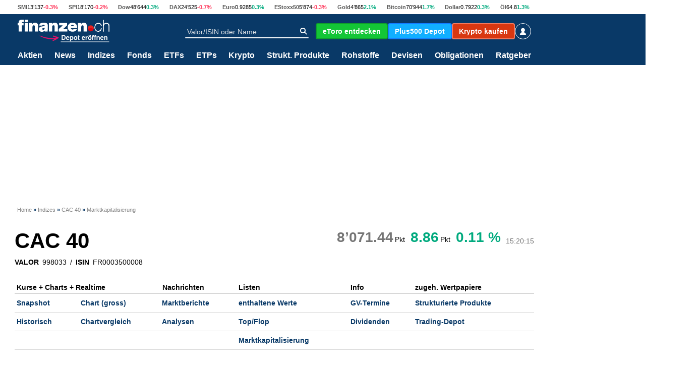

--- FILE ---
content_type: text/html; charset=utf-8
request_url: https://images.finanzen.ch/index/marktkapitalisierung/cac_40
body_size: 42414
content:

<!DOCTYPE html>
<html lang="de-CH" prefix="og: https://ogp.me/ns# fb: http://ogp.me/ns/fb#" >
<head>
    <!-- Meta Tags -->
    <meta charset="utf-8" />
<meta name="viewport" content="width=device-width, initial-scale=1" />

<title>CAC 40 Marktkapitalisierung | finanzen.ch</title>
<meta name="title" content="CAC 40 Marktkapitalisierung | finanzen.ch" />
<meta property="og:title" content="CAC 40 Marktkapitalisierung | finanzen.ch" />
	<meta name="description" content="CAC 40 Marktkapitalisierung: Hier finden Sie die Marktkapitalisierung-Seite f&#252;r den Index CAC 40" />
	<meta property="og:description" content="CAC 40 Marktkapitalisierung: Hier finden Sie die Marktkapitalisierung-Seite f&#252;r den Index CAC 40" />


<meta property="og:site_name" content="finanzen.ch" />
<meta property="fb:admins" content="1091065066, 100056324441213" />
<meta property="fb:page_id" content="249166551784345" />
<meta property="fb:app_id" content="3991108244322934" />

	<meta name="Robots" content="INDEX,FOLLOW" />

<link href="/favicon.ico" rel="SHORTCUT ICON" type="image/x-icon" />
<link rel="icon" href="/favicon.ico" type="image/x-icon" />

<!-- Start RSS -->
<link rel="alternate" type="application/rss+xml" title="finanzen.ch - News" href="/rss/news" />
<link rel="alternate" type="application/rss+xml" title="finanzen.ch - Analysen" href="/rss/analysen" />

<!-- OpenSearch -->
<link title="finanzen.ch" rel="search" type="application/opensearchdescription+xml" href="/opensearch_finch.xml">


<meta name="Publisher" content="finanzen.net GmbH" />
<meta name="Copyright" content="finanzen.net GmbH" />
<meta name="page-topic" content="Finanzen" />
<meta name="page-type" content="Kommerzielle Homepage" />
<meta name="audience" content="Alle" />
<meta name="company:tech" content="G" />
<meta http-equiv="X-UA-Compatible" content="IE=edge" />
<meta name="verify-v1" content="O7IlH7Qai/tL0iF1rHcx2JJ8p+LJIZjfS+ylSLqaxm4=" />
<meta name="google-site-verification" content="oqQIGacQ1wzbGnZ6GnX2pg1BRTF6JB1eGmV9lXeQj5c" />
<meta name="pocket-site-verification" content="6e2b3f0603d6c209e256b67f2c887d" />

    

    <!-- PreLoads -->
    
<link rel="preload" href="https://styles.finanzen.ch/Content/Styles/dist-freez/fonts/icon.woff2?v=6444902623030" as="font" type="font/woff2" crossorigin />
<link rel="preload" href="https://styles.finanzen.ch/Content/Styles/dist-freez/fonts/OpenSans-Bold.woff" as="font" type="font/woff" crossorigin />
<link rel="preload" href="https://styles.finanzen.ch/Content/Styles/dist-freez/fonts/OpenSans-Regular.woff" as="font" type="font/woff" crossorigin />
<link rel="preload" href="https://styles.finanzen.ch/Content/Styles/dist-freez/fonts/OpenSans-Semibold.woff" as="font" type="font/woff" crossorigin />
<link rel="preload" href="https://styles.finanzen.ch/Content/Styles/dist-freez/images/logo-finanzen-ch.svg" as="image" />
<link rel="preload" href="https://styles.finanzen.ch/Content/Styles/dist-freez/images/krypto-handeln-stoerer.svg" as="image" />
<link rel="preload" href="https://styles.finanzen.ch/Content/Styles/dist-freez/images/apple-store-badge.svg" as="image" />
<link rel="preload" href="https://styles.finanzen.ch/Content/Styles/dist-freez/images/google-play-badge.svg" as="image" />

<link rel='preload' href='https://data-b8cbca7d61.finanzen.ch/iomm/latest/manager/base/es6/bundle.js' as='script' id='IOMmBundle'>
<link rel='preload' href='https://data-b8cbca7d61.finanzen.ch/iomm/latest/bootstrap/loader.js' as='script'>


    <!-- Stylesheet -->
    

<link href="https://styles.finanzen.ch/Content/Styles/Vendor/vendor.min.css?v=20260121.2" rel="stylesheet" title="" type="text/css" /><link href="https://styles.finanzen.ch/Content/Styles/Custom/Base/icons.css?v=20260121.2" rel="stylesheet" title="" type="text/css" /><link href="https://styles.finanzen.ch/Content/Styles/Custom/Base/colors.css?v=20260121.2" rel="stylesheet" title="" type="text/css" /><link href="https://styles.finanzen.ch/Content/Styles/Custom/Base/teaser.css?v=20260121.2" rel="stylesheet" title="" type="text/css" /><link href="https://styles.finanzen.ch/Content/Styles/Custom/Base/responsive.css?v=20260121.2" rel="stylesheet" title="" type="text/css" /><link href="https://styles.finanzen.ch/Content/Styles/Custom/Base/box.css?v=20260121.2" rel="stylesheet" title="" type="text/css" /><link href="https://styles.finanzen.ch/Content/Styles/Custom/Base/base.css?v=20260121.2" rel="stylesheet" title="" type="text/css" /><link href="https://styles.finanzen.ch/Content/Styles/Custom/Base/debug.css?v=20260121.2" rel="stylesheet" title="" type="text/css" /><link href="https://styles.finanzen.ch/Content/Styles/Custom/Base/style.css?v=20260121.2" rel="stylesheet" title="" type="text/css" /><link href="https://styles.finanzen.ch/Content/Styles/Custom/Base/slider.css?v=20260121.2" rel="stylesheet" title="" type="text/css" /><link href="https://styles.finanzen.ch/Content/Styles/Custom/Base/sprites.css?v=20260121.2" rel="stylesheet" title="" type="text/css" /><link href="https://styles.finanzen.ch/Content/Styles/Custom/Base/tooltip.css?v=20260121.2" rel="stylesheet" title="" type="text/css" /><link href="https://styles.finanzen.ch/Content/Styles/Custom/Header/search.css?v=20260121.2" rel="stylesheet" title="" type="text/css" /><link href="https://styles.finanzen.ch/Content/Styles/Custom/Header/header.css?v=20260121.2" rel="stylesheet" title="" type="text/css" /><link href="https://styles.finanzen.ch/Content/Styles/Custom/Header/header-navigation.css?v=20260121.2" rel="stylesheet" title="" type="text/css" /><link href="https://styles.finanzen.ch/Content/Styles/Custom/Body/integrations.css?v=20260121.2" rel="stylesheet" title="" type="text/css" /><link href="https://styles.finanzen.ch/Content/Styles/Custom/Body/news.css?v=20260121.2" rel="stylesheet" title="" type="text/css" /><link href="https://styles.finanzen.ch/Content/Styles/Custom/Body/shares.css?v=20260121.2" rel="stylesheet" title="" type="text/css" /><link href="https://styles.finanzen.ch/Content/Styles/Custom/Body/funds.css?v=20260121.2" rel="stylesheet" title="" type="text/css" /><link href="https://styles.finanzen.ch/Content/Styles/Custom/Body/breadcrumb.css?v=20260121.2" rel="stylesheet" title="" type="text/css" /><link href="https://styles.finanzen.ch/Content/Styles/Custom/Body/realtime.css?v=20260121.2" rel="stylesheet" title="" type="text/css" /><link href="https://styles.finanzen.ch/Content/Styles/Custom/Footer/sticky-footer.css?v=20260121.2" rel="stylesheet" title="" type="text/css" /><link href="https://styles.finanzen.ch/Content/Styles/Custom/Footer/footer.css?v=20260121.2" rel="stylesheet" title="" type="text/css" /><link href="https://styles.finanzen.ch/Content/Styles/Custom/PartialViews/DetailNavigation.css?v=20260121.2" rel="stylesheet" title="" type="text/css" /><link href="https://styles.finanzen.ch/Content/Styles/Custom/PartialViews/IdleNotifyPopup.css?v=20260121.2" rel="stylesheet" title="" type="text/css" /><link href="https://styles.finanzen.ch/Content/Styles/Custom/PartialViews/MobileAppBox.css?v=20260121.2" rel="stylesheet" title="" type="text/css" /><link href="https://styles.finanzen.ch/Content/Styles/Custom/PartialViews/RealtimeIndications.css?v=20260121.2" rel="stylesheet" title="" type="text/css" /><link href="https://styles.finanzen.ch/Content/Styles/Custom/PartialViews/TopFlop.css?v=20260121.2" rel="stylesheet" title="" type="text/css" /><link href="https://styles.finanzen.ch/Content/Styles/Custom/old.css?v=20260121.2" rel="stylesheet" title="" type="text/css" /><link href="https://styles.finanzen.ch/Content/Styles/Custom/PartialViews/HistoricRatings.css?v=20260121.2" rel="stylesheet" title="" type="text/css" /><link href="https://styles.finanzen.ch/Content/Styles/Custom/vue/vue-finando.css?v=20260121.2" rel="stylesheet" title="" type="text/css" />
<link href="https://styles.finanzen.ch/Content/Styles/dist-freez/styles.css?v=20260121.2" rel="stylesheet" title="" type="text/css" />

    <script>
        window.reCaptchaSiteKey = "6Leifc0UAAAAAOC_a3dupHfwgfOIui_egQiyIPHu";
        window.reCaptchaApiUrl = "https://www.google.com/recaptcha/api.js";
    </script>

    <!-- JavaScript -->
     
    

<script src="https://script.finanzen.ch/Content/Scripts/Vendor/vendor.min.js?v=20260121.2"></script><script src="https://script.finanzen.ch/Content/Scripts/Custom/Base/responsive.js?v=20260121.2"></script><script src="https://script.finanzen.ch/Content/Scripts/Custom/Base/basic.js?v=20260121.2"></script><script src="https://script.finanzen.ch/Content/Scripts/Custom/Base/datetime.js?v=20260121.2"></script><script src="https://script.finanzen.ch/Content/Scripts/Custom/Base/ajax-loader.js?v=20260121.2"></script><script src="https://script.finanzen.ch/Content/Scripts/Custom/Base/jquery-cookie-addon.js?v=20260121.2"></script><script src="https://script.finanzen.ch/Content/Scripts/Custom/calendar.js?v=20260121.2"></script><script src="https://script.finanzen.ch/Content/Scripts/Custom/trading-popup.js?v=20260121.2"></script><script src="https://script.finanzen.ch/Content/Scripts/Custom/tab-navigation.js?v=20260121.2"></script><script src="https://script.finanzen.ch/Content/Scripts/Custom/integrations.js?v=20260121.2"></script><script src="https://script.finanzen.ch/Content/Scripts/Custom/Base/derivatives.js?v=20260121.2"></script><script src="https://script.finanzen.ch/Content/Scripts/Custom/PartialViews/IdleNotifyPopup.js?v=20260121.2"></script><script src="https://script.finanzen.ch/Content/Scripts/Custom/PartialViews/AppsPopup.js?v=20260121.2"></script><script src="https://script.finanzen.ch/Content/Scripts/Custom/mmsuggest.js?v=20260121.2"></script>

<script>
	window.cacheVersion = '20260121.2';
</script>




<script>
    ((window) => {
		window.FinandoJsEnvironment = {  VersionNumber : "14", CurrencySeparator : ".", RegexForDateValidation : /^(0[1-9]|[12][0-9]|3[01])[\..](0[1-9]|1[012])[\./.](19|20)\d\d$/, RegexForEmailValidation : /^[a-zA-Z0-9._%+-]+@[a-zA-Z0-9.-]+\.[a-zA-Z]{2,20}$/ }
		window.isDevelopmentMode = 'False' === 'True';
		window.idleNotify = {
			time: '5',
			href: '/notify',
			isEnabled: 'False'
		};
	})(window);
</script>
<script src="https://script.finanzen.ch/Content/Scripts/dist-freez/scripts-render-blocking.js?v=20260121.2"></script>
<script async="async" defer="defer" src="https://script.finanzen.ch/Content/Scripts/dist-freez/scripts.js?v=20260121.2"></script>

<script>
	// general time informations
	timestamp = '202601211535299940';
	utcTimeOffsetToApplication = 1;
	isApplicationTimeByUser = 'False';

	//Include MM Suggest
	var mmURLBase = "/ajax/SearchController_Suggest";
	var mmURLIcons = "https://images.finanzen.net/images/b_mmsuggest/";

	// TODO check where this is used and change it to an global namespace
	InstrumentPageRoutes = {
		Fund: "/fonds/",
		ETF: "/etf/",
		Share: "/aktien/",
		Bond: "/obligationen/",
		Index: "/index/",
		Commodity: "/rohstoffe/",
		InterestRate: "/zinsen/",
		Derivative: "/derivate/",
		ExchangeRate: "/devisen/"
	};
</script>

<!-- If JavaScript is disabeld, the simplebar library styles should not attach -->
<noscript>
	<style>
		[data-simplebar] {
			overflow: auto;
		}
	</style>
</noscript>

    
    
    
    

    <!-- Sections for news and tracking -->

    		<script>
	        window.audienzz = window.audienzz || {
		        "keywords": {
  "route": "Markets/Indices/MarketCapitalizationOverview"
}
	        };
		</script>


<script async src="https://adnz.co/header.js?adTagId=115"></script>

    
    



<link rel="apple-touch-icon-precomposed" sizes="144x144" href="/logo_144x144.png" />
<link rel="apple-touch-icon-precomposed" sizes="114x114" href="/logo_114x114.png" />
<link rel="apple-touch-icon-precomposed" sizes="72x72" href="/logo_72x72.png" />
<link rel="apple-touch-icon-precomposed" href="/logo_57x57.png" />
<link rel="apple-touch-icon" sizes="144x144" href="/logo_144x144.png" />
<link rel="apple-touch-icon" sizes="114x114" href="/logo_114x114.png" />
<link rel="apple-touch-icon" sizes="72x72" href="/logo_72x72.png" />
<link rel="apple-touch-icon" href="/logo_57x57.png" />

</head>
<body class="page-layout ">
	<!-- DevisedLabs Very Large Image LCP Hack -->
	<img src="[data-uri]" alt="" width="99999" height="99999" style="pointer-events: none; position: absolute; top: 0; left: 0; width: 99vw; height: 99vh; max-width: 99vw; max-height: 99vh;" />
	

	<script>
		window.trackPI = window.trackPI || function () { console.error('trackPI not loaded'); };
	</script>

    <script>
		var trackingInfOnlineConfig = trackingInfOnlineConfig || {
			isDebugMode: false,
			pageName: 'index',
			comment: ''
		};
    </script>

	<!-- Meta Pixel Code -->
<script type="text/html" class="cmp-script" data-cmp-type="facebook">PHNjcmlwdCBhc3luYyBzcmM9Imh0dHBzOi8vY29ubmVjdC5mYWNlYm9vay5uZXQvZW5fVVMvZmJldmVudHMuanMiPjwvc2NyaXB0Pg==</script>	<script>

		window.fbq = function () {
			window.fbq.callMethod ? window.fbq.callMethod.apply(window.fbq, arguments) : window.fbq.queue.push(arguments)
		};
		if (!window._fbq) window._fbq = window.fbq;
		window.fbq.push = window.fbq;
		window.fbq.loaded = !0;
		window.fbq.version = '2.0';
		window.fbq.queue = [];
		window.fbq('init', '593656132426244');
		window.fbq('track', 'PageView');
	</script>
	<!-- End Meta Pixel Code -->







	
<noscript>
	<iframe src="//www.googletagmanager.com/ns.html?id=GTM-K4MNWB" height="0" width="0" style="display: none; visibility: hidden"></iframe>
</noscript>
<script>
	(function (w, d, s, l, i) {
		w[l] = w[l] || [];
		w[l].push(
			{ 'gtm.start': new Date().getTime(), event: 'gtm.js' }
		);
		var f = d.getElementsByTagName(s)[0],
			j = d.createElement(s),
			dl = l !== 'dataLayer' ? '&l=' + l : '';
		j.async = true;
		j.src =
			'//www.googletagmanager.com/gtm.js?id=' + i + dl;
		f.parentNode.insertBefore(j, f);
	})(window, document, 'script', 'dataLayer', 'GTM-K4MNWB');
</script>

	<!-- Ad Positions -->
	<div class="page-layout__ad-header-top">
		<div class="thanos">
	<div class="country-redirect">
		<a class="country-redirect__back" href="#" rel="canonical">
			<img src="/Images/icons/icon_back.svg" loading="lazy" alt="Zurück geht es hier" />
		</a>
		<span class="country-redirect__text">
			<span class="country-redirect__title">
				Grüezi! Sie wurden auf finanzen.ch, unser Portal für Schweizer Anleger, weitergeleitet.&nbsp;
			</span>
			<a class="country-redirect__link" href="#" rel="canonical">
				<span class="country-redirect__link-text">Zurück geht es hier.</span>
			</a>
		</span>
		<span class="country-redirect__close">
			<span class="icon icon-close"></span>
		</span>
	</div>
</div>
<script>
	
	(function () {
		var redirectIsSet = !!(new URLSearchParams(document.location.search)).get('countryredirect');
		document.querySelector('.country-redirect').classList.toggle('country-redirect--initial', redirectIsSet);
	})();
</script>
	</div>
	<div class="page-layout__ad-header-bottom">
			<div class="adnz-ad-placeholder adnz-ad-placeholder--wideboard" id="adnz_wideboard_1"></div>
	</div>
	<div class="page-layout__ad-left">
		<div class="display-none-lg height-100-%">
						<div class="" id="adnz_halfpage_2"></div>

		</div>
	</div>
	<div class="page-layout__ad-right">
					<div class="" id="adnz_halfpage_1"></div>

	</div>
	<div class="page-layout__ad-footer-top">
					<div class="adnz-ad-placeholder adnz-ad-placeholder--wideboard" id="adnz_wideboard_3"></div>

	</div>
	<div class="page-layout__ad-footer-bottom"></div>

	<!-- Page Header -->
	

<header class="page-header">
	<div class="page-header__market arishem">
		<div class="quote-ticker">


		<span class="quote-ticker__item">
				<span class="quote-ticker__label"><a href="/index/smi" title="SMI">SMI</a></span>
				<span class="quote-ticker__value"><span class=" "><span class="">13’137</span></span></span>
				<span class="quote-ticker__value quote-ticker__value--negative"><span class=" ">-0.3%&nbsp;</span></span>
		</span>
		<span class="quote-ticker__item">
				<span class="quote-ticker__label"><a href="/index/spi" title="SPI">SPI</a></span>
				<span class="quote-ticker__value"><span class=" "><span class="">18’170</span></span></span>
				<span class="quote-ticker__value quote-ticker__value--negative"><span class=" ">-0.2%&nbsp;</span></span>
		</span>
		<span class="quote-ticker__item">
				<span class="quote-ticker__label"><a href="/index/dow_jones" title="Dow">Dow</a></span>
				<span class="quote-ticker__value"><span class=" "><span class="">48’644</span></span></span>
				<span class="quote-ticker__value quote-ticker__value--positive"><span class=" ">0.3%&nbsp;</span></span>
		</span>
		<span class="quote-ticker__item">
				<span class="quote-ticker__label"><a href="/index/dax" title="DAX">DAX</a></span>
				<span class="quote-ticker__value"><span class=" "><span class="">24’525</span></span></span>
				<span class="quote-ticker__value quote-ticker__value--negative"><span class=" ">-0.7%&nbsp;</span></span>
		</span>
		<span class="quote-ticker__item">
				<span class="quote-ticker__label"><a href="/devisen/eurokurs" title="Euro">Euro</a></span>
				<span class="quote-ticker__value"><span class=" "><span class="">0.9285</span></span></span>
				<span class="quote-ticker__value quote-ticker__value--positive"><span class=" ">0.3%&nbsp;</span></span>
		</span>
		<span class="quote-ticker__item">
				<span class="quote-ticker__label"><a href="/index/euro_stoxx_50" title="EStoxx50">EStoxx50</a></span>
				<span class="quote-ticker__value"><span class=" "><span class="">5’874</span></span></span>
				<span class="quote-ticker__value quote-ticker__value--negative"><span class=" ">-0.3%&nbsp;</span></span>
		</span>
		<span class="quote-ticker__item">
				<span class="quote-ticker__label"><a href="/rohstoffe/goldpreis" title="Gold">Gold</a></span>
				<span class="quote-ticker__value"><span class=" "><span class="">4’865</span></span></span>
				<span class="quote-ticker__value quote-ticker__value--positive"><span class=" ">2.1%&nbsp;</span></span>
		</span>
		<span class="quote-ticker__item">
				<span class="quote-ticker__label"><a href="/devisen/bitcoin-franken-kurs" title="Bitcoin">Bitcoin</a></span>
				<span class="quote-ticker__value"><span class=" "><span class="">70’944</span></span></span>
				<span class="quote-ticker__value quote-ticker__value--positive"><span class=" ">1.7%&nbsp;</span></span>
		</span>
		<span class="quote-ticker__item">
				<span class="quote-ticker__label"><a href="/devisen/dollarkurs" title="Dollar">Dollar</a></span>
				<span class="quote-ticker__value"><span class=" "><span class="">0.7922</span></span></span>
				<span class="quote-ticker__value quote-ticker__value--positive"><span class=" ">0.3%&nbsp;</span></span>
		</span>
		<span class="quote-ticker__item">
				<span class="quote-ticker__label"><a href="/rohstoffe/oelpreis" title="Öl">Öl</a></span>
				<span class="quote-ticker__value"><span class=" "><span class="">64.8</span></span></span>
				<span class="quote-ticker__value quote-ticker__value--positive"><span class=" ">1.3%&nbsp;</span></span>
		</span>
		</div>
	</div>

	<div class="page-header__navi-action" data-sg-side-panel-toggle="main-menu" data-sg-page-header-navigation="main-menu">
		<span data-sg-page-header-menu-icon="open" class="icon icon-menu"></span>
		<span data-sg-page-header-menu-icon="close" class="icon icon-close"></span>
	</div>

	<div class="page-header__logo thanos arishem">
		<a href="/" class="logo logo-finanzen-ch" title="finanzen.ch"></a>
		<a href="https://g.finanzen.net/ch-etoro-link-depot-eroeffnen-navi" target="_blank" rel="nofollow noopener"><img src="/Images/depot-eroeffnen.svg" alt="etoro"></a>
	</div>

	<div class="page-header__search arishem">
		<form name="mmssearch"
			  action="/suchergebnisse"
			  method="get"
			  class="form-group form-group--icon form-group--page-header display-none-md"
			  data-sg-tooltip-ref="suggest-search-desktop">
			<input type="text"
				   class="input"
				   name="_search"
				   placeholder="Valor/ISIN oder Name"
				   autocomplete="off"
				   data-sg-suggest-search-input="suggest-search-desktop">
			<button type="submit" class="form-group__icon icon icon-search" title="Suche"></button>
		</form>
		<div class="tooltip" data-sg-tooltip data-sg-tooltip-id="suggest-search-desktop" data-sg-tooltip-open-by="event"
			 data-sg-tooltip-close-by="mouseout" data-sg-tooltip-placement="bottom-start"
			 data-sg-tooltip-show-arrow="false">
			

<div class="suggest-search " data-sg-suggest-search="suggest-search-desktop">
	
	

	
	<div class="suggest-search__template">
		<div class="suggest-search__template-left">
			
			<div class="suggest-search__popular-search">
				<div class="suggest-search__result-group">
					<div class="suggest-search__headline">Beliebte Suchen</div>
					<a class="suggest-search__result suggest-search__result--no-identifier suggest-search__result--no-favorite" href="/index/smi">
						<span class="suggest-search__result-description">SMI</span>
						<span class="suggest-search__result-identifier"></span>
					</a>
					<a class="suggest-search__result suggest-search__result--no-identifier suggest-search__result--no-favorite" href="/rohstoffe/oelpreis">
						<span class="suggest-search__result-description">Öl</span>
						<span class="suggest-search__result-identifier"></span>
					</a>
					<a class="suggest-search__result suggest-search__result--no-identifier suggest-search__result--no-favorite" href="/devisen/schweizer_franken-euro-kurs">
						<span class="suggest-search__result-description">Schweizer Franken - Euro</span>
						<span class="suggest-search__result-identifier"></span>
					</a>
					<a class="suggest-search__result suggest-search__result--no-identifier suggest-search__result--no-favorite" href="/devisen/bitcoin-euro-kurs">
						<span class="suggest-search__result-description">Bitcoin</span>
						<span class="suggest-search__result-identifier"></span>
					</a>
					<a class="suggest-search__result suggest-search__result--no-identifier suggest-search__result--no-favorite" href="/rohstoffe/goldpreis">
						<span class="suggest-search__result-description">Goldpreis</span>
						<span class="suggest-search__result-identifier"></span>
					</a>
				</div>
			</div>

			
			

<div class="suggest-search__most-wanted">
	<div class="suggest-search__result-group">
		<div class="suggest-search__headline">Meistgesucht</div>

<a class='suggest-search__result' href="/aktien/ubs-aktie" title="UBS"><span class='suggest-search__result-description'>UBS</span><span class='suggest-search__result-identifier'>24476758</span></a><a class='suggest-search__result' href="/aktien/nestle-aktie" title="Nestlé"><span class='suggest-search__result-description'>Nestlé</span><span class='suggest-search__result-identifier'>3886335</span></a><a class='suggest-search__result' href="/aktien/roche-aktie" title="Roche"><span class='suggest-search__result-description'>Roche</span><span class='suggest-search__result-identifier'>1203204</span></a><a class='suggest-search__result' href="/aktien/rheinmetall-aktie" title="Rheinmetall"><span class='suggest-search__result-description'>Rheinmetall</span><span class='suggest-search__result-identifier'>345850</span></a><a class='suggest-search__result' href="/aktien/zurich-aktie" title="Zurich Insurance"><span class='suggest-search__result-description'>Zurich Insurance</span><span class='suggest-search__result-identifier'>1107539</span></a><a class='suggest-search__result' href="/aktien/swiss_re-aktie" title="Swiss Re"><span class='suggest-search__result-description'>Swiss Re</span><span class='suggest-search__result-identifier'>12688156</span></a><a class='suggest-search__result' href="/aktien/nvidia-aktie" title="NVIDIA"><span class='suggest-search__result-description'>NVIDIA</span><span class='suggest-search__result-identifier'>994529</span></a><a class='suggest-search__result' href="/aktien/novartis-aktie" title="Novartis"><span class='suggest-search__result-description'>Novartis</span><span class='suggest-search__result-identifier'>1200526</span></a>	</div>
</div>

		</div>

		<div class="suggest-search__template-right">
			
			<div class="suggest-search__template-top-ad"></div>

			
			<div class="suggest-search__top-news">
				<span class="suggest-search__headline">Top News</span>
				
<div class="news-layout">
		<div class="news news--card-hover news--item-with-media-small">
			<a href="/nachrichten/aktien/ausblick-alcoa-verkuendet-quartalsergebnis-zum-juengsten-jahresviertel-1035731042" class="news__card">
				<time class="news__date" datetime="2026-01-21T07:16:24">15:32</time>
					<span class="news__media ">
						<img src="https://images.finanzen.ch/images/unsortiert/alcoa_2_660.jpg" loading="lazy" alt="" class="img-responsive img width-100-%-lg margin-auto " />
					</span>
				<span class="news__title">Ausblick: Alcoa verk&#252;ndet Quartalsergebnis zum j&#252;ngsten Jahresviertel</span>
			</a>
		</div>
		<div class="news news--card-hover news--item-small">
			<a href="/nachrichten/etf/urlaub-finanzieren-mit-etfs-sinnvoll-oder-riskant-1035715662" class="news__card">
				<time class="news__date" datetime="2026-01-21T07:48:56">15:24</time>
				<span class="news__title">Urlaub finanzieren mit ETFs - sinnvoll oder riskant?</span>
			</a>
		</div>
		<div class="news news--card-hover news--item-small">
			<a href="/nachrichten/aktien/droneshield-aktie-sackt-dennoch-ab-neue-software-updates-versprechen-systemverbesserungen-1035731141" class="news__card">
				<time class="news__date" datetime="2026-01-21T11:21:37">15:14</time>
				<span class="news__title">DroneShield-Aktie sackt dennoch ab: Neue Software-Updates versprechen Systemverbesserungen</span>
			</a>
		</div>
		<div class="news news--card-hover news--item-small">
			<a href="/nachrichten/aktien/hyundai-aktie-legt-zweistellig-zu-robotikfantasie-sorgt-fuer-neues-rekordhoch-1035731234" class="news__card">
				<time class="news__date" datetime="2026-01-21T13:06:23">15:12</time>
				<span class="news__title">Hyundai-Aktie legt zweistellig zu: Robotikfantasie sorgt f&#252;r neues Rekordhoch</span>
			</a>
		</div>
		<div class="news news--card-hover news--item-small">
			<a href="/nachrichten/aktien/vw-aktie-gesucht-umbau-der-massenmarken-1035732325" class="news__card">
				<time class="news__date" datetime="2026-01-21T15:28:44">15:08</time>
				<span class="news__title">VW-Aktie gesucht: Umbau der Massenmarken</span>
			</a>
		</div>
</div>
			</div>
		</div>
	</div>

	
	<div class="suggest-search__results">
		<div class="suggest-search__result-group">
			<div class="suggest-search__headline">Suche...</div>
		</div>
	</div>
</div>

		</div>
		<button class="button button--pill button--icon border-color-white button--scale-0875 display-none display-block-md"
				data-sg-side-panel-toggle="suggest-search-mobile" title="Suche öffnen">
			<span class="icon icon-search"></span>
		</button>
	</div>

	<div class="page-header__actions arishem">
			<a href="https://g.finanzen.net/ch-etoro-trading-button-navi"
	   target="_blank"
	   rel="nofollow noopener"
	   class="button button--flat button--scale-0875-md "
	   style="--sg-button-flat-default-background: rgb(19, 198, 54); --sg-button-border-color: rgb(15, 158, 43); --sg-button-flat-hover-background: rgb(17, 182, 49); --sg-button-flat-default-color: #fff; border: 2px solid rgb(15, 158, 43); --sg-button-flat-hover-color: #fff; "
	   title="Kapital ist gefährdet.">
		<span class="hidden"></span>
		<span class="button__label">eToro entdecken</span>
	</a>
	<a href="https://g.finanzen.net/p500-fch_018-top-navi"
	   target="_blank"
	   rel="noopener"
	   class="button button--flat button--scale-0875-md display-none-lg display-flex-md display-none-sm"
	   style="--sg-button-flat-default-background: rgb(17, 175, 255); --sg-button-border-color: rgb(17, 175, 255); --sg-button-flat-hover-background: rgb(17,155,255); --sg-button-flat-default-color: #fff; border: 2px solid rgb(17,125,255); --sg-button-flat-hover-color: #fff;"
	   title="Plus500 Depot">
		<span class="button__label">Plus500 Depot</span>
	</a>
	<a href="https://g.finanzen.net/bitpanda-finch_013-web-overall-btc_kaufen_navigation"
	   target="_blank"
	   rel="noopener"
	   class="button button--swissquote button--scale-0875-md display-none-lg display-flex-md display-none-sm"
	   title="Krypto kaufen">
		<span class="button__label">Krypto kaufen</span>
	</a>

		

	<a href="/myfinanzen"
	   data-sg-tooltip-ref="user-tooltip"
	   class="button button--login button--icon button--pill display-none-md"
	   title="Login">
		<span class="icon icon-user2"></span>
	</a>
	<div class="tooltip padding-0.00"
		 data-sg-tooltip data-sg-tooltip-id="user-tooltip"
		 data-sg-tooltip-close-by="mouseout"
		 data-sg-tooltip-placement="bottom-end">
			<div class="login-popup">
			<div class="login-popup__btn-container">
				<a href="/myfinanzen"
				   class="button button--primary button--stretch"
				   title="Login">
					<span class="button__label">Login</span>
				</a>
			</div>
			<hr class="separator" />
			<div class="login-popup__link-container">
				<p class="login-popup__paragraph font-align-center">
					<span class="login-popup__text">Neu auf finanzen.ch?</span>
				</p>
				<p class="login-popup__paragraph font-align-center">
					<a href="/myfinanzen/registrieren" class="font-color-brand-finnet" title="Kostenfrei registrieren und Vorteile nutzen">Kostenfrei registrieren und Vorteile nutzen</a>
				</p>
			</div>
			<hr class="separator" />
	<div class="login-popup__link-container">
		<p class="login-popup__paragraph">
			<span class="icon icon-star-outline login-popup__icon"></span>
			<a href="/myfinanzen/portfolio-und-watchlist" class="login-popup__text" title="Portfolio">
				Portfolio
			</a>
		</p>
		<p class="login-popup__paragraph">
			<span class="icon icon-watchlist login-popup__icon"></span>
			<a href="/myfinanzen/watchlist" class="login-popup__text" title="Watchlist">
				Watchlist
			</a>
		</p>
		<p class="login-popup__paragraph">
			<span class="icon icon-newsletter login-popup__icon"></span>
			<a href="/newsletter" class="login-popup__text" title="Newsletter">
				Newsletter
			</a>
		</p>
		<p class="login-popup__paragraph">
			<span class="icon icon-forum login-popup__icon"></span>
			<a href="https://forum.finanzen.ch/forum/index" class="login-popup__text" title="Forum">
				Forum
			</a>
		</p>
		<p class="login-popup__paragraph">
			<span class="icon icon-apps login-popup__icon"></span>
			<a href="/apps" class="login-popup__text" title="Apps">
				Apps
			</a>
		</p>
		<p class="login-popup__paragraph">
			<span class="icon icon-podcast login-popup__icon"></span>
			<a href="/podcasts" class="login-popup__text" title="Podcasts">
				Podcasts
			</a>
		</p>
	</div>
	</div>

	</div>





	</div>

	<div class="page-header__navigation side-panel-mobile arishem" data-sg-side-panel="main-menu">
		
<nav class="menu">
	
	<ul class="menu__list menu__list--before">
		<li class="menu__item">
			<a href="https://g.finanzen.net/p500-fch_057-web-integration-all-navi-mobile" title="Assets Plus500" class="menu__text" target="_blank" rel="noopener">
				<span class="logo logo-p500-icon margin-end-0.25"></span> Depot eröffnen
			</a>
			<span class="menu__icon"><span class="icon icon--arrow-down icon-arrow-down"></span></span>
		</li>
		<li class="menu__item">
			<a href="/myfinanzen" title="Login" class="menu__text">
				<span class="icon icon-user margin-end-0.25 font-size-x0.875"></span>
				Login
			</a>
			<span class="menu__icon"><span class="icon icon--arrow-down icon-arrow-down"></span></span>
		</li>
	</ul>
	
	<ul class="menu__list">
			<li class="menu__item " data-menu-id="2">
				<a class="menu__text" title="Aktien" href="/aktienkurse">Aktien</a>
				<span class="menu__icon"><span class="icon icon--arrow-down icon-arrow-down"></span></span>
					<ul class="menu__list menu__list--8-cols-small-ad">
							<li class="menu__item " data-menu-id="2.1">
								<a class="menu__text" href="/aktienkurse">Aktien-Übersicht</a>
								<span class="menu__icon"><span class="icon icon--plus icon-plus"></span><span class="icon icon--minus icon-minus"></span></span>
								<ul class="menu__list">
										<li class="menu__item " data-menu-id="2.1.1">
											<a class="menu__text" href="/aktien/aktiensuche">Aktien-Suche</a>
											<span class="menu__icon"><span class="icon icon--plus icon-plus"></span><span class="icon icon--minus icon-minus"></span></span>
										</li>
										<li class="menu__item " data-menu-id="2.1.2">
											<a class="menu__text" href="/aktien/meistgesuchte-aktien">Meistgesuchte Aktien</a>
											<span class="menu__icon"><span class="icon icon--plus icon-plus"></span><span class="icon icon--minus icon-minus"></span></span>
										</li>
										<li class="menu__item " data-menu-id="2.1.3">
											<a class="menu__text" href="/nachrichten/ressort/aktien">Aktien-News</a>
											<span class="menu__icon"><span class="icon icon--plus icon-plus"></span><span class="icon icon--minus icon-minus"></span></span>
										</li>
										<li class="menu__item " data-menu-id="2.1.4">
											<a class="menu__text" href="/index/topflop/smi">Top/Flop SMI</a>
											<span class="menu__icon"><span class="icon icon--plus icon-plus"></span><span class="icon icon--minus icon-minus"></span></span>
										</li>
										<li class="menu__item " data-menu-id="2.1.5">
											<a class="menu__text" href="/branchen">Branchen</a>
											<span class="menu__icon"><span class="icon icon--plus icon-plus"></span><span class="icon icon--minus icon-minus"></span></span>
										</li>
										<li class="menu__item " data-menu-id="2.1.6">
											<a class="menu__text" href="/nachrichten/rubrik/chartanalysen">Chartanalysen</a>
											<span class="menu__icon"><span class="icon icon--plus icon-plus"></span><span class="icon icon--minus icon-minus"></span></span>
										</li>
										<li class="menu__item " data-menu-id="2.1.7">
											<a class="menu__text" href="https://g.finanzen.net/ch-bxswiss-navigation" target="_blank" rel="nofollow noopener">BX Trading Desk</a>
											<span class="menu__icon"><span class="icon icon--plus icon-plus"></span><span class="icon icon--minus icon-minus"></span></span>
										</li>
										<li class="menu__item " data-menu-id="2.1.8">
											<a class="menu__text" href="/derivate/trading-depot">Trading-Depot</a>
											<span class="menu__icon"><span class="icon icon--plus icon-plus"></span><span class="icon icon--minus icon-minus"></span></span>
										</li>
										<li class="menu__item " data-menu-id="2.1.9">
											<a class="menu__text" href="/specials-advertorials/specials" target="_blank" rel="noopener">Specials</a>
											<span class="menu__icon"><span class="icon icon--plus icon-plus"></span><span class="icon icon--minus icon-minus"></span></span>
										</li>
								</ul>
							</li>
							<li class="menu__item " data-menu-id="2.3">
								<a class="menu__text" href="/aktien/realtimekurse/smi">Realtimekurse</a>
								<span class="menu__icon"><span class="icon icon--plus icon-plus"></span><span class="icon icon--minus icon-minus"></span></span>
								<ul class="menu__list">
										<li class="menu__item " data-menu-id="2.3.1">
											<a class="menu__text" href="/aktien/realtimekurse/smi">SMI-Liste</a>
											<span class="menu__icon"><span class="icon icon--plus icon-plus"></span><span class="icon icon--minus icon-minus"></span></span>
										</li>
										<li class="menu__item " data-menu-id="2.3.2">
											<a class="menu__text" href="/aktien/realtimekurse/smim">SMIM-Aktien</a>
											<span class="menu__icon"><span class="icon icon--plus icon-plus"></span><span class="icon icon--minus icon-minus"></span></span>
										</li>
										<li class="menu__item " data-menu-id="2.3.3">
											<a class="menu__text" href="/aktien/realtimekurse/euro_stoxx_50">EuroStoxx-Aktien</a>
											<span class="menu__icon"><span class="icon icon--plus icon-plus"></span><span class="icon icon--minus icon-minus"></span></span>
										</li>
										<li class="menu__item " data-menu-id="2.3.4">
											<a class="menu__text" href="/aktien/realtimekurse/dax">DAX-Aktien</a>
											<span class="menu__icon"><span class="icon icon--plus icon-plus"></span><span class="icon icon--minus icon-minus"></span></span>
										</li>
										<li class="menu__item " data-menu-id="2.3.5">
											<a class="menu__text" href="/aktien/realtimekurse/dow_jones">Dow Jones-Aktien</a>
											<span class="menu__icon"><span class="icon icon--plus icon-plus"></span><span class="icon icon--minus icon-minus"></span></span>
										</li>
										<li class="menu__item " data-menu-id="2.3.6">
											<a class="menu__text" href="/aktien/realtimekurse/nikkei_225">Nikkei 225-Aktien</a>
											<span class="menu__icon"><span class="icon icon--plus icon-plus"></span><span class="icon icon--minus icon-minus"></span></span>
										</li>
										<li class="menu__item " data-menu-id="2.3.7">
											<a class="menu__text" href="/aktien/realtimekurse/s&amp;p_500">S&P 500-Aktien</a>
											<span class="menu__icon"><span class="icon icon--plus icon-plus"></span><span class="icon icon--minus icon-minus"></span></span>
										</li>
								</ul>
							</li>
							<li class="menu__item " data-menu-id="2.4">
								<a class="menu__text" href="/termine/uebersicht">Termine</a>
								<span class="menu__icon"><span class="icon icon--plus icon-plus"></span><span class="icon icon--minus icon-minus"></span></span>
								<ul class="menu__list">
										<li class="menu__item " data-menu-id="2.4.1">
											<a class="menu__text" href="/termine/uebersicht/generalversammlung">Generalversammlung</a>
											<span class="menu__icon"><span class="icon icon--plus icon-plus"></span><span class="icon icon--minus icon-minus"></span></span>
										</li>
										<li class="menu__item " data-menu-id="2.4.2">
											<a class="menu__text" href="/termine/uebersicht/quartalszahlen">Quartalszahlen</a>
											<span class="menu__icon"><span class="icon icon--plus icon-plus"></span><span class="icon icon--minus icon-minus"></span></span>
										</li>
										<li class="menu__item " data-menu-id="2.4.3">
											<a class="menu__text" href="/termine/uebersicht/wirtschaftsdaten">Wirtschaftsdaten</a>
											<span class="menu__icon"><span class="icon icon--plus icon-plus"></span><span class="icon icon--minus icon-minus"></span></span>
										</li>
										<li class="menu__item " data-menu-id="2.4.4">
											<a class="menu__text" href="/aktien/dividenden">Dividendenausschüttung</a>
											<span class="menu__icon"><span class="icon icon--plus icon-plus"></span><span class="icon icon--minus icon-minus"></span></span>
										</li>
								</ul>
							</li>
							<li class="menu__item " data-menu-id="2.5">
								<a class="menu__text" href="/aktien/watchlists">Inspiring Watchlists</a>
								<span class="menu__icon"><span class="icon icon--plus icon-plus"></span><span class="icon icon--minus icon-minus"></span></span>
								<ul class="menu__list">
										<li class="menu__item " data-menu-id="2.5.1">
											<a class="menu__text" href="/aktien/watchlists/zkb-jahresfavoriten-2024-41">ZKB Jahresfavoriten 2024 <span class="badge badge-new badge--bronze margin-start-0.50 padding-vertical-0.25 font-height-normal">Neu</span></a>
											<span class="menu__icon"><span class="icon icon--plus icon-plus"></span><span class="icon icon--minus icon-minus"></span></span>
										</li>
										<li class="menu__item " data-menu-id="2.5.2">
											<a class="menu__text" href="/aktien/watchlists/schweizer-small-und-mid-cap-unternehmen-44">Schweizer Small und Mid-Cap Unternehmen <span class="badge badge-new badge--bronze margin-start-0.50 padding-vertical-0.25 font-height-normal">Neu</span></a>
											<span class="menu__icon"><span class="icon icon--plus icon-plus"></span><span class="icon icon--minus icon-minus"></span></span>
										</li>
										<li class="menu__item " data-menu-id="2.5.3">
											<a class="menu__text" href="/aktien/watchlists/beste-globale-dividendenaktien-40">Beste globale Dividendenaktien <span class="badge badge-new badge--bronze margin-start-0.50 padding-vertical-0.25 font-height-normal">Neu</span></a>
											<span class="menu__icon"><span class="icon icon--plus icon-plus"></span><span class="icon icon--minus icon-minus"></span></span>
										</li>
										<li class="menu__item " data-menu-id="2.5.4">
											<a class="menu__text" href="/aktien/watchlists/big-tech-depot-3">Big Tech Depot</a>
											<span class="menu__icon"><span class="icon icon--plus icon-plus"></span><span class="icon icon--minus icon-minus"></span></span>
										</li>
										<li class="menu__item " data-menu-id="2.5.5">
											<a class="menu__text" href="/aktien/watchlists/bx-musterportfolio-4">BX Musterportfolio</a>
											<span class="menu__icon"><span class="icon icon--plus icon-plus"></span><span class="icon icon--minus icon-minus"></span></span>
										</li>
										<li class="menu__item " data-menu-id="2.5.6">
											<a class="menu__text" href="/aktien/watchlists/knstliche-intelligenz-6">Künstliche Intelligenz</a>
											<span class="menu__icon"><span class="icon icon--plus icon-plus"></span><span class="icon icon--minus icon-minus"></span></span>
										</li>
										<li class="menu__item " data-menu-id="2.5.7">
											<a class="menu__text" href="/aktien/watchlists/swiss-top-50-9">Swiss Top 50</a>
											<span class="menu__icon"><span class="icon icon--plus icon-plus"></span><span class="icon icon--minus icon-minus"></span></span>
										</li>
										<li class="menu__item " data-menu-id="2.5.8">
											<a class="menu__text" href="/aktien/watchlists/bankaktien-10">Bankaktien</a>
											<span class="menu__icon"><span class="icon icon--plus icon-plus"></span><span class="icon icon--minus icon-minus"></span></span>
										</li>
										<li class="menu__item " data-menu-id="2.5.9">
											<a class="menu__text" href="/aktien/watchlists/green-infrastructure-und-clean-technology-1">Clean Energy</a>
											<span class="menu__icon"><span class="icon icon--plus icon-plus"></span><span class="icon icon--minus icon-minus"></span></span>
										</li>
										<li class="menu__item " data-menu-id="2.5.10">
											<a class="menu__text" href="/aktien/watchlists/warren-buffet-depot-2">Warren Buffet</a>
											<span class="menu__icon"><span class="icon icon--plus icon-plus"></span><span class="icon icon--minus icon-minus"></span></span>
										</li>
										<li class="menu__item " data-menu-id="2.5.11">
											<a class="menu__text" href="/aktien/watchlists/luxusaktien-7">Luxusaktien</a>
											<span class="menu__icon"><span class="icon icon--plus icon-plus"></span><span class="icon icon--minus icon-minus"></span></span>
										</li>
								</ul>
							</li>
							<li class="menu__item " data-menu-id="2.6">
								<a class="menu__text" href="/aktien/dividenden">Dividenden</a>
								<span class="menu__icon"><span class="icon icon--plus icon-plus"></span><span class="icon icon--minus icon-minus"></span></span>
								<ul class="menu__list">
										<li class="menu__item " data-menu-id="2.6.2">
											<a class="menu__text" href="https://www.finanzen.ch/ratgeber/hoechste-dividenden/" target="_blank" rel="noopener">Vermögensaufbau mit Dividenden</a>
											<span class="menu__icon"><span class="icon icon--plus icon-plus"></span><span class="icon icon--minus icon-minus"></span></span>
										</li>
								</ul>
							</li>
							<li class="menu__item " data-menu-id="2.7">
								<a class="menu__text" href="/online-broker-vergleich">Broker-Vergleich</a>
								<span class="menu__icon"><span class="icon icon--plus icon-plus"></span><span class="icon icon--minus icon-minus"></span></span>
								<ul class="menu__list">
										<li class="menu__item " data-menu-id="2.7.1">
											<a class="menu__text" href="/online-broker-vergleich">Online-Broker-Vergleich</a>
											<span class="menu__icon"><span class="icon icon--plus icon-plus"></span><span class="icon icon--minus icon-minus"></span></span>
										</li>
										<li class="menu__item " data-menu-id="2.7.2">
											<a class="menu__text" href="https://www.finanzen.ch/ratgeber/cfd-broker-vergleich/" target="_blank" rel="noopener">CFD-Broker-Vergleich</a>
											<span class="menu__icon"><span class="icon icon--plus icon-plus"></span><span class="icon icon--minus icon-minus"></span></span>
										</li>
										<li class="menu__item " data-menu-id="2.7.3">
											<a class="menu__text" href="https://www.finanzen.ch/ratgeber/robo-advisor-vergleich/" target="_blank" rel="noopener">Robo-Advisor-Vergleich</a>
											<span class="menu__icon"><span class="icon icon--plus icon-plus"></span><span class="icon icon--minus icon-minus"></span></span>
										</li>
										<li class="menu__item " data-menu-id="2.7.4">
											<a class="menu__text" href="https://www.finanzen.ch/ratgeber/kryptowaehrungen-broker-vergleich/" target="_blank" rel="noopener">Krypto-Broker-Vergleich</a>
											<span class="menu__icon"><span class="icon icon--plus icon-plus"></span><span class="icon icon--minus icon-minus"></span></span>
										</li>
										<li class="menu__item " data-menu-id="2.7.5">
											<a class="menu__text" href="https://www.finanzen.ch/ratgeber/kryptoboersen-vergleich-coinbase-bitstamp-co-im-kryptowaehrung-handelsplattform-vergleich/" target="_blank" rel="noopener">Krypto-Börsen-Vergleich</a>
											<span class="menu__icon"><span class="icon icon--plus icon-plus"></span><span class="icon icon--minus icon-minus"></span></span>
										</li>
								</ul>
							</li>
							<li class="menu__item " data-menu-id="2.8">
								<a class="menu__text" href="https://www.finanzen.ch/ratgeber/aktien-kaufen/" target="_blank" rel="noopener">Aktien-Ratgeber</a>
								<span class="menu__icon"><span class="icon icon--plus icon-plus"></span><span class="icon icon--minus icon-minus"></span></span>
								<ul class="menu__list">
										<li class="menu__item " data-menu-id="2.8.1">
											<a class="menu__text" href="https://www.finanzen.ch/ratgeber/aktien-kaufen/" target="_blank" rel="noopener">Aktien kaufen</a>
											<span class="menu__icon"><span class="icon icon--plus icon-plus"></span><span class="icon icon--minus icon-minus"></span></span>
										</li>
										<li class="menu__item " data-menu-id="2.8.2">
											<a class="menu__text" href="https://www.finanzen.ch/ratgeber/inflation/" target="_blank" rel="noopener">Inflations-Aktien kaufen</a>
											<span class="menu__icon"><span class="icon icon--plus icon-plus"></span><span class="icon icon--minus icon-minus"></span></span>
										</li>
										<li class="menu__item " data-menu-id="2.8.3">
											<a class="menu__text" href="https://www.finanzen.ch/ratgeber/boersencrash-anlegen-in-boersenkrisen/" target="_blank" rel="noopener">Anlegen in der Krise</a>
											<span class="menu__icon"><span class="icon icon--plus icon-plus"></span><span class="icon icon--minus icon-minus"></span></span>
										</li>
								</ul>
							</li>
							<li class="menu__item " data-menu-id="2.9">
								<a class="menu__text" href="https://g.finanzen.net/ch-schweizer-jahrbuch-navi" target="_blank" rel="nofollow noopener">ETF-Publikationen</a>
								<span class="menu__icon"><span class="icon icon--plus icon-plus"></span><span class="icon icon--minus icon-minus"></span></span>
								<ul class="menu__list">
										<li class="menu__item " data-menu-id="2.9.1">
											<a class="menu__text" href="https://g.finanzen.net/ch-schweizer-jahrbuch-navi" target="_blank" rel="nofollow noopener">Schweizer Jahrbuch für ETF & ETP</a>
											<span class="menu__icon"><span class="icon icon--plus icon-plus"></span><span class="icon icon--minus icon-minus"></span></span>
										</li>
								</ul>
							</li>
														<li class="menu__item menu__item--has-ad">


	<span class="ad-hint font-align-right font-height-normal padding-bottom-0.50 display-block">Werbung</span>

		<a href="https://g.finanzen.net/ch-ig-navigation-aktien" target="_blank" rel="noopener"><img src="https://images.finanzen.ch/images/integration/IGBank/shares.png" loading="lazy" alt="IG Dax" class="img-responsive img width-100-%-lg margin-auto " /></a>


								</li>
					</ul>
			</li>
			<li class="menu__item " data-menu-id="3">
				<a class="menu__text" title="News" href="/nachrichten">News</a>
				<span class="menu__icon"><span class="icon icon--arrow-down icon-arrow-down"></span></span>
					<ul class="menu__list menu__list--6-cols-big-ad">
							<li class="menu__item " data-menu-id="3.1">
								<a class="menu__text" href="/nachrichten">News-Übersicht</a>
								<span class="menu__icon"><span class="icon icon--plus icon-plus"></span><span class="icon icon--minus icon-minus"></span></span>
								<ul class="menu__list">
										<li class="menu__item " data-menu-id="3.1.1">
											<a class="menu__text" href="/nachrichten/experten-kolumnen">Experten Kolumnen</a>
											<span class="menu__icon"><span class="icon icon--plus icon-plus"></span><span class="icon icon--minus icon-minus"></span></span>
										</li>
										<li class="menu__item " data-menu-id="3.1.2">
											<a class="menu__text" href="/devisen/kryptowaehrungen">Kryptowährungen</a>
											<span class="menu__icon"><span class="icon icon--plus icon-plus"></span><span class="icon icon--minus icon-minus"></span></span>
										</li>
										<li class="menu__item " data-menu-id="3.1.3">
											<a class="menu__text" href="https://www.finanzen.net/nachrichten/land/schweiz">Nachrichten aus der Schweiz</a>
											<span class="menu__icon"><span class="icon icon--plus icon-plus"></span><span class="icon icon--minus icon-minus"></span></span>
										</li>
										<li class="menu__item " data-menu-id="3.1.4">
											<a class="menu__text" href="https://www.finanzen.net/nachrichten/land/usa">Nachrichten aus den USA</a>
											<span class="menu__icon"><span class="icon icon--plus icon-plus"></span><span class="icon icon--minus icon-minus"></span></span>
										</li>
										<li class="menu__item " data-menu-id="3.1.5">
											<a class="menu__text" href="/nachrichten/rubrik/kursbewegungen">Kursbewegungen</a>
											<span class="menu__icon"><span class="icon icon--plus icon-plus"></span><span class="icon icon--minus icon-minus"></span></span>
										</li>
										<li class="menu__item " data-menu-id="3.1.6">
											<a class="menu__text" href="/nachrichten/archiv">Nachrichtenarchiv</a>
											<span class="menu__icon"><span class="icon icon--plus icon-plus"></span><span class="icon icon--minus icon-minus"></span></span>
										</li>
										<li class="menu__item " data-menu-id="3.1.7">
											<a class="menu__text" href="https://g.finanzen.net/ch-bx-swiss-podcast-finanzpunkt-navi" target="_blank" rel="noopener">Finanz.Punkt. - der Podcast für deine finanzielle Bildung <span class="badge badge-new badge--bronze margin-start-0.50 padding-vertical-0.25 font-height-normal">Neu</span></a>
											<span class="menu__icon"><span class="icon icon--plus icon-plus"></span><span class="icon icon--minus icon-minus"></span></span>
										</li>
								</ul>
							</li>
							<li class="menu__item " data-menu-id="3.2">
								<a class="menu__text" href="/analysen">Analysen</a>
								<span class="menu__icon"><span class="icon icon--plus icon-plus"></span><span class="icon icon--minus icon-minus"></span></span>
								<ul class="menu__list">
										<li class="menu__item " data-menu-id="3.2.1">
											<a class="menu__text" href="/index/analysen/smi">Analysen SMI</a>
											<span class="menu__icon"><span class="icon icon--plus icon-plus"></span><span class="icon icon--minus icon-minus"></span></span>
										</li>
										<li class="menu__item " data-menu-id="3.2.2">
											<a class="menu__text" href="/index/analysen/dow_jones">Analysen Dow Jones</a>
											<span class="menu__icon"><span class="icon icon--plus icon-plus"></span><span class="icon icon--minus icon-minus"></span></span>
										</li>
										<li class="menu__item " data-menu-id="3.2.3">
											<a class="menu__text" href="/index/analysen/nasdaq_100">Analysen NASDAQ 100</a>
											<span class="menu__icon"><span class="icon icon--plus icon-plus"></span><span class="icon icon--minus icon-minus"></span></span>
										</li>
										<li class="menu__item " data-menu-id="3.2.4">
											<a class="menu__text" href="/index/analysen/s&amp;p_500">Analysen S&P 500</a>
											<span class="menu__icon"><span class="icon icon--plus icon-plus"></span><span class="icon icon--minus icon-minus"></span></span>
										</li>
										<li class="menu__item " data-menu-id="3.2.5">
											<a class="menu__text" href="/index/analysen/euro_stoxx_50">Analysen EuroStoxx</a>
											<span class="menu__icon"><span class="icon icon--plus icon-plus"></span><span class="icon icon--minus icon-minus"></span></span>
										</li>
										<li class="menu__item " data-menu-id="3.2.6">
											<a class="menu__text" href="/index/analysen/dax">Analysen DAX</a>
											<span class="menu__icon"><span class="icon icon--plus icon-plus"></span><span class="icon icon--minus icon-minus"></span></span>
										</li>
								</ul>
							</li>
							<li class="menu__item " data-menu-id="3.3">
								<a class="menu__text" href="/index/smi/marktberichte">Index-News</a>
								<span class="menu__icon"><span class="icon icon--plus icon-plus"></span><span class="icon icon--minus icon-minus"></span></span>
								<ul class="menu__list">
										<li class="menu__item " data-menu-id="3.3.1">
											<a class="menu__text" href="/index/smi/marktberichte">SMI-News</a>
											<span class="menu__icon"><span class="icon icon--plus icon-plus"></span><span class="icon icon--minus icon-minus"></span></span>
										</li>
										<li class="menu__item " data-menu-id="3.3.2">
											<a class="menu__text" href="/index/dow_jones/marktberichte">Dow Jones-News</a>
											<span class="menu__icon"><span class="icon icon--plus icon-plus"></span><span class="icon icon--minus icon-minus"></span></span>
										</li>
										<li class="menu__item " data-menu-id="3.3.3">
											<a class="menu__text" href="/index/nasdaq_100/marktberichte">NASDAQ 100-News</a>
											<span class="menu__icon"><span class="icon icon--plus icon-plus"></span><span class="icon icon--minus icon-minus"></span></span>
										</li>
										<li class="menu__item " data-menu-id="3.3.4">
											<a class="menu__text" href="/index/s&amp;p_500/marktberichte">S&P 500-News</a>
											<span class="menu__icon"><span class="icon icon--plus icon-plus"></span><span class="icon icon--minus icon-minus"></span></span>
										</li>
										<li class="menu__item " data-menu-id="3.3.5">
											<a class="menu__text" href="/index/euro_stoxx_50/marktberichte">EuroStoxx-News</a>
											<span class="menu__icon"><span class="icon icon--plus icon-plus"></span><span class="icon icon--minus icon-minus"></span></span>
										</li>
										<li class="menu__item " data-menu-id="3.3.6">
											<a class="menu__text" href="/index/dax/marktberichte">DAX-News</a>
											<span class="menu__icon"><span class="icon icon--plus icon-plus"></span><span class="icon icon--minus icon-minus"></span></span>
										</li>
								</ul>
							</li>
							<li class="menu__item " data-menu-id="3.4">
								<a class="menu__text" href="/nachrichten/ressort/aktien">News-Ressorts</a>
								<span class="menu__icon"><span class="icon icon--plus icon-plus"></span><span class="icon icon--minus icon-minus"></span></span>
								<ul class="menu__list">
										<li class="menu__item " data-menu-id="3.4.1">
											<a class="menu__text" href="/nachrichten/ressort/aktien">Aktien</a>
											<span class="menu__icon"><span class="icon icon--plus icon-plus"></span><span class="icon icon--minus icon-minus"></span></span>
										</li>
										<li class="menu__item " data-menu-id="3.4.2">
											<a class="menu__text" href="/nachrichten/ressort/fonds">Fonds</a>
											<span class="menu__icon"><span class="icon icon--plus icon-plus"></span><span class="icon icon--minus icon-minus"></span></span>
										</li>
										<li class="menu__item " data-menu-id="3.4.3">
											<a class="menu__text" href="/nachrichten/ressort/etf">ETF</a>
											<span class="menu__icon"><span class="icon icon--plus icon-plus"></span><span class="icon icon--minus icon-minus"></span></span>
										</li>
										<li class="menu__item " data-menu-id="3.4.4">
											<a class="menu__text" href="/nachrichten/ressort/etp">ETP</a>
											<span class="menu__icon"><span class="icon icon--plus icon-plus"></span><span class="icon icon--minus icon-minus"></span></span>
										</li>
										<li class="menu__item " data-menu-id="3.4.5">
											<a class="menu__text" href="/nachrichten/ressort/devisen/krypto">Krypto</a>
											<span class="menu__icon"><span class="icon icon--plus icon-plus"></span><span class="icon icon--minus icon-minus"></span></span>
										</li>
										<li class="menu__item " data-menu-id="3.4.6">
											<a class="menu__text" href="/nachrichten/ressort/derivate">Strukturierte Produkte</a>
											<span class="menu__icon"><span class="icon icon--plus icon-plus"></span><span class="icon icon--minus icon-minus"></span></span>
										</li>
										<li class="menu__item " data-menu-id="3.4.7">
											<a class="menu__text" href="/nachrichten/ressort/rohstoffe">Rohstoffe</a>
											<span class="menu__icon"><span class="icon icon--plus icon-plus"></span><span class="icon icon--minus icon-minus"></span></span>
										</li>
										<li class="menu__item " data-menu-id="3.4.8">
											<a class="menu__text" href="/nachrichten/ressort/devisen">Devisen</a>
											<span class="menu__icon"><span class="icon icon--plus icon-plus"></span><span class="icon icon--minus icon-minus"></span></span>
										</li>
										<li class="menu__item " data-menu-id="3.4.9">
											<a class="menu__text" href="/nachrichten/ressort/obligationen">Obligationen</a>
											<span class="menu__icon"><span class="icon icon--plus icon-plus"></span><span class="icon icon--minus icon-minus"></span></span>
										</li>
										<li class="menu__item " data-menu-id="3.4.10">
											<a class="menu__text" href="/nachrichten/ressort/finanzplanung">Finanzplanung</a>
											<span class="menu__icon"><span class="icon icon--plus icon-plus"></span><span class="icon icon--minus icon-minus"></span></span>
										</li>
										<li class="menu__item " data-menu-id="3.4.11">
											<a class="menu__text" href="/nachrichten/ressort/konjunktur">Konjunktur</a>
											<span class="menu__icon"><span class="icon icon--plus icon-plus"></span><span class="icon icon--minus icon-minus"></span></span>
										</li>
										<li class="menu__item " data-menu-id="3.4.12">
											<a class="menu__text" href="/nachrichten/ressort/zinsen">Zinsen</a>
											<span class="menu__icon"><span class="icon icon--plus icon-plus"></span><span class="icon icon--minus icon-minus"></span></span>
										</li>
								</ul>
							</li>
							<li class="menu__item " data-menu-id="3.5">
								<a class="menu__text" href="/nachrichten/rubrik/heute-im-fokus">Rubriken</a>
								<span class="menu__icon"><span class="icon icon--plus icon-plus"></span><span class="icon icon--minus icon-minus"></span></span>
								<ul class="menu__list">
										<li class="menu__item " data-menu-id="3.5.1">
											<a class="menu__text" href="/nachrichten/rubrik/marktberichte">Marktberichte</a>
											<span class="menu__icon"><span class="icon icon--plus icon-plus"></span><span class="icon icon--minus icon-minus"></span></span>
										</li>
										<li class="menu__item " data-menu-id="3.5.2">
											<a class="menu__text" href="/nachrichten/rubrik/chartanalysen">Chartanalysen</a>
											<span class="menu__icon"><span class="icon icon--plus icon-plus"></span><span class="icon icon--minus icon-minus"></span></span>
										</li>
										<li class="menu__item " data-menu-id="3.5.3">
											<a class="menu__text" href="/nachrichten/rubrik/emittentennews">Emittentennews</a>
											<span class="menu__icon"><span class="icon icon--plus icon-plus"></span><span class="icon icon--minus icon-minus"></span></span>
										</li>
										<li class="menu__item " data-menu-id="3.5.4">
											<a class="menu__text" href="/nachrichten/rubrik/fondsgesellschaft-news">Fondsgesellschaft News</a>
											<span class="menu__icon"><span class="icon icon--plus icon-plus"></span><span class="icon icon--minus icon-minus"></span></span>
										</li>
										<li class="menu__item " data-menu-id="3.5.5">
											<a class="menu__text" href="/nachrichten/rubrik/heute-im-fokus">Börse aktuell - Live Ticker</a>
											<span class="menu__icon"><span class="icon icon--plus icon-plus"></span><span class="icon icon--minus icon-minus"></span></span>
										</li>
										<li class="menu__item " data-menu-id="3.5.6">
											<a class="menu__text" href="/nachrichten/rubrik/immobilien">Immobilien</a>
											<span class="menu__icon"><span class="icon icon--plus icon-plus"></span><span class="icon icon--minus icon-minus"></span></span>
										</li>
										<li class="menu__item " data-menu-id="3.5.7">
											<a class="menu__text" href="/nachrichten/rubrik/konjunktur">Konjunktur</a>
											<span class="menu__icon"><span class="icon icon--plus icon-plus"></span><span class="icon icon--minus icon-minus"></span></span>
										</li>
										<li class="menu__item " data-menu-id="3.5.8">
											<a class="menu__text" href="/nachrichten/rubrik/steuern">Steuern</a>
											<span class="menu__icon"><span class="icon icon--plus icon-plus"></span><span class="icon icon--minus icon-minus"></span></span>
										</li>
										<li class="menu__item " data-menu-id="3.5.9">
											<a class="menu__text" href="/nachrichten/rubrik/versicherungen">Versicherungen</a>
											<span class="menu__icon"><span class="icon icon--plus icon-plus"></span><span class="icon icon--minus icon-minus"></span></span>
										</li>
										<li class="menu__item " data-menu-id="3.5.10">
											<a class="menu__text" href="/nachrichten/rubrik/vorsorge">Vorsorge</a>
											<span class="menu__icon"><span class="icon icon--plus icon-plus"></span><span class="icon icon--minus icon-minus"></span></span>
										</li>
										<li class="menu__item " data-menu-id="3.5.11">
											<a class="menu__text" href="/nachrichten/rubrik/private-finanzen">Private Finanzen</a>
											<span class="menu__icon"><span class="icon icon--plus icon-plus"></span><span class="icon icon--minus icon-minus"></span></span>
										</li>
										<li class="menu__item " data-menu-id="3.5.12">
											<a class="menu__text" href="/nachrichten/rubrik/leitzinsen">Leitzinsen</a>
											<span class="menu__icon"><span class="icon icon--plus icon-plus"></span><span class="icon icon--minus icon-minus"></span></span>
										</li>
										<li class="menu__item " data-menu-id="3.5.13">
											<a class="menu__text" href="/nachrichten/rubrik/kursbewegungen">Kursbewegungen</a>
											<span class="menu__icon"><span class="icon icon--plus icon-plus"></span><span class="icon icon--minus icon-minus"></span></span>
										</li>
										<li class="menu__item " data-menu-id="3.5.14">
											<a class="menu__text" href="/nachrichten/rubrik/ad-hoc-meldungen">Adhoc-Meldungen</a>
											<span class="menu__icon"><span class="icon icon--plus icon-plus"></span><span class="icon icon--minus icon-minus"></span></span>
										</li>
								</ul>
							</li>
							<li class="menu__item " data-menu-id="3.6">
								<a class="menu__text" href="/nachrichten/quelle/redaktion-finanzen.ch">Quellen</a>
								<span class="menu__icon"><span class="icon icon--plus icon-plus"></span><span class="icon icon--minus icon-minus"></span></span>
								<ul class="menu__list">
										<li class="menu__item " data-menu-id="3.6.1">
											<a class="menu__text" href="/nachrichten/quelle/awp">awp</a>
											<span class="menu__icon"><span class="icon icon--plus icon-plus"></span><span class="icon icon--minus icon-minus"></span></span>
										</li>
										<li class="menu__item " data-menu-id="3.6.2">
											<a class="menu__text" href="/nachrichten/quelle/businesswire">Businesswire</a>
											<span class="menu__icon"><span class="icon icon--plus icon-plus"></span><span class="icon icon--minus icon-minus"></span></span>
										</li>
										<li class="menu__item " data-menu-id="3.6.3">
											<a class="menu__text" href="/nachrichten/quelle/dow-jones">Dow Jones Newswires</a>
											<span class="menu__icon"><span class="icon icon--plus icon-plus"></span><span class="icon icon--minus icon-minus"></span></span>
										</li>
										<li class="menu__item " data-menu-id="3.6.4">
											<a class="menu__text" href="/nachrichten/quelle/globenewswire">GlobeNewswire</a>
											<span class="menu__icon"><span class="icon icon--plus icon-plus"></span><span class="icon icon--minus icon-minus"></span></span>
										</li>
										<li class="menu__item " data-menu-id="3.6.5">
											<a class="menu__text" href="/nachrichten/quelle/redaktion-finanzen.ch">Redaktion finanzen.ch</a>
											<span class="menu__icon"><span class="icon icon--plus icon-plus"></span><span class="icon icon--minus icon-minus"></span></span>
										</li>
								</ul>
							</li>
														<li class="menu__item menu__item--has-ad">

<p>
	<span class="font-weight-bold font-size-x1.250">Top-News</span>
	<span class="icon icon-fire font-color-brand-finnet-red font-size-x1.750" style="vertical-align: bottom;"></span>
</p>
<div class="news-layout">
		<div class="news news--card-hover news--item-with-media-small">
			<a href="/nachrichten/aktien/ausblick-alcoa-verkuendet-quartalsergebnis-zum-juengsten-jahresviertel-1035731042" class="news__card">
						<span class="news__media ">
							<img src="https://images.finanzen.ch/images/unsortiert/alcoa_2_660.jpg" loading="lazy" alt="" class="img-responsive img width-100-%-lg margin-auto " />
						</span>
				<span class="news__title">Ausblick: Alcoa verk&#252;ndet Quartalsergebnis zum j&#252;ngsten Jahresviertel</span>
			</a>
		</div>
		<div class="news news--card-hover news--item-small">
			<a href="/nachrichten/etf/urlaub-finanzieren-mit-etfs-sinnvoll-oder-riskant-1035715662" class="news__card">
				<span class="news__title">Urlaub finanzieren mit ETFs - sinnvoll oder riskant?</span>
			</a>
		</div>
		<div class="news news--card-hover news--item-small">
			<a href="/nachrichten/aktien/droneshield-aktie-sackt-dennoch-ab-neue-software-updates-versprechen-systemverbesserungen-1035731141" class="news__card">
				<span class="news__title">DroneShield-Aktie sackt dennoch ab: Neue Software-Updates versprechen Systemverbesserungen</span>
			</a>
		</div>
		<div class="news news--card-hover news--item-small">
			<a href="/nachrichten/aktien/hyundai-aktie-legt-zweistellig-zu-robotikfantasie-sorgt-fuer-neues-rekordhoch-1035731234" class="news__card">
				<span class="news__title">Hyundai-Aktie legt zweistellig zu: Robotikfantasie sorgt f&#252;r neues Rekordhoch</span>
			</a>
		</div>
		<div class="news news--card-hover news--item-small">
			<a href="/nachrichten/aktien/vw-aktie-gesucht-umbau-der-massenmarken-1035732325" class="news__card">
				<span class="news__title">VW-Aktie gesucht: Umbau der Massenmarken</span>
			</a>
		</div>
</div>
								</li>
					</ul>
			</li>
			<li class="menu__item " data-menu-id="4">
				<a class="menu__text" title="Indizes" href="/indizes">Indizes</a>
				<span class="menu__icon"><span class="icon icon--arrow-down icon-arrow-down"></span></span>
					<ul class="menu__list menu__list--5-cols-big-ad">
							<li class="menu__item " data-menu-id="4.1">
								<a class="menu__text" href="/indizes">Index-Übersicht</a>
								<span class="menu__icon"><span class="icon icon--plus icon-plus"></span><span class="icon icon--minus icon-minus"></span></span>
								<ul class="menu__list">
										<li class="menu__item " data-menu-id="4.1.1">
											<a class="menu__text" href="/index/smi">SMI</a>
											<span class="menu__icon"><span class="icon icon--plus icon-plus"></span><span class="icon icon--minus icon-minus"></span></span>
										</li>
										<li class="menu__item " data-menu-id="4.1.2">
											<a class="menu__text" href="/index/spi">SPI</a>
											<span class="menu__icon"><span class="icon icon--plus icon-plus"></span><span class="icon icon--minus icon-minus"></span></span>
										</li>
										<li class="menu__item " data-menu-id="4.1.3">
											<a class="menu__text" href="/index/sli">SLI</a>
											<span class="menu__icon"><span class="icon icon--plus icon-plus"></span><span class="icon icon--minus icon-minus"></span></span>
										</li>
										<li class="menu__item " data-menu-id="4.1.4">
											<a class="menu__text" href="/index/smim">SMIM</a>
											<span class="menu__icon"><span class="icon icon--plus icon-plus"></span><span class="icon icon--minus icon-minus"></span></span>
										</li>
										<li class="menu__item " data-menu-id="4.1.5">
											<a class="menu__text" href="/index/dax">DAX</a>
											<span class="menu__icon"><span class="icon icon--plus icon-plus"></span><span class="icon icon--minus icon-minus"></span></span>
										</li>
										<li class="menu__item " data-menu-id="4.1.6">
											<a class="menu__text" href="/index/euro_stoxx_50">EuroStoxx</a>
											<span class="menu__icon"><span class="icon icon--plus icon-plus"></span><span class="icon icon--minus icon-minus"></span></span>
										</li>
										<li class="menu__item " data-menu-id="4.1.7">
											<a class="menu__text" href="/index/dow_jones">Dow Jones</a>
											<span class="menu__icon"><span class="icon icon--plus icon-plus"></span><span class="icon icon--minus icon-minus"></span></span>
										</li>
										<li class="menu__item " data-menu-id="4.1.8">
											<a class="menu__text" href="/index/s&amp;p_500">S&P 500</a>
											<span class="menu__icon"><span class="icon icon--plus icon-plus"></span><span class="icon icon--minus icon-minus"></span></span>
										</li>
										<li class="menu__item " data-menu-id="4.1.9">
											<a class="menu__text" href="/index/nasdaq_100">NASDAQ 100</a>
											<span class="menu__icon"><span class="icon icon--plus icon-plus"></span><span class="icon icon--minus icon-minus"></span></span>
										</li>
										<li class="menu__item " data-menu-id="4.1.10">
											<a class="menu__text" href="/index/nikkei_225">Nikkei 225</a>
											<span class="menu__icon"><span class="icon icon--plus icon-plus"></span><span class="icon icon--minus icon-minus"></span></span>
										</li>
								</ul>
							</li>
							<li class="menu__item " data-menu-id="4.3">
								<a class="menu__text" href="/index/liste">Index-Listen</a>
								<span class="menu__icon"><span class="icon icon--plus icon-plus"></span><span class="icon icon--minus icon-minus"></span></span>
								<ul class="menu__list">
										<li class="menu__item " data-menu-id="4.3.1">
											<a class="menu__text" href="/index/liste/smi">SMI</a>
											<span class="menu__icon"><span class="icon icon--plus icon-plus"></span><span class="icon icon--minus icon-minus"></span></span>
										</li>
										<li class="menu__item " data-menu-id="4.3.2">
											<a class="menu__text" href="/index/liste/spi">SPI</a>
											<span class="menu__icon"><span class="icon icon--plus icon-plus"></span><span class="icon icon--minus icon-minus"></span></span>
										</li>
										<li class="menu__item " data-menu-id="4.3.3">
											<a class="menu__text" href="/index/liste/sli">SLI</a>
											<span class="menu__icon"><span class="icon icon--plus icon-plus"></span><span class="icon icon--minus icon-minus"></span></span>
										</li>
										<li class="menu__item " data-menu-id="4.3.4">
											<a class="menu__text" href="/index/liste/smim">SMIM</a>
											<span class="menu__icon"><span class="icon icon--plus icon-plus"></span><span class="icon icon--minus icon-minus"></span></span>
										</li>
										<li class="menu__item " data-menu-id="4.3.5">
											<a class="menu__text" href="/index/liste/dax">DAX</a>
											<span class="menu__icon"><span class="icon icon--plus icon-plus"></span><span class="icon icon--minus icon-minus"></span></span>
										</li>
										<li class="menu__item " data-menu-id="4.3.6">
											<a class="menu__text" href="/index/liste/euro_stoxx_50">EuroStoxx</a>
											<span class="menu__icon"><span class="icon icon--plus icon-plus"></span><span class="icon icon--minus icon-minus"></span></span>
										</li>
										<li class="menu__item " data-menu-id="4.3.7">
											<a class="menu__text" href="/index/liste/dow_jones">Dow Jones</a>
											<span class="menu__icon"><span class="icon icon--plus icon-plus"></span><span class="icon icon--minus icon-minus"></span></span>
										</li>
										<li class="menu__item " data-menu-id="4.3.8">
											<a class="menu__text" href="/index/liste/s&amp;p_500">S&P 500</a>
											<span class="menu__icon"><span class="icon icon--plus icon-plus"></span><span class="icon icon--minus icon-minus"></span></span>
										</li>
										<li class="menu__item " data-menu-id="4.3.9">
											<a class="menu__text" href="/index/liste/nasdaq_100">NASDAQ 100</a>
											<span class="menu__icon"><span class="icon icon--plus icon-plus"></span><span class="icon icon--minus icon-minus"></span></span>
										</li>
										<li class="menu__item " data-menu-id="4.3.10">
											<a class="menu__text" href="/index/liste/nikkei_225">Nikkei 225</a>
											<span class="menu__icon"><span class="icon icon--plus icon-plus"></span><span class="icon icon--minus icon-minus"></span></span>
										</li>
								</ul>
							</li>
							<li class="menu__item " data-menu-id="4.4">
								<a class="menu__text" href="/index/topflop">Top/Flop-Listen</a>
								<span class="menu__icon"><span class="icon icon--plus icon-plus"></span><span class="icon icon--minus icon-minus"></span></span>
								<ul class="menu__list">
										<li class="menu__item " data-menu-id="4.4.1">
											<a class="menu__text" href="/index/topflop/smi">SMI</a>
											<span class="menu__icon"><span class="icon icon--plus icon-plus"></span><span class="icon icon--minus icon-minus"></span></span>
										</li>
										<li class="menu__item " data-menu-id="4.4.2">
											<a class="menu__text" href="/index/topflop/spi">SPI</a>
											<span class="menu__icon"><span class="icon icon--plus icon-plus"></span><span class="icon icon--minus icon-minus"></span></span>
										</li>
										<li class="menu__item " data-menu-id="4.4.3">
											<a class="menu__text" href="/index/topflop/sli">SLI</a>
											<span class="menu__icon"><span class="icon icon--plus icon-plus"></span><span class="icon icon--minus icon-minus"></span></span>
										</li>
										<li class="menu__item " data-menu-id="4.4.4">
											<a class="menu__text" href="/index/topflop/smim">SMIM</a>
											<span class="menu__icon"><span class="icon icon--plus icon-plus"></span><span class="icon icon--minus icon-minus"></span></span>
										</li>
										<li class="menu__item " data-menu-id="4.4.5">
											<a class="menu__text" href="/index/topflop/dax">DAX</a>
											<span class="menu__icon"><span class="icon icon--plus icon-plus"></span><span class="icon icon--minus icon-minus"></span></span>
										</li>
										<li class="menu__item " data-menu-id="4.4.6">
											<a class="menu__text" href="/index/topflop/euro_stoxx_50">EuroStoxx</a>
											<span class="menu__icon"><span class="icon icon--plus icon-plus"></span><span class="icon icon--minus icon-minus"></span></span>
										</li>
										<li class="menu__item " data-menu-id="4.4.7">
											<a class="menu__text" href="/index/topflop/dow_jones">Dow Jones</a>
											<span class="menu__icon"><span class="icon icon--plus icon-plus"></span><span class="icon icon--minus icon-minus"></span></span>
										</li>
										<li class="menu__item " data-menu-id="4.4.8">
											<a class="menu__text" href="/index/topflop/s&amp;p_500">S&P 500</a>
											<span class="menu__icon"><span class="icon icon--plus icon-plus"></span><span class="icon icon--minus icon-minus"></span></span>
										</li>
										<li class="menu__item " data-menu-id="4.4.9">
											<a class="menu__text" href="/index/topflop/nasdaq_100">NASDAQ 100</a>
											<span class="menu__icon"><span class="icon icon--plus icon-plus"></span><span class="icon icon--minus icon-minus"></span></span>
										</li>
										<li class="menu__item " data-menu-id="4.4.10">
											<a class="menu__text" href="/index/topflop/nikkei_225">Nikkei 225</a>
											<span class="menu__icon"><span class="icon icon--plus icon-plus"></span><span class="icon icon--minus icon-minus"></span></span>
										</li>
								</ul>
							</li>
							<li class="menu__item " data-menu-id="4.5">
								<a class="menu__text" href="/index/realtimekurs/smi">Realtimekurse</a>
								<span class="menu__icon"><span class="icon icon--plus icon-plus"></span><span class="icon icon--minus icon-minus"></span></span>
								<ul class="menu__list">
										<li class="menu__item " data-menu-id="4.5.1">
											<a class="menu__text" href="/index/realtimekurs/smi">SMI</a>
											<span class="menu__icon"><span class="icon icon--plus icon-plus"></span><span class="icon icon--minus icon-minus"></span></span>
										</li>
										<li class="menu__item " data-menu-id="4.5.2">
											<a class="menu__text" href="/index/realtimekurs/dax">DAX</a>
											<span class="menu__icon"><span class="icon icon--plus icon-plus"></span><span class="icon icon--minus icon-minus"></span></span>
										</li>
										<li class="menu__item " data-menu-id="4.5.3">
											<a class="menu__text" href="/index/realtimekurs/euro_stoxx_50">EuroStoxx</a>
											<span class="menu__icon"><span class="icon icon--plus icon-plus"></span><span class="icon icon--minus icon-minus"></span></span>
										</li>
										<li class="menu__item " data-menu-id="4.5.4">
											<a class="menu__text" href="/index/realtimekurs/dow_jones">Dow Jones</a>
											<span class="menu__icon"><span class="icon icon--plus icon-plus"></span><span class="icon icon--minus icon-minus"></span></span>
										</li>
										<li class="menu__item " data-menu-id="4.5.5">
											<a class="menu__text" href="/index/realtimekurs/s&amp;p_500">S&P 500</a>
											<span class="menu__icon"><span class="icon icon--plus icon-plus"></span><span class="icon icon--minus icon-minus"></span></span>
										</li>
										<li class="menu__item " data-menu-id="4.5.6">
											<a class="menu__text" href="/index/realtimekurs/nasdaq_100">NASDAQ 100</a>
											<span class="menu__icon"><span class="icon icon--plus icon-plus"></span><span class="icon icon--minus icon-minus"></span></span>
										</li>
										<li class="menu__item " data-menu-id="4.5.7">
											<a class="menu__text" href="/index/realtimekurs/nikkei_225">Nikkei 225</a>
											<span class="menu__icon"><span class="icon icon--plus icon-plus"></span><span class="icon icon--minus icon-minus"></span></span>
										</li>
								</ul>
							</li>
							<li class="menu__item " data-menu-id="4.6">
								<a class="menu__text" href="/aktien/realtimekurse/smi">Realtimekurse-Listen</a>
								<span class="menu__icon"><span class="icon icon--plus icon-plus"></span><span class="icon icon--minus icon-minus"></span></span>
								<ul class="menu__list">
										<li class="menu__item " data-menu-id="4.6.1">
											<a class="menu__text" href="/aktien/realtimekurse/smi">SMI-Liste</a>
											<span class="menu__icon"><span class="icon icon--plus icon-plus"></span><span class="icon icon--minus icon-minus"></span></span>
										</li>
										<li class="menu__item " data-menu-id="4.6.2">
											<a class="menu__text" href="/aktien/realtimekurse/dax">DAX-Liste</a>
											<span class="menu__icon"><span class="icon icon--plus icon-plus"></span><span class="icon icon--minus icon-minus"></span></span>
										</li>
										<li class="menu__item " data-menu-id="4.6.3">
											<a class="menu__text" href="/aktien/realtimekurse/euro_stoxx_50">EuroStoxx-Liste</a>
											<span class="menu__icon"><span class="icon icon--plus icon-plus"></span><span class="icon icon--minus icon-minus"></span></span>
										</li>
										<li class="menu__item " data-menu-id="4.6.4">
											<a class="menu__text" href="/aktien/realtimekurse/dow_jones">Dow Jones-Liste</a>
											<span class="menu__icon"><span class="icon icon--plus icon-plus"></span><span class="icon icon--minus icon-minus"></span></span>
										</li>
										<li class="menu__item " data-menu-id="4.6.5">
											<a class="menu__text" href="/aktien/realtimekurse/s&amp;p_500">S&P 500-Liste</a>
											<span class="menu__icon"><span class="icon icon--plus icon-plus"></span><span class="icon icon--minus icon-minus"></span></span>
										</li>
										<li class="menu__item " data-menu-id="4.6.6">
											<a class="menu__text" href="/aktien/realtimekurse/nasdaq_100">NASDAQ 100-Liste</a>
											<span class="menu__icon"><span class="icon icon--plus icon-plus"></span><span class="icon icon--minus icon-minus"></span></span>
										</li>
										<li class="menu__item " data-menu-id="4.6.7">
											<a class="menu__text" href="/aktien/realtimekurse/nikkei_225">Nikkei 225-Liste</a>
											<span class="menu__icon"><span class="icon icon--plus icon-plus"></span><span class="icon icon--minus icon-minus"></span></span>
										</li>
								</ul>
							</li>
														<li class="menu__item menu__item--has-ad">


	<span class="ad-hint font-align-right font-height-normal padding-bottom-0.50 display-block">Werbung</span>

		<a href="https://g.finanzen.net/ch-ig-navigation-aktien" target="_blank" rel="noopener"><img src="https://images.finanzen.ch/images/integration/IGBank/indices.png" loading="lazy" alt="IG Dax" class="img-responsive img width-100-%-lg margin-auto " /></a>


								</li>
					</ul>
			</li>
			<li class="menu__item " data-menu-id="5">
				<a class="menu__text" title="Fonds" href="/fonds">Fonds</a>
				<span class="menu__icon"><span class="icon icon--arrow-down icon-arrow-down"></span></span>
					<ul class="menu__list menu__list--5-cols">
							<li class="menu__item " data-menu-id="5.1">
								<a class="menu__text" href="/fonds">Fonds-Übersicht</a>
								<span class="menu__icon"><span class="icon icon--plus icon-plus"></span><span class="icon icon--minus icon-minus"></span></span>
								<ul class="menu__list">
										<li class="menu__item " data-menu-id="5.1.1">
											<a class="menu__text" href="/fonds/suche">Fonds-Suche</a>
											<span class="menu__icon"><span class="icon icon--plus icon-plus"></span><span class="icon icon--minus icon-minus"></span></span>
										</li>
										<li class="menu__item " data-menu-id="5.1.2">
											<a class="menu__text" href="/nachrichten/ressort/fonds">Fonds-News</a>
											<span class="menu__icon"><span class="icon icon--plus icon-plus"></span><span class="icon icon--minus icon-minus"></span></span>
										</li>
										<li class="menu__item " data-menu-id="5.1.3">
											<a class="menu__text" href="/fonds#fonds-top-performer">Top-Performer</a>
											<span class="menu__icon"><span class="icon icon--plus icon-plus"></span><span class="icon icon--minus icon-minus"></span></span>
										</li>
										<li class="menu__item " data-menu-id="5.1.4">
											<a class="menu__text" href="/fonds/fondsgesellschaft">Fondsgesellschaften</a>
											<span class="menu__icon"><span class="icon icon--plus icon-plus"></span><span class="icon icon--minus icon-minus"></span></span>
										</li>
										<li class="menu__item " data-menu-id="5.1.5">
											<a class="menu__text" href="https://www.finanzen.ch/ratgeber/etf-fonds/" target="_blank" rel="noopener">Fonds-Ratgeber</a>
											<span class="menu__icon"><span class="icon icon--plus icon-plus"></span><span class="icon icon--minus icon-minus"></span></span>
										</li>
								</ul>
							</li>
							<li class="menu__item " data-menu-id="5.2">
								<a class="menu__text" href="/fonds/suche">Fonds-Suche</a>
								<span class="menu__icon"><span class="icon icon--plus icon-plus"></span><span class="icon icon--minus icon-minus"></span></span>
								<ul class="menu__list">
										<li class="menu__item " data-menu-id="5.2.1">
											<a class="menu__text" href="/fonds/suche?type=5">Aktien-Fonds</a>
											<span class="menu__icon"><span class="icon icon--plus icon-plus"></span><span class="icon icon--minus icon-minus"></span></span>
										</li>
										<li class="menu__item " data-menu-id="5.2.2">
											<a class="menu__text" href="/fonds/suche?type=6">Renten-Fonds</a>
											<span class="menu__icon"><span class="icon icon--plus icon-plus"></span><span class="icon icon--minus icon-minus"></span></span>
										</li>
										<li class="menu__item " data-menu-id="5.2.3">
											<a class="menu__text" href="/fonds/suche?type=8">Immobilien-Fonds</a>
											<span class="menu__icon"><span class="icon icon--plus icon-plus"></span><span class="icon icon--minus icon-minus"></span></span>
										</li>
										<li class="menu__item " data-menu-id="5.2.4">
											<a class="menu__text" href="/fonds/suche?type=1">Gemischte-Fonds</a>
											<span class="menu__icon"><span class="icon icon--plus icon-plus"></span><span class="icon icon--minus icon-minus"></span></span>
										</li>
										<li class="menu__item " data-menu-id="5.2.5">
											<a class="menu__text" href="/fonds/suche?type=7">Geldmarkt-Fonds</a>
											<span class="menu__icon"><span class="icon icon--plus icon-plus"></span><span class="icon icon--minus icon-minus"></span></span>
										</li>
										<li class="menu__item " data-menu-id="5.2.6">
											<a class="menu__text" href="/fonds/suche?type=4">Wandelanleihen-Fonds</a>
											<span class="menu__icon"><span class="icon icon--plus icon-plus"></span><span class="icon icon--minus icon-minus"></span></span>
										</li>
										<li class="menu__item " data-menu-id="5.2.7">
											<a class="menu__text" href="/fonds/suche?type=3">Rohstoff-Fonds</a>
											<span class="menu__icon"><span class="icon icon--plus icon-plus"></span><span class="icon icon--minus icon-minus"></span></span>
										</li>
										<li class="menu__item " data-menu-id="5.2.8">
											<a class="menu__text" href="/fonds/suche?type=2">Alternative-Fonds</a>
											<span class="menu__icon"><span class="icon icon--plus icon-plus"></span><span class="icon icon--minus icon-minus"></span></span>
										</li>
										<li class="menu__item " data-menu-id="5.2.9">
											<a class="menu__text" href="/fonds/suche?type=10">Sonstige</a>
											<span class="menu__icon"><span class="icon icon--plus icon-plus"></span><span class="icon icon--minus icon-minus"></span></span>
										</li>
								</ul>
							</li>
											</ul>
			</li>
			<li class="menu__item " data-menu-id="6">
				<a class="menu__text" title="ETFs" href="/etf">ETFs</a>
				<span class="menu__icon"><span class="icon icon--arrow-down icon-arrow-down"></span></span>
					<ul class="menu__list menu__list--5-cols-big-ad">
							<li class="menu__item " data-menu-id="6.1">
								<a class="menu__text" href="/etf">ETF-Übersicht</a>
								<span class="menu__icon"><span class="icon icon--plus icon-plus"></span><span class="icon icon--minus icon-minus"></span></span>
								<ul class="menu__list">
										<li class="menu__item " data-menu-id="6.1.1">
											<a class="menu__text" href="/etf/suche">ETF-Suche</a>
											<span class="menu__icon"><span class="icon icon--plus icon-plus"></span><span class="icon icon--minus icon-minus"></span></span>
										</li>
										<li class="menu__item " data-menu-id="6.1.2">
											<a class="menu__text" href="/nachrichten/ressort/etf">ETF-News</a>
											<span class="menu__icon"><span class="icon icon--plus icon-plus"></span><span class="icon icon--minus icon-minus"></span></span>
										</li>
										<li class="menu__item " data-menu-id="6.1.3">
											<a class="menu__text" href="/etf#etf-top-performer">Top-Performer</a>
											<span class="menu__icon"><span class="icon icon--plus icon-plus"></span><span class="icon icon--minus icon-minus"></span></span>
										</li>
										<li class="menu__item " data-menu-id="6.1.4">
											<a class="menu__text" href="/etf/fondsgesellschaft">Fondsgesellschaften</a>
											<span class="menu__icon"><span class="icon icon--plus icon-plus"></span><span class="icon icon--minus icon-minus"></span></span>
										</li>
										<li class="menu__item " data-menu-id="6.1.5">
											<a class="menu__text" href="/etf/swiss-etf-investor-newsletter">Swiss-ETF Investor <span class="badge badge-new badge--bronze margin-start-0.50 padding-vertical-0.25 font-height-normal">Neu</span></a>
											<span class="menu__icon"><span class="icon icon--plus icon-plus"></span><span class="icon icon--minus icon-minus"></span></span>
										</li>
								</ul>
							</li>
							<li class="menu__item " data-menu-id="6.2">
								<a class="menu__text" href="/etf/suche">ETF-Suche</a>
								<span class="menu__icon"><span class="icon icon--plus icon-plus"></span><span class="icon icon--minus icon-minus"></span></span>
								<ul class="menu__list">
										<li class="menu__item " data-menu-id="6.2.1">
											<a class="menu__text" href="/etf/suche?type=5&amp;registrationcountry=40&amp;selectedexchange=all">Aktien-ETFs</a>
											<span class="menu__icon"><span class="icon icon--plus icon-plus"></span><span class="icon icon--minus icon-minus"></span></span>
										</li>
										<li class="menu__item " data-menu-id="6.2.2">
											<a class="menu__text" href="/etf/suche?type=6&amp;registrationcountry=40&amp;selectedexchange=all">Renten-ETFs</a>
											<span class="menu__icon"><span class="icon icon--plus icon-plus"></span><span class="icon icon--minus icon-minus"></span></span>
										</li>
										<li class="menu__item " data-menu-id="6.2.3">
											<a class="menu__text" href="/etf/suche?type=8&amp;registrationcountry=40&amp;selectedexchange=all">Immobilien-ETFs</a>
											<span class="menu__icon"><span class="icon icon--plus icon-plus"></span><span class="icon icon--minus icon-minus"></span></span>
										</li>
										<li class="menu__item " data-menu-id="6.2.4">
											<a class="menu__text" href="/etf/suche?type=1&amp;registrationcountry=40&amp;selectedexchange=all">Gemischte-ETFs</a>
											<span class="menu__icon"><span class="icon icon--plus icon-plus"></span><span class="icon icon--minus icon-minus"></span></span>
										</li>
										<li class="menu__item " data-menu-id="6.2.5">
											<a class="menu__text" href="/etf/suche?type=7&amp;registrationcountry=40&amp;selectedexchange=all">Geldmarkt-ETFs</a>
											<span class="menu__icon"><span class="icon icon--plus icon-plus"></span><span class="icon icon--minus icon-minus"></span></span>
										</li>
										<li class="menu__item " data-menu-id="6.2.6">
											<a class="menu__text" href="/etf/suche?type=4&amp;registrationcountry=40&amp;selectedexchange=all">Wandelanleihen-ETFs</a>
											<span class="menu__icon"><span class="icon icon--plus icon-plus"></span><span class="icon icon--minus icon-minus"></span></span>
										</li>
										<li class="menu__item " data-menu-id="6.2.7">
											<a class="menu__text" href="/etf/suche?type=3&amp;registrationcountry=40&amp;selectedexchange=all">Rohstoff-ETFs</a>
											<span class="menu__icon"><span class="icon icon--plus icon-plus"></span><span class="icon icon--minus icon-minus"></span></span>
										</li>
										<li class="menu__item " data-menu-id="6.2.8">
											<a class="menu__text" href="/etf/suche?type=2&amp;registrationcountry=40&amp;selectedexchange=all">Alternative-ETFs</a>
											<span class="menu__icon"><span class="icon icon--plus icon-plus"></span><span class="icon icon--minus icon-minus"></span></span>
										</li>
										<li class="menu__item " data-menu-id="6.2.9">
											<a class="menu__text" href="/etf/suche?type=10&amp;registrationcountry=40&amp;selectedexchange=all">Sonstige</a>
											<span class="menu__icon"><span class="icon icon--plus icon-plus"></span><span class="icon icon--minus icon-minus"></span></span>
										</li>
								</ul>
							</li>
							<li class="menu__item " data-menu-id="6.3">
								<a class="menu__text" href="https://www.finanzen.ch/ratgeber/etf-fonds/" target="_blank" rel="noopener">ETF-Ratgeber</a>
								<span class="menu__icon"><span class="icon icon--plus icon-plus"></span><span class="icon icon--minus icon-minus"></span></span>
								<ul class="menu__list">
										<li class="menu__item " data-menu-id="6.3.1">
											<a class="menu__text" href="https://www.finanzen.ch/ratgeber/etf-lexikon/" target="_blank" rel="noopener">ETF-Lexikon</a>
											<span class="menu__icon"><span class="icon icon--plus icon-plus"></span><span class="icon icon--minus icon-minus"></span></span>
										</li>
										<li class="menu__item " data-menu-id="6.3.2">
											<a class="menu__text" href="https://www.finanzen.ch/ratgeber/etf-kaufen/" target="_blank" rel="noopener">ETF kaufen</a>
											<span class="menu__icon"><span class="icon icon--plus icon-plus"></span><span class="icon icon--minus icon-minus"></span></span>
										</li>
										<li class="menu__item " data-menu-id="6.3.3">
											<a class="menu__text" href="https://www.finanzen.ch/ratgeber/robo-advisor-vergleich/" target="_blank" rel="noopener">Robo-Advisor-Vergleich</a>
											<span class="menu__icon"><span class="icon icon--plus icon-plus"></span><span class="icon icon--minus icon-minus"></span></span>
										</li>
										<li class="menu__item " data-menu-id="6.3.4">
											<a class="menu__text" href="https://www.finanzen.ch/ratgeber/smi-etf/" target="_blank" rel="noopener">SMI-ETF</a>
											<span class="menu__icon"><span class="icon icon--plus icon-plus"></span><span class="icon icon--minus icon-minus"></span></span>
										</li>
										<li class="menu__item " data-menu-id="6.3.5">
											<a class="menu__text" href="https://www.finanzen.ch/ratgeber/spi-etf/" target="_blank" rel="noopener">SPI-ETF</a>
											<span class="menu__icon"><span class="icon icon--plus icon-plus"></span><span class="icon icon--minus icon-minus"></span></span>
										</li>
										<li class="menu__item " data-menu-id="6.3.6">
											<a class="menu__text" href="https://g.finanzen.net/ch-etf-sparplanvergleich-navi" target="_blank" rel="noopener">ETF-Sparplan&shy;vergleich <span class="badge badge-new badge--bronze margin-start-0.50 padding-vertical-0.25 font-height-normal">Neu</span></a>
											<span class="menu__icon"><span class="icon icon--plus icon-plus"></span><span class="icon icon--minus icon-minus"></span></span>
										</li>
								</ul>
							</li>
							<li class="menu__item " data-menu-id="6.4">
								<a class="menu__text" href="https://g.finanzen.net/ch-schweizer-jahrbuch-navi" target="_blank" rel="nofollow noopener">ETF-Publikationen</a>
								<span class="menu__icon"><span class="icon icon--plus icon-plus"></span><span class="icon icon--minus icon-minus"></span></span>
								<ul class="menu__list">
										<li class="menu__item " data-menu-id="6.4.1">
											<a class="menu__text" href="https://g.finanzen.net/ch-schweizer-jahrbuch-navi" target="_blank" rel="nofollow noopener">Schweizer Jahrbuch für ETF & ETP</a>
											<span class="menu__icon"><span class="icon icon--plus icon-plus"></span><span class="icon icon--minus icon-minus"></span></span>
										</li>
								</ul>
							</li>
														<li class="menu__item display-none-md">
									<span class="menu__text"></span>
									<span class="menu__icon"></span>
								</li>
								<li class="menu__item menu__item--has-ad">



		<a href="https://g.finanzen.net/ch-schweizer-jahrbuch-banner-navi" target="_blank" rel="noopener"><img src="https://images.finanzen.ch/images/integration/etf-navigation-banner.svg" loading="lazy" alt="Schweizer Jahrbuch - ETF & ETP" class="img-responsive img width-100-%-lg margin-auto " /></a>


								</li>
					</ul>
			</li>
			<li class="menu__item " data-menu-id="7">
				<a class="menu__text" title="ETPs" href="/etp">ETPs</a>
				<span class="menu__icon"><span class="icon icon--arrow-down icon-arrow-down"></span></span>
					<ul class="menu__list menu__list--5-cols">
							<li class="menu__item " data-menu-id="7.1">
								<a class="menu__text" href="/etp">ETP-Übersicht</a>
								<span class="menu__icon"><span class="icon icon--plus icon-plus"></span><span class="icon icon--minus icon-minus"></span></span>
								<ul class="menu__list">
										<li class="menu__item " data-menu-id="7.1.1">
											<a class="menu__text" href="/nachrichten/ressort/etp">ETP-News</a>
											<span class="menu__icon"><span class="icon icon--plus icon-plus"></span><span class="icon icon--minus icon-minus"></span></span>
										</li>
										<li class="menu__item " data-menu-id="7.1.2">
											<a class="menu__text" href="/etp#etp-top-krypto">Top-Performer</a>
											<span class="menu__icon"><span class="icon icon--plus icon-plus"></span><span class="icon icon--minus icon-minus"></span></span>
										</li>
								</ul>
							</li>
							<li class="menu__item " data-menu-id="7.2">
								<a class="menu__text" href="https://g.finanzen.net/ch-schweizer-jahrbuch-navi" target="_blank" rel="nofollow noopener">ETP-Publikationen</a>
								<span class="menu__icon"><span class="icon icon--plus icon-plus"></span><span class="icon icon--minus icon-minus"></span></span>
								<ul class="menu__list">
										<li class="menu__item " data-menu-id="7.2.1">
											<a class="menu__text" href="https://g.finanzen.net/ch-schweizer-jahrbuch-navi" target="_blank" rel="nofollow noopener">Schweizer Jahrbuch für ETF & ETP</a>
											<span class="menu__icon"><span class="icon icon--plus icon-plus"></span><span class="icon icon--minus icon-minus"></span></span>
										</li>
								</ul>
							</li>
											</ul>
			</li>
			<li class="menu__item " data-menu-id="8">
				<a class="menu__text" title="Krypto" href="/devisen/kryptowaehrungen">Krypto</a>
				<span class="menu__icon"><span class="icon icon--arrow-down icon-arrow-down"></span></span>
					<ul class="menu__list menu__list--5-cols-small-ad">
							<li class="menu__item " data-menu-id="8.1">
								<a class="menu__text" href="/devisen/kryptowaehrungen">Krypto-Übersicht</a>
								<span class="menu__icon"><span class="icon icon--plus icon-plus"></span><span class="icon icon--minus icon-minus"></span></span>
								<ul class="menu__list">
										<li class="menu__item " data-menu-id="8.1.1">
											<a class="menu__text" href="/nachrichten/ressort/devisen">Krypto-News</a>
											<span class="menu__icon"><span class="icon icon--plus icon-plus"></span><span class="icon icon--minus icon-minus"></span></span>
										</li>
										<li class="menu__item " data-menu-id="8.1.2">
											<a class="menu__text" href="https://www.finanzen.ch/ratgeber/lexikon-kryptowaehrung/" target="_blank" rel="noopener">Krypto-Lexikon</a>
											<span class="menu__icon"><span class="icon icon--plus icon-plus"></span><span class="icon icon--minus icon-minus"></span></span>
										</li>
								</ul>
							</li>
							<li class="menu__item " data-menu-id="8.2">
								<a class="menu__text" href="/devisen/kryptowaehrungen">Wichtige Kryptowährungen</a>
								<span class="menu__icon"><span class="icon icon--plus icon-plus"></span><span class="icon icon--minus icon-minus"></span></span>
								<ul class="menu__list">
										<li class="menu__item " data-menu-id="8.2.1">
											<a class="menu__text" href="/devisen/bitcoin-franken-kurs">Bitcoin</a>
											<span class="menu__icon"><span class="icon icon--plus icon-plus"></span><span class="icon icon--minus icon-minus"></span></span>
										</li>
										<li class="menu__item " data-menu-id="8.2.2">
											<a class="menu__text" href="/devisen/ethereum-franken-kurs">Ethereum</a>
											<span class="menu__icon"><span class="icon icon--plus icon-plus"></span><span class="icon icon--minus icon-minus"></span></span>
										</li>
										<li class="menu__item " data-menu-id="8.2.3">
											<a class="menu__text" href="/devisen/ripple-franken-kurs">Ripple</a>
											<span class="menu__icon"><span class="icon icon--plus icon-plus"></span><span class="icon icon--minus icon-minus"></span></span>
										</li>
										<li class="menu__item " data-menu-id="8.2.4">
											<a class="menu__text" href="/devisen/cardano-schweizer-franken-kurs">Cardano</a>
											<span class="menu__icon"><span class="icon icon--plus icon-plus"></span><span class="icon icon--minus icon-minus"></span></span>
										</li>
										<li class="menu__item " data-menu-id="8.2.5">
											<a class="menu__text" href="/devisen/polkadot-schweizer-franken-kurs">Polkadot</a>
											<span class="menu__icon"><span class="icon icon--plus icon-plus"></span><span class="icon icon--minus icon-minus"></span></span>
										</li>
										<li class="menu__item " data-menu-id="8.2.6">
											<a class="menu__text" href="/devisen/solana-franc-kurs">Solana</a>
											<span class="menu__icon"><span class="icon icon--plus icon-plus"></span><span class="icon icon--minus icon-minus"></span></span>
										</li>
										<li class="menu__item " data-menu-id="8.2.7">
											<a class="menu__text" href="/devisen/litecoin-franken-kurs">Litecoin</a>
											<span class="menu__icon"><span class="icon icon--plus icon-plus"></span><span class="icon icon--minus icon-minus"></span></span>
										</li>
										<li class="menu__item " data-menu-id="8.2.8">
											<a class="menu__text" href="/devisen/eos-schweizer-franken-kurs">EOS</a>
											<span class="menu__icon"><span class="icon icon--plus icon-plus"></span><span class="icon icon--minus icon-minus"></span></span>
										</li>
										<li class="menu__item " data-menu-id="8.2.9">
											<a class="menu__text" href="/devisen/iota-franken-kurs">IOTA</a>
											<span class="menu__icon"><span class="icon icon--plus icon-plus"></span><span class="icon icon--minus icon-minus"></span></span>
										</li>
										<li class="menu__item " data-menu-id="8.2.10">
											<a class="menu__text" href="/devisen/neo-franc-kurs">NEO</a>
											<span class="menu__icon"><span class="icon icon--plus icon-plus"></span><span class="icon icon--minus icon-minus"></span></span>
										</li>
										<li class="menu__item " data-menu-id="8.2.11">
											<a class="menu__text" href="/devisen/stellar-euro-kurs">Stellar</a>
											<span class="menu__icon"><span class="icon icon--plus icon-plus"></span><span class="icon icon--minus icon-minus"></span></span>
										</li>
										<li class="menu__item " data-menu-id="8.2.12">
											<a class="menu__text" href="/devisen/dogecoin-schweizer-franken-kurs">Dogecoin</a>
											<span class="menu__icon"><span class="icon icon--plus icon-plus"></span><span class="icon icon--minus icon-minus"></span></span>
										</li>
								</ul>
							</li>
							<li class="menu__item " data-menu-id="8.3">
								<a class="menu__text" href="https://www.finanzen.ch/ratgeber/kryptowaehrung-kaufen/" target="_blank" rel="noopener">Kryptowährungen kaufen</a>
								<span class="menu__icon"><span class="icon icon--plus icon-plus"></span><span class="icon icon--minus icon-minus"></span></span>
								<ul class="menu__list">
										<li class="menu__item " data-menu-id="8.3.1">
											<a class="menu__text" href="https://www.finanzen.ch/ratgeber/bitcoin-kaufen/" target="_blank" rel="noopener">Bitcoin kaufen</a>
											<span class="menu__icon"><span class="icon icon--plus icon-plus"></span><span class="icon icon--minus icon-minus"></span></span>
										</li>
										<li class="menu__item " data-menu-id="8.3.2">
											<a class="menu__text" href="https://www.finanzen.ch/ratgeber/ethereum-kaufen/" target="_blank" rel="noopener">Ethereum kaufen</a>
											<span class="menu__icon"><span class="icon icon--plus icon-plus"></span><span class="icon icon--minus icon-minus"></span></span>
										</li>
										<li class="menu__item " data-menu-id="8.3.3">
											<a class="menu__text" href="https://www.finanzen.ch/ratgeber/ripple-kaufen/" target="_blank" rel="noopener">Ripple kaufen</a>
											<span class="menu__icon"><span class="icon icon--plus icon-plus"></span><span class="icon icon--minus icon-minus"></span></span>
										</li>
										<li class="menu__item " data-menu-id="8.3.4">
											<a class="menu__text" href="https://www.finanzen.ch/ratgeber/cardano-kaufen/" target="_blank" rel="noopener">Cardano kaufen</a>
											<span class="menu__icon"><span class="icon icon--plus icon-plus"></span><span class="icon icon--minus icon-minus"></span></span>
										</li>
										<li class="menu__item " data-menu-id="8.3.5">
											<a class="menu__text" href="https://www.finanzen.ch/ratgeber/polkadot-kaufen/" target="_blank" rel="noopener">Polkadot kaufen</a>
											<span class="menu__icon"><span class="icon icon--plus icon-plus"></span><span class="icon icon--minus icon-minus"></span></span>
										</li>
										<li class="menu__item " data-menu-id="8.3.6">
											<a class="menu__text" href="https://www.finanzen.ch/ratgeber/solana-kaufen/" target="_blank" rel="noopener">Solana kaufen</a>
											<span class="menu__icon"><span class="icon icon--plus icon-plus"></span><span class="icon icon--minus icon-minus"></span></span>
										</li>
										<li class="menu__item " data-menu-id="8.3.7">
											<a class="menu__text" href="https://www.finanzen.ch/ratgeber/litecoin-kaufen/" target="_blank" rel="noopener">Litecoin kaufen</a>
											<span class="menu__icon"><span class="icon icon--plus icon-plus"></span><span class="icon icon--minus icon-minus"></span></span>
										</li>
										<li class="menu__item " data-menu-id="8.3.8">
											<a class="menu__text" href="https://www.finanzen.ch/ratgeber/eos-kaufen/" target="_blank" rel="nofolw noopener">EOS kaufen</a>
											<span class="menu__icon"><span class="icon icon--plus icon-plus"></span><span class="icon icon--minus icon-minus"></span></span>
										</li>
										<li class="menu__item " data-menu-id="8.3.9">
											<a class="menu__text" href="https://www.finanzen.ch/ratgeber/iota-kaufen/" target="_blank" rel="noopener">IOTA kaufen</a>
											<span class="menu__icon"><span class="icon icon--plus icon-plus"></span><span class="icon icon--minus icon-minus"></span></span>
										</li>
										<li class="menu__item " data-menu-id="8.3.10">
											<a class="menu__text" href="https://www.finanzen.ch/ratgeber/neo-kaufen/" target="_blank" rel="noopener">NEO kaufen</a>
											<span class="menu__icon"><span class="icon icon--plus icon-plus"></span><span class="icon icon--minus icon-minus"></span></span>
										</li>
										<li class="menu__item " data-menu-id="8.3.11">
											<a class="menu__text" href="https://www.finanzen.ch/ratgeber/stellar-kaufen/" target="_blank" rel="noopener">Stellar kaufen</a>
											<span class="menu__icon"><span class="icon icon--plus icon-plus"></span><span class="icon icon--minus icon-minus"></span></span>
										</li>
										<li class="menu__item " data-menu-id="8.3.12">
											<a class="menu__text" href="https://www.finanzen.ch/ratgeber/dogecoin-kaufen/" target="_blank" rel="noopener">Dogecoin kaufen</a>
											<span class="menu__icon"><span class="icon icon--plus icon-plus"></span><span class="icon icon--minus icon-minus"></span></span>
										</li>
								</ul>
							</li>
							<li class="menu__item " data-menu-id="8.4">
								<a class="menu__text" href="https://www.finanzen.ch/ratgeber/kryptowaehrung/" target="_blank" rel="noopener">Krypto-Ratgeber</a>
								<span class="menu__icon"><span class="icon icon--plus icon-plus"></span><span class="icon icon--minus icon-minus"></span></span>
								<ul class="menu__list">
										<li class="menu__item " data-menu-id="8.4.1">
											<a class="menu__text" href="https://www.finanzen.ch/ratgeber/kryptowaehrungen-broker-vergleich/" target="_blank" rel="noopener">Krypto-Broker-Test</a>
											<span class="menu__icon"><span class="icon icon--plus icon-plus"></span><span class="icon icon--minus icon-minus"></span></span>
										</li>
										<li class="menu__item " data-menu-id="8.4.2">
											<a class="menu__text" href="https://www.finanzen.ch/ratgeber/nft-kaufen/" target="_blank" rel="noopener">NFT kaufen</a>
											<span class="menu__icon"><span class="icon icon--plus icon-plus"></span><span class="icon icon--minus icon-minus"></span></span>
										</li>
										<li class="menu__item " data-menu-id="8.4.3">
											<a class="menu__text" href="https://www.finanzen.ch/ratgeber/kryptoboersen-vergleich-coinbase-bitstamp-co-im-kryptowaehrung-handelsplattform-vergleich/" target="_blank" rel="noopener">Krypto-Börsen-Vergleich</a>
											<span class="menu__icon"><span class="icon icon--plus icon-plus"></span><span class="icon icon--minus icon-minus"></span></span>
										</li>
										<li class="menu__item " data-menu-id="8.4.4">
											<a class="menu__text" href="https://www.finanzen.ch/ratgeber/etp-kaufen/" target="_blank" rel="noopener">ETP kaufen</a>
											<span class="menu__icon"><span class="icon icon--plus icon-plus"></span><span class="icon icon--minus icon-minus"></span></span>
										</li>
								</ul>
							</li>
							<li class="menu__item " data-menu-id="8.5">
								<a class="menu__text" href="https://g.finanzen.net/bitpanda-finch_025-web-crypto-krypto_kaufen_navigation" target="_blank" rel="nofollow noopener">Krypto kaufen</a>
								<span class="menu__icon"><span class="icon icon--plus icon-plus"></span><span class="icon icon--minus icon-minus"></span></span>
								<ul class="menu__list">
										<li class="menu__item " data-menu-id="8.5.1">
											<a class="menu__text" href="https://g.finanzen.net/bitpanda-finch_025-web-crypto-krypto_kaufen_navigation" target="_blank" rel="nofollow noopener">Bitcoin kaufen</a>
											<span class="menu__icon"><span class="icon icon--plus icon-plus"></span><span class="icon icon--minus icon-minus"></span></span>
										</li>
										<li class="menu__item " data-menu-id="8.5.2">
											<a class="menu__text" href="https://g.finanzen.net/bitpanda-finch_025-web-crypto-krypto_kaufen_navigation" target="_blank" rel="nofollow noopener">Ethereum kaufen</a>
											<span class="menu__icon"><span class="icon icon--plus icon-plus"></span><span class="icon icon--minus icon-minus"></span></span>
										</li>
										<li class="menu__item " data-menu-id="8.5.3">
											<a class="menu__text" href="https://g.finanzen.net/bitpanda-finch_025-web-crypto-krypto_kaufen_navigation" target="_blank" rel="nofollow noopener">Cardano kaufen</a>
											<span class="menu__icon"><span class="icon icon--plus icon-plus"></span><span class="icon icon--minus icon-minus"></span></span>
										</li>
										<li class="menu__item " data-menu-id="8.5.4">
											<a class="menu__text" href="https://g.finanzen.net/bitpanda-finch_025-web-crypto-krypto_kaufen_navigation" target="_blank" rel="nofollow noopener">Solana kaufen</a>
											<span class="menu__icon"><span class="icon icon--plus icon-plus"></span><span class="icon icon--minus icon-minus"></span></span>
										</li>
								</ul>
							</li>
														<li class="menu__item menu__item--has-ad">


	<span class="ad-hint font-align-right font-height-normal padding-bottom-0.50 display-block">Werbung</span>

		<a href="https://g.finanzen.net/ch-ig-navigation-krypto" target="_blank" rel="noopener"><img src="https://images.finanzen.ch/images/b_partner/ig/crypto-ig-bank-banner.png" loading="lazy" alt="Erfahren Sie, welche Kryptos Sie im Auge behalten sollten und wie Sie in diese am besten investieren" class="img-responsive img width-100-%-lg margin-auto " /></a>


								</li>
					</ul>
			</li>
			<li class="menu__item " data-menu-id="9">
				<a class="menu__text" title="Strukt. Produkte" href="/derivate">Strukt. Produkte</a>
				<span class="menu__icon"><span class="icon icon--arrow-down icon-arrow-down"></span></span>
					<ul class="menu__list menu__list--5-cols-small-ad">
							<li class="menu__item " data-menu-id="9.1">
								<a class="menu__text" href="/derivate">Strukturierte Produkte-Übersicht</a>
								<span class="menu__icon"><span class="icon icon--plus icon-plus"></span><span class="icon icon--minus icon-minus"></span></span>
								<ul class="menu__list">
										<li class="menu__item " data-menu-id="9.1.1">
											<a class="menu__text" href="/nachrichten/ressort/derivate">Strukturierte Produkte-News</a>
											<span class="menu__icon"><span class="icon icon--plus icon-plus"></span><span class="icon icon--minus icon-minus"></span></span>
										</li>
										<li class="menu__item " data-menu-id="9.1.2">
											<a class="menu__text" href="/derivate/neuemissionen">Neuemissionen</a>
											<span class="menu__icon"><span class="icon icon--plus icon-plus"></span><span class="icon icon--minus icon-minus"></span></span>
										</li>
										<li class="menu__item " data-menu-id="9.1.3">
											<a class="menu__text" href="/derivate/emittenten">Emittenten</a>
											<span class="menu__icon"><span class="icon icon--plus icon-plus"></span><span class="icon icon--minus icon-minus"></span></span>
										</li>
										<li class="menu__item " data-menu-id="9.1.4">
											<a class="menu__text" href="/derivate/six">SIX</a>
											<span class="menu__icon"><span class="icon icon--plus icon-plus"></span><span class="icon icon--minus icon-minus"></span></span>
										</li>
										<li class="menu__item " data-menu-id="9.1.5">
											<a class="menu__text" href="/derivate/deribx">deriBX</a>
											<span class="menu__icon"><span class="icon icon--plus icon-plus"></span><span class="icon icon--minus icon-minus"></span></span>
										</li>
										<li class="menu__item " data-menu-id="9.1.6">
											<a class="menu__text" href="/derivate/trading-depot">Trading-Depot</a>
											<span class="menu__icon"><span class="icon icon--plus icon-plus"></span><span class="icon icon--minus icon-minus"></span></span>
										</li>
								</ul>
							</li>
							<li class="menu__item " data-menu-id="9.2">
								<a class="menu__text" href="/derivate/anlageprodukte/suche">Anlageprodukte-Suche</a>
								<span class="menu__icon"><span class="icon icon--plus icon-plus"></span><span class="icon icon--minus icon-minus"></span></span>
								<ul class="menu__list">
										<li class="menu__item " data-menu-id="9.2.1">
											<a class="menu__text" href="/derivate/anlageprodukte/suche?parentsvsptypeid_equals=32&amp;derivativetypeid_inlistofint=56&amp;orderby=searchresults:FirstDistanceToKnockInPercent:desc">Barrier-Reverse-Convertibles</a>
											<span class="menu__icon"><span class="icon icon--plus icon-plus"></span><span class="icon icon--minus icon-minus"></span></span>
										</li>
										<li class="menu__item " data-menu-id="9.2.2">
											<a class="menu__text" href="/derivate/anlageprodukte/suche?parentsvsptypeid_equals=32&amp;derivativetypeid_inlistofint=59&amp;orderby=searchresults:CouponPercent:desc">Reverse-Convertibles</a>
											<span class="menu__icon"><span class="icon icon--plus icon-plus"></span><span class="icon icon--minus icon-minus"></span></span>
										</li>
										<li class="menu__item " data-menu-id="9.2.3">
											<a class="menu__text" href="/derivate/anlageprodukte/suche?parentsvsptypeid_equals=32&amp;derivativetypeid_inlistofint=58,60&amp;orderby=searchresults:sidewaysyieldpercent:desc">Discount-Zertifikate</a>
											<span class="menu__icon"><span class="icon icon--plus icon-plus"></span><span class="icon icon--minus icon-minus"></span></span>
										</li>
										<li class="menu__item " data-menu-id="9.2.4">
											<a class="menu__text" href="/derivate/anlageprodukte/suche?parentsvsptypeid_equals=33&amp;derivativetypeid_inlistofint=46&amp;orderby=searchresults:bonusyieldpercent:desc">Bonus-Zertifikate</a>
											<span class="menu__icon"><span class="icon icon--plus icon-plus"></span><span class="icon icon--minus icon-minus"></span></span>
										</li>
										<li class="menu__item " data-menu-id="9.2.5">
											<a class="menu__text" href="/derivate/anlageprodukte/suche?parentsvsptypeid_equals=32&amp;derivativetypeid_inlistofint=52,69&amp;orderby=searchresults:FirstDistanceToKnockInPercent:desc">Express-Zertifikate</a>
											<span class="menu__icon"><span class="icon icon--plus icon-plus"></span><span class="icon icon--minus icon-minus"></span></span>
										</li>
										<li class="menu__item " data-menu-id="9.2.6">
											<a class="menu__text" href="/derivate/anlageprodukte/suche?parentsvsptypeid_equals=33&amp;derivativetypeid_inlistofint=53&amp;orderby=searchresults:firstdistancetostrikepercent:desc">Outperformance-Zertifikate</a>
											<span class="menu__icon"><span class="icon icon--plus icon-plus"></span><span class="icon icon--minus icon-minus"></span></span>
										</li>
										<li class="menu__item " data-menu-id="9.2.7">
											<a class="menu__text" href="/derivate/anlageprodukte/suche?parentsvsptypeid_equals=33&amp;derivativetypeid_inlistofint=39&amp;orderby=searchresults:spreadpercent:desc">Tracker-Zertifikate</a>
											<span class="menu__icon"><span class="icon icon--plus icon-plus"></span><span class="icon icon--minus icon-minus"></span></span>
										</li>
								</ul>
							</li>
							<li class="menu__item " data-menu-id="9.3">
								<a class="menu__text" href="/derivate/hebelprodukte/suche">Hebelprodukte-Suche</a>
								<span class="menu__icon"><span class="icon icon--plus icon-plus"></span><span class="icon icon--minus icon-minus"></span></span>
								<ul class="menu__list">
										<li class="menu__item " data-menu-id="9.3.1">
											<a class="menu__text" href="/derivate/hebelprodukte/suche?parentsvsptypeid_equals=35&amp;derivativetypeid_inlistofint=64&amp;orderby=searchresults:ProductFactor:asc">Faktor-Optionsscheine</a>
											<span class="menu__icon"><span class="icon icon--plus icon-plus"></span><span class="icon icon--minus icon-minus"></span></span>
										</li>
										<li class="menu__item " data-menu-id="9.3.2">
											<a class="menu__text" href="/derivate/hebelprodukte/suche?parentsvsptypeid_equals=35&amp;derivativetypeid_inlistofint=64&amp;orderby=searchresults:ProductFactor:asc">Knock-Out-Warrants</a>
											<span class="menu__icon"><span class="icon icon--plus icon-plus"></span><span class="icon icon--minus icon-minus"></span></span>
										</li>
										<li class="menu__item " data-menu-id="9.3.3">
											<a class="menu__text" href="/derivate/hebelprodukte/suche?parentsvsptypeid_equals=35&amp;derivativetypeid_inlistofint=43&amp;orderby=searchresults:FirstStrikeAbsolute:asc">Warrants</a>
											<span class="menu__icon"><span class="icon icon--plus icon-plus"></span><span class="icon icon--minus icon-minus"></span></span>
										</li>
										<li class="menu__item " data-menu-id="9.3.4">
											<a class="menu__text" href="/derivate/hebelprodukte/suche?parentsvsptypeid_equals=35&amp;derivativetypeid_inlistofint=23&amp;orderby=searchresults:FirstStrikeAbsolute:asc">Spread Warrants</a>
											<span class="menu__icon"><span class="icon icon--plus icon-plus"></span><span class="icon icon--minus icon-minus"></span></span>
										</li>
										<li class="menu__item " data-menu-id="9.3.5">
											<a class="menu__text" href="/derivate/hebelprodukte/suche?parentsvsptypeid_equals=36&amp;derivativetypeid_inlistofint=49&amp;orderby=searchresults:firstdistancetoknockoutpercent:asc">Mini-Futures</a>
											<span class="menu__icon"><span class="icon icon--plus icon-plus"></span><span class="icon icon--minus icon-minus"></span></span>
										</li>
								</ul>
							</li>
							<li class="menu__item " data-menu-id="9.4">
								<a class="menu__text" href="https://www.finanzen.ch/ratgeber/strukturierte-produkte/" target="_blank" rel="noopener">Wissen</a>
								<span class="menu__icon"><span class="icon icon--plus icon-plus"></span><span class="icon icon--minus icon-minus"></span></span>
								<ul class="menu__list">
										<li class="menu__item " data-menu-id="9.4.1">
											<a class="menu__text" href="https://www.finanzen.ch/ratgeber/barrier-reverse-convertibles/" target="_blank" rel="noopener">Barrier Reverse Convertibles</a>
											<span class="menu__icon"><span class="icon icon--plus icon-plus"></span><span class="icon icon--minus icon-minus"></span></span>
										</li>
										<li class="menu__item " data-menu-id="9.4.2">
											<a class="menu__text" href="https://www.finanzen.ch/ratgeber/kapitalschutz-zertifikate/" target="_blank" rel="noopener">Kapitalschutz-Zertifikate</a>
											<span class="menu__icon"><span class="icon icon--plus icon-plus"></span><span class="icon icon--minus icon-minus"></span></span>
										</li>
										<li class="menu__item " data-menu-id="9.4.3">
											<a class="menu__text" href="https://www.finanzen.ch/ratgeber/tracker-zertifikate/" target="_blank" rel="noopener">Tracker-Zertifikate</a>
											<span class="menu__icon"><span class="icon icon--plus icon-plus"></span><span class="icon icon--minus icon-minus"></span></span>
										</li>
										<li class="menu__item " data-menu-id="9.4.4">
											<a class="menu__text" href="https://www.finanzen.ch/ratgeber/hebelprodukte/" target="_blank" rel="noopener">Einführung Hebelprodukte</a>
											<span class="menu__icon"><span class="icon icon--plus icon-plus"></span><span class="icon icon--minus icon-minus"></span></span>
										</li>
										<li class="menu__item " data-menu-id="9.4.5">
											<a class="menu__text" href="https://www.finanzen.ch/ratgeber/warrants/" target="_blank" rel="noopener">Warrants</a>
											<span class="menu__icon"><span class="icon icon--plus icon-plus"></span><span class="icon icon--minus icon-minus"></span></span>
										</li>
										<li class="menu__item " data-menu-id="9.4.6">
											<a class="menu__text" href="https://www.finanzen.ch/ratgeber/mini-futures-handeln/" target="_blank" rel="noopener">Mini-Futures</a>
											<span class="menu__icon"><span class="icon icon--plus icon-plus"></span><span class="icon icon--minus icon-minus"></span></span>
										</li>
								</ul>
							</li>
							<li class="menu__item " data-menu-id="9.5">
								<a class="menu__text" href="/derivate/top-produkte-in-zeichnung">Top Produkte in Zeichnung</a>
								<span class="menu__icon"><span class="icon icon--plus icon-plus"></span><span class="icon icon--minus icon-minus"></span></span>
								<ul class="menu__list">
										<li class="menu__item " data-menu-id="9.5.1">
											<a class="menu__text" href="/derivate/top-produkte-in-zeichnung#topProductsLeonteq">Leonteq</a>
											<span class="menu__icon"><span class="icon icon--plus icon-plus"></span><span class="icon icon--minus icon-minus"></span></span>
										</li>
										<li class="menu__item " data-menu-id="9.5.2">
											<a class="menu__text" href="/derivate/top-produkte-in-zeichnung#topProductsSwissquote">Swissquote</a>
											<span class="menu__icon"><span class="icon icon--plus icon-plus"></span><span class="icon icon--minus icon-minus"></span></span>
										</li>
										<li class="menu__item " data-menu-id="9.5.3">
											<a class="menu__text" href="/derivate/top-produkte-in-zeichnung#topProductsBasler">Basler Kantonalbank</a>
											<span class="menu__icon"><span class="icon icon--plus icon-plus"></span><span class="icon icon--minus icon-minus"></span></span>
										</li>
										<li class="menu__item " data-menu-id="9.5.4">
											<a class="menu__text" href="/derivate/top-produkte-in-zeichnung#topProductsRaiffeisen">Raiffeisen</a>
											<span class="menu__icon"><span class="icon icon--plus icon-plus"></span><span class="icon icon--minus icon-minus"></span></span>
										</li>
								</ul>
							</li>
											</ul>
			</li>
			<li class="menu__item " data-menu-id="10">
				<a class="menu__text" title="Rohstoffe" href="/rohstoffe">Rohstoffe</a>
				<span class="menu__icon"><span class="icon icon--arrow-down icon-arrow-down"></span></span>
					<ul class="menu__list menu__list--5-cols">
							<li class="menu__item " data-menu-id="10.1">
								<a class="menu__text" href="/rohstoffe">Rohstoffe-Übersicht</a>
								<span class="menu__icon"><span class="icon icon--plus icon-plus"></span><span class="icon icon--minus icon-minus"></span></span>
								<ul class="menu__list">
										<li class="menu__item " data-menu-id="10.1.1">
											<a class="menu__text" href="/nachrichten/ressort/rohstoffe">Rohstoff-News</a>
											<span class="menu__icon"><span class="icon icon--plus icon-plus"></span><span class="icon icon--minus icon-minus"></span></span>
										</li>
										<li class="menu__item " data-menu-id="10.1.2">
											<a class="menu__text" href="/rohstoffe/realtimekurse">Realtimekurse</a>
											<span class="menu__icon"><span class="icon icon--plus icon-plus"></span><span class="icon icon--minus icon-minus"></span></span>
										</li>
										<li class="menu__item " data-menu-id="10.1.3">
											<a class="menu__text" href="/rohstoffe/chartvergleich">Rohstoffcharts</a>
											<span class="menu__icon"><span class="icon icon--plus icon-plus"></span><span class="icon icon--minus icon-minus"></span></span>
										</li>
										<li class="menu__item " data-menu-id="10.1.4">
											<a class="menu__text" href="/goldmuenzen">Goldmünzen</a>
											<span class="menu__icon"><span class="icon icon--plus icon-plus"></span><span class="icon icon--minus icon-minus"></span></span>
										</li>
								</ul>
							</li>
							<li class="menu__item " data-menu-id="10.2">
								<a class="menu__text" href="/rohstoffe">Wichtige Rohstoffe</a>
								<span class="menu__icon"><span class="icon icon--plus icon-plus"></span><span class="icon icon--minus icon-minus"></span></span>
								<ul class="menu__list">
										<li class="menu__item " data-menu-id="10.2.1">
											<a class="menu__text" href="/rohstoffe/goldpreis">Gold USD</a>
											<span class="menu__icon"><span class="icon icon--plus icon-plus"></span><span class="icon icon--minus icon-minus"></span></span>
										</li>
										<li class="menu__item " data-menu-id="10.2.2">
											<a class="menu__text" href="/rohstoffe/goldpreis/chf">Gold CHF</a>
											<span class="menu__icon"><span class="icon icon--plus icon-plus"></span><span class="icon icon--minus icon-minus"></span></span>
										</li>
										<li class="menu__item " data-menu-id="10.2.3">
											<a class="menu__text" href="/rohstoffe/silberpreis">Silber USD</a>
											<span class="menu__icon"><span class="icon icon--plus icon-plus"></span><span class="icon icon--minus icon-minus"></span></span>
										</li>
										<li class="menu__item " data-menu-id="10.2.4">
											<a class="menu__text" href="/rohstoffe/silberpreis/chf">Silber CHF</a>
											<span class="menu__icon"><span class="icon icon--plus icon-plus"></span><span class="icon icon--minus icon-minus"></span></span>
										</li>
										<li class="menu__item " data-menu-id="10.2.5">
											<a class="menu__text" href="/rohstoffe/kupferpreis">Kupferpreis</a>
											<span class="menu__icon"><span class="icon icon--plus icon-plus"></span><span class="icon icon--minus icon-minus"></span></span>
										</li>
										<li class="menu__item " data-menu-id="10.2.6">
											<a class="menu__text" href="/rohstoffe/aluminiumpreis">Aluminiumpreis</a>
											<span class="menu__icon"><span class="icon icon--plus icon-plus"></span><span class="icon icon--minus icon-minus"></span></span>
										</li>
										<li class="menu__item " data-menu-id="10.2.7">
											<a class="menu__text" href="/rohstoffe/nickelpreis">Nickelpreis</a>
											<span class="menu__icon"><span class="icon icon--plus icon-plus"></span><span class="icon icon--minus icon-minus"></span></span>
										</li>
										<li class="menu__item " data-menu-id="10.2.8">
											<a class="menu__text" href="/rohstoffe/weizenpreis">Weizenpreis</a>
											<span class="menu__icon"><span class="icon icon--plus icon-plus"></span><span class="icon icon--minus icon-minus"></span></span>
										</li>
										<li class="menu__item " data-menu-id="10.2.9">
											<a class="menu__text" href="/rohstoffe/holzpreis">Holzpreis</a>
											<span class="menu__icon"><span class="icon icon--plus icon-plus"></span><span class="icon icon--minus icon-minus"></span></span>
										</li>
										<li class="menu__item " data-menu-id="10.2.10">
											<a class="menu__text" href="/rohstoffe/oelpreis">Ölpreis</a>
											<span class="menu__icon"><span class="icon icon--plus icon-plus"></span><span class="icon icon--minus icon-minus"></span></span>
										</li>
										<li class="menu__item " data-menu-id="10.2.11">
											<a class="menu__text" href="/rohstoffe/erdgas-preis-natural-gas">Erdgas</a>
											<span class="menu__icon"><span class="icon icon--plus icon-plus"></span><span class="icon icon--minus icon-minus"></span></span>
										</li>
								</ul>
							</li>
							<li class="menu__item " data-menu-id="10.3">
								<a class="menu__text" href="https://www.finanzen.ch/ratgeber/boerse/#Rohstoffe" target="_blank" rel="noopener">Rohstoff-Ratgeber</a>
								<span class="menu__icon"><span class="icon icon--plus icon-plus"></span><span class="icon icon--minus icon-minus"></span></span>
								<ul class="menu__list">
										<li class="menu__item " data-menu-id="10.3.1">
											<a class="menu__text" href="https://www.finanzen.ch/ratgeber/gold-kaufen/" target="_blank" rel="noopener">Gold kaufen</a>
											<span class="menu__icon"><span class="icon icon--plus icon-plus"></span><span class="icon icon--minus icon-minus"></span></span>
										</li>
										<li class="menu__item " data-menu-id="10.3.2">
											<a class="menu__text" href="https://www.finanzen.ch/ratgeber/in-oel-investieren/" target="_blank" rel="noopener">Öl handeln</a>
											<span class="menu__icon"><span class="icon icon--plus icon-plus"></span><span class="icon icon--minus icon-minus"></span></span>
										</li>
										<li class="menu__item " data-menu-id="10.3.3">
											<a class="menu__text" href="https://www.finanzen.ch/ratgeber/rohstoffhandel-wie-anleger-in-rohstoffe-investieren/" target="_blank" rel="noopener">Rohstoffhandel</a>
											<span class="menu__icon"><span class="icon icon--plus icon-plus"></span><span class="icon icon--minus icon-minus"></span></span>
										</li>
								</ul>
							</li>
											</ul>
			</li>
			<li class="menu__item " data-menu-id="11">
				<a class="menu__text" title="Devisen" href="/devisen">Devisen</a>
				<span class="menu__icon"><span class="icon icon--arrow-down icon-arrow-down"></span></span>
					<ul class="menu__list menu__list--5-cols">
							<li class="menu__item " data-menu-id="11.1">
								<a class="menu__text" href="/devisen">Devisen-Übersicht</a>
								<span class="menu__icon"><span class="icon icon--plus icon-plus"></span><span class="icon icon--minus icon-minus"></span></span>
								<ul class="menu__list">
										<li class="menu__item " data-menu-id="11.1.1">
											<a class="menu__text" href="/nachrichten/ressort/devisen">Devisen-News</a>
											<span class="menu__icon"><span class="icon icon--plus icon-plus"></span><span class="icon icon--minus icon-minus"></span></span>
										</li>
										<li class="menu__item " data-menu-id="11.1.2">
											<a class="menu__text" href="/devisen/realtimekurse">Realtimekurse</a>
											<span class="menu__icon"><span class="icon icon--plus icon-plus"></span><span class="icon icon--minus icon-minus"></span></span>
										</li>
								</ul>
							</li>
							<li class="menu__item " data-menu-id="11.2">
								<a class="menu__text" href="/devisen">Wichtige Devisenpaare</a>
								<span class="menu__icon"><span class="icon icon--plus icon-plus"></span><span class="icon icon--minus icon-minus"></span></span>
								<ul class="menu__list">
										<li class="menu__item " data-menu-id="11.2.1">
											<a class="menu__text" href="/devisen/eurokurs">Euro-Franken</a>
											<span class="menu__icon"><span class="icon icon--plus icon-plus"></span><span class="icon icon--minus icon-minus"></span></span>
										</li>
										<li class="menu__item " data-menu-id="11.2.2">
											<a class="menu__text" href="/devisen/dollarkurs">Dollar-Franken</a>
											<span class="menu__icon"><span class="icon icon--plus icon-plus"></span><span class="icon icon--minus icon-minus"></span></span>
										</li>
										<li class="menu__item " data-menu-id="11.2.3">
											<a class="menu__text" href="/devisen/britische_pfund-schweizer_franken-kurs">Pfund-Franken</a>
											<span class="menu__icon"><span class="icon icon--plus icon-plus"></span><span class="icon icon--minus icon-minus"></span></span>
										</li>
										<li class="menu__item " data-menu-id="11.2.4">
											<a class="menu__text" href="/devisen/schweizer_franken-tuerkische_lira-kurs">Türkische Lira-Franken</a>
											<span class="menu__icon"><span class="icon icon--plus icon-plus"></span><span class="icon icon--minus icon-minus"></span></span>
										</li>
										<li class="menu__item " data-menu-id="11.2.5">
											<a class="menu__text" href="/devisen/schweizer_franken-russischer_rubel-kurs">Russische Rubel-Franken</a>
											<span class="menu__icon"><span class="icon icon--plus icon-plus"></span><span class="icon icon--minus icon-minus"></span></span>
										</li>
										<li class="menu__item " data-menu-id="11.2.6">
											<a class="menu__text" href="/devisen/schweizer_franken-baht-kurs">Baht-Franken</a>
											<span class="menu__icon"><span class="icon icon--plus icon-plus"></span><span class="icon icon--minus icon-minus"></span></span>
										</li>
										<li class="menu__item " data-menu-id="11.2.7">
											<a class="menu__text" href="/devisen/bitcoin-franken-kurs">Bitcoin-Franken</a>
											<span class="menu__icon"><span class="icon icon--plus icon-plus"></span><span class="icon icon--minus icon-minus"></span></span>
										</li>
										<li class="menu__item " data-menu-id="11.2.8">
											<a class="menu__text" href="/devisen/bitcoin-dollar-kurs">Bitcoin-Dollar</a>
											<span class="menu__icon"><span class="icon icon--plus icon-plus"></span><span class="icon icon--minus icon-minus"></span></span>
										</li>
								</ul>
							</li>
							<li class="menu__item " data-menu-id="11.3">
								<a class="menu__text" href="/devisen/realtimekurse">Realtimekurse-Devisen</a>
								<span class="menu__icon"><span class="icon icon--plus icon-plus"></span><span class="icon icon--minus icon-minus"></span></span>
								<ul class="menu__list">
										<li class="menu__item " data-menu-id="11.3.1">
											<a class="menu__text" href="/devisen/realtimekurs/eurokurs">Euro-Franken</a>
											<span class="menu__icon"><span class="icon icon--plus icon-plus"></span><span class="icon icon--minus icon-minus"></span></span>
										</li>
										<li class="menu__item " data-menu-id="11.3.2">
											<a class="menu__text" href="/devisen/realtimekurs/dollarkurs">Dollar-Franken</a>
											<span class="menu__icon"><span class="icon icon--plus icon-plus"></span><span class="icon icon--minus icon-minus"></span></span>
										</li>
										<li class="menu__item " data-menu-id="11.3.3">
											<a class="menu__text" href="/devisen/realtimekurs/britische_pfund-schweizer_franken-kurs">Pfund-Franken</a>
											<span class="menu__icon"><span class="icon icon--plus icon-plus"></span><span class="icon icon--minus icon-minus"></span></span>
										</li>
										<li class="menu__item " data-menu-id="11.3.4">
											<a class="menu__text" href="/devisen/realtimekurs/bitcoin-franken-kurs">Bitcoin-Franken</a>
											<span class="menu__icon"><span class="icon icon--plus icon-plus"></span><span class="icon icon--minus icon-minus"></span></span>
										</li>
										<li class="menu__item " data-menu-id="11.3.5">
											<a class="menu__text" href="/devisen/realtimekurs/bitcoin-dollar-kurs">Bitcoin-Dollar</a>
											<span class="menu__icon"><span class="icon icon--plus icon-plus"></span><span class="icon icon--minus icon-minus"></span></span>
										</li>
								</ul>
							</li>
							<li class="menu__item " data-menu-id="11.4">
								<a class="menu__text" href="/waehrungsrechner">Währungsrechner</a>
								<span class="menu__icon"><span class="icon icon--plus icon-plus"></span><span class="icon icon--minus icon-minus"></span></span>
								<ul class="menu__list">
										<li class="menu__item " data-menu-id="11.4.1">
											<a class="menu__text" href="/waehrungsrechner/schweizer-franken_euro#origin-currency">Franken-Euro</a>
											<span class="menu__icon"><span class="icon icon--plus icon-plus"></span><span class="icon icon--minus icon-minus"></span></span>
										</li>
										<li class="menu__item " data-menu-id="11.4.2">
											<a class="menu__text" href="/waehrungsrechner/schweizer-franken_us-dollar#origin-currency">Franken-Dollar</a>
											<span class="menu__icon"><span class="icon icon--plus icon-plus"></span><span class="icon icon--minus icon-minus"></span></span>
										</li>
										<li class="menu__item " data-menu-id="11.4.3">
											<a class="menu__text" href="/waehrungsrechner/schweizer-franken_britische-pfund#origin-currency">Franken-Pfund</a>
											<span class="menu__icon"><span class="icon icon--plus icon-plus"></span><span class="icon icon--minus icon-minus"></span></span>
										</li>
										<li class="menu__item " data-menu-id="11.4.4">
											<a class="menu__text" href="/waehrungsrechner/schweizer-franken_neue-tuerkische-lira#origin-currency">Franken-Türkische Lira</a>
											<span class="menu__icon"><span class="icon icon--plus icon-plus"></span><span class="icon icon--minus icon-minus"></span></span>
										</li>
										<li class="menu__item " data-menu-id="11.4.5">
											<a class="menu__text" href="/waehrungsrechner/schweizer-franken_russischer-rubel#origin-currency">Franken-Russische Rubel</a>
											<span class="menu__icon"><span class="icon icon--plus icon-plus"></span><span class="icon icon--minus icon-minus"></span></span>
										</li>
										<li class="menu__item " data-menu-id="11.4.6">
											<a class="menu__text" href="/waehrungsrechner/schweizer-franken_thai-baht#origin-currency">Franken-Baht</a>
											<span class="menu__icon"><span class="icon icon--plus icon-plus"></span><span class="icon icon--minus icon-minus"></span></span>
										</li>
										<li class="menu__item " data-menu-id="11.4.7">
											<a class="menu__text" href="/waehrungsrechner/schweizer-franken_bitcoin#origin-currency">Franken-Bitcoin</a>
											<span class="menu__icon"><span class="icon icon--plus icon-plus"></span><span class="icon icon--minus icon-minus"></span></span>
										</li>
										<li class="menu__item " data-menu-id="11.4.8">
											<a class="menu__text" href="/waehrungsrechner/us-dollar_bitcoin#origin-currency">Dollar-Bitcoin</a>
											<span class="menu__icon"><span class="icon icon--plus icon-plus"></span><span class="icon icon--minus icon-minus"></span></span>
										</li>
								</ul>
							</li>
							<li class="menu__item " data-menu-id="11.5">
								<a class="menu__text" href="/devisen/kryptowaehrungen">Kryptowährungen</a>
								<span class="menu__icon"><span class="icon icon--plus icon-plus"></span><span class="icon icon--minus icon-minus"></span></span>
								<ul class="menu__list">
										<li class="menu__item " data-menu-id="11.5.1">
											<a class="menu__text" href="/devisen/bitcoin-franken-kurs">Bitcoin</a>
											<span class="menu__icon"><span class="icon icon--plus icon-plus"></span><span class="icon icon--minus icon-minus"></span></span>
										</li>
										<li class="menu__item " data-menu-id="11.5.2">
											<a class="menu__text" href="/devisen/ethereum-franken-kurs">Ethereum</a>
											<span class="menu__icon"><span class="icon icon--plus icon-plus"></span><span class="icon icon--minus icon-minus"></span></span>
										</li>
										<li class="menu__item " data-menu-id="11.5.3">
											<a class="menu__text" href="/devisen/ripple-franken-kurs">Ripple</a>
											<span class="menu__icon"><span class="icon icon--plus icon-plus"></span><span class="icon icon--minus icon-minus"></span></span>
										</li>
										<li class="menu__item " data-menu-id="11.5.4">
											<a class="menu__text" href="/devisen/cardano-schweizer-franken-kurs">Cardano</a>
											<span class="menu__icon"><span class="icon icon--plus icon-plus"></span><span class="icon icon--minus icon-minus"></span></span>
										</li>
										<li class="menu__item " data-menu-id="11.5.5">
											<a class="menu__text" href="/devisen/polkadot-schweizer-franken-kurs">Polkadot</a>
											<span class="menu__icon"><span class="icon icon--plus icon-plus"></span><span class="icon icon--minus icon-minus"></span></span>
										</li>
										<li class="menu__item " data-menu-id="11.5.6">
											<a class="menu__text" href="/devisen/solana-franc-kurs">Solana</a>
											<span class="menu__icon"><span class="icon icon--plus icon-plus"></span><span class="icon icon--minus icon-minus"></span></span>
										</li>
										<li class="menu__item " data-menu-id="11.5.7">
											<a class="menu__text" href="/devisen/litecoin-franken-kurs">Litecoin</a>
											<span class="menu__icon"><span class="icon icon--plus icon-plus"></span><span class="icon icon--minus icon-minus"></span></span>
										</li>
										<li class="menu__item " data-menu-id="11.5.8">
											<a class="menu__text" href="/devisen/eos-schweizer-franken-kurs">EOS</a>
											<span class="menu__icon"><span class="icon icon--plus icon-plus"></span><span class="icon icon--minus icon-minus"></span></span>
										</li>
										<li class="menu__item " data-menu-id="11.5.9">
											<a class="menu__text" href="/devisen/iota-franken-kurs">IOTA</a>
											<span class="menu__icon"><span class="icon icon--plus icon-plus"></span><span class="icon icon--minus icon-minus"></span></span>
										</li>
										<li class="menu__item " data-menu-id="11.5.10">
											<a class="menu__text" href="/devisen/neo-franc-kurs">NEO</a>
											<span class="menu__icon"><span class="icon icon--plus icon-plus"></span><span class="icon icon--minus icon-minus"></span></span>
										</li>
										<li class="menu__item " data-menu-id="11.5.11">
											<a class="menu__text" href="/devisen/stellar-euro-kurs">Stellar</a>
											<span class="menu__icon"><span class="icon icon--plus icon-plus"></span><span class="icon icon--minus icon-minus"></span></span>
										</li>
										<li class="menu__item " data-menu-id="11.5.12">
											<a class="menu__text" href="/devisen/dogecoin-schweizer-franken-kurs">Dogecoin</a>
											<span class="menu__icon"><span class="icon icon--plus icon-plus"></span><span class="icon icon--minus icon-minus"></span></span>
										</li>
								</ul>
							</li>
											</ul>
			</li>
			<li class="menu__item " data-menu-id="12">
				<a class="menu__text" title="Obligationen" href="/obligationen">Obligationen</a>
				<span class="menu__icon"><span class="icon icon--arrow-down icon-arrow-down"></span></span>
					<ul class="menu__list menu__list--5-cols">
							<li class="menu__item " data-menu-id="12.1">
								<a class="menu__text" href="/obligationen">Obligationen-Übersicht</a>
								<span class="menu__icon"><span class="icon icon--plus icon-plus"></span><span class="icon icon--minus icon-minus"></span></span>
								<ul class="menu__list">
										<li class="menu__item " data-menu-id="12.1.1">
											<a class="menu__text" href="/nachrichten/ressort/obligationen">Obligationen-News</a>
											<span class="menu__icon"><span class="icon icon--plus icon-plus"></span><span class="icon icon--minus icon-minus"></span></span>
										</li>
										<li class="menu__item " data-menu-id="12.1.2">
											<a class="menu__text" href="/nachrichten/ressort/zinsen">Zinsen-News</a>
											<span class="menu__icon"><span class="icon icon--plus icon-plus"></span><span class="icon icon--minus icon-minus"></span></span>
										</li>
								</ul>
							</li>
							<li class="menu__item " data-menu-id="12.2">
								<a class="menu__text" href="/obligationen/suche">Obligationen-Suche</a>
								<span class="menu__icon"><span class="icon icon--plus icon-plus"></span><span class="icon icon--minus icon-minus"></span></span>
								<ul class="menu__list">
										<li class="menu__item " data-menu-id="12.2.1">
											<a class="menu__text" href="/obligationen/suche?borrower=&amp;maturity=&amp;yield=&amp;bondtype=2%2C3%2C4%2C16&amp;coupon=&amp;currency=&amp;rating=&amp;hasvalidquote=true">Staatsanleihen</a>
											<span class="menu__icon"><span class="icon icon--plus icon-plus"></span><span class="icon icon--minus icon-minus"></span></span>
										</li>
										<li class="menu__item " data-menu-id="12.2.2">
											<a class="menu__text" href="/obligationen/suche?borrower=&amp;maturity=&amp;yield=&amp;bondtype=6%2C7%2C8%2C19&amp;coupon=&amp;currency=&amp;rating=&amp;hasvalidquote=true">Unternehmensanleihen</a>
											<span class="menu__icon"><span class="icon icon--plus icon-plus"></span><span class="icon icon--minus icon-minus"></span></span>
										</li>
										<li class="menu__item " data-menu-id="12.2.3">
											<a class="menu__text" href="/obligationen/suche?borrower=&amp;maturity=&amp;yield=&amp;bondtype=10%2C11%2C12%2C13&amp;coupon=&amp;currency=&amp;rating=&amp;hasvalidquote=true">Pfandbriefe</a>
											<span class="menu__icon"><span class="icon icon--plus icon-plus"></span><span class="icon icon--minus icon-minus"></span></span>
										</li>
										<li class="menu__item " data-menu-id="12.2.4">
											<a class="menu__text" href="/obligationen/suche?borrower=&amp;maturity=&amp;yield=&amp;bondtype=14&amp;coupon=&amp;currency=&amp;rating=&amp;hasvalidquote=true">Sonstige Anleihen</a>
											<span class="menu__icon"><span class="icon icon--plus icon-plus"></span><span class="icon icon--minus icon-minus"></span></span>
										</li>
								</ul>
							</li>
							<li class="menu__item " data-menu-id="12.3">
								<a class="menu__text" href="/zinsen">Zinsen</a>
								<span class="menu__icon"><span class="icon icon--plus icon-plus"></span><span class="icon icon--minus icon-minus"></span></span>
								<ul class="menu__list">
										<li class="menu__item " data-menu-id="12.3.1">
											<a class="menu__text" href="/zinsen/liboruebersicht">Libor</a>
											<span class="menu__icon"><span class="icon icon--plus icon-plus"></span><span class="icon icon--minus icon-minus"></span></span>
										</li>
										<li class="menu__item " data-menu-id="12.3.2">
											<a class="menu__text" href="/zinsen/euriboruebersicht">Euribor</a>
											<span class="menu__icon"><span class="icon icon--plus icon-plus"></span><span class="icon icon--minus icon-minus"></span></span>
										</li>
										<li class="menu__item " data-menu-id="12.3.3">
											<a class="menu__text" href="/leitzins">Leitzins</a>
											<span class="menu__icon"><span class="icon icon--plus icon-plus"></span><span class="icon icon--minus icon-minus"></span></span>
										</li>
								</ul>
							</li>
											</ul>
			</li>
			<li class="menu__item " data-menu-id="13">
				<a class="menu__text menu__item--suppress-activating" title="Ratgeber" href="https://www.finanzen.ch/ratgeber/" target="_blank" rel="noopener">Ratgeber</a>
				<span class="menu__icon"><span class="icon icon--arrow-down icon-arrow-down"></span></span>
					<ul class="menu__list menu__list--7-cols-small-ad">
							<li class="menu__item " data-menu-id="13.1">
								<a class="menu__text menu__item--suppress-activating" href="https://www.finanzen.ch/ratgeber/" target="_blank" rel="noopener">Unsere Empfehlungen</a>
								<span class="menu__icon"><span class="icon icon--plus icon-plus"></span><span class="icon icon--minus icon-minus"></span></span>
								<ul class="menu__list">
										<li class="menu__item " data-menu-id="13.1.1">
											<a class="menu__text" href="https://www.finanzen.ch/ratgeber/etf-sparplan/" target="_blank" rel="noopener">ETF-Sparplan</a>
											<span class="menu__icon"><span class="icon icon--plus icon-plus"></span><span class="icon icon--minus icon-minus"></span></span>
										</li>
										<li class="menu__item " data-menu-id="13.1.2">
											<a class="menu__text" href="https://www.finanzen.ch/ratgeber/aktien-kaufen/" target="_blank" rel="noopener">Aktien kaufen</a>
											<span class="menu__icon"><span class="icon icon--plus icon-plus"></span><span class="icon icon--minus icon-minus"></span></span>
										</li>
										<li class="menu__item " data-menu-id="13.1.3">
											<a class="menu__text" href="https://www.finanzen.ch/ratgeber/gold-kaufen/" target="_blank" rel="noopener">Gold kaufen</a>
											<span class="menu__icon"><span class="icon icon--plus icon-plus"></span><span class="icon icon--minus icon-minus"></span></span>
										</li>
										<li class="menu__item " data-menu-id="13.1.4">
											<a class="menu__text" href="https://www.finanzen.ch/ratgeber/bitcoin-kaufen/" target="_blank" rel="noopener">Bitcoin kaufen</a>
											<span class="menu__icon"><span class="icon icon--plus icon-plus"></span><span class="icon icon--minus icon-minus"></span></span>
										</li>
										<li class="menu__item " data-menu-id="13.1.5">
											<a class="menu__text" href="https://www.finanzen.ch/ratgeber/robo-advisor-vergleich/" target="_blank" rel="noopener">Robo-Advisor-Vergleich</a>
											<span class="menu__icon"><span class="icon icon--plus icon-plus"></span><span class="icon icon--minus icon-minus"></span></span>
										</li>
										<li class="menu__item " data-menu-id="13.1.6">
											<a class="menu__text" href="https://www.finanzen.ch/ratgeber/inflation/" target="_blank" rel="noopener">Inflation</a>
											<span class="menu__icon"><span class="icon icon--plus icon-plus"></span><span class="icon icon--minus icon-minus"></span></span>
										</li>
										<li class="menu__item " data-menu-id="13.1.7">
											<a class="menu__text" href="https://www.finanzen.ch/ratgeber/boersencrash-anlegen-in-boersenkrisen/" target="_blank" rel="noopener">Anlegen in der Krise</a>
											<span class="menu__icon"><span class="icon icon--plus icon-plus"></span><span class="icon icon--minus icon-minus"></span></span>
										</li>
								</ul>
							</li>
							<li class="menu__item " data-menu-id="13.2">
								<a class="menu__text menu__item--suppress-activating" href="https://www.finanzen.ch/ratgeber/" target="_blank" rel="noopener">Geldanlage</a>
								<span class="menu__icon"><span class="icon icon--plus icon-plus"></span><span class="icon icon--minus icon-minus"></span></span>
								<ul class="menu__list">
										<li class="menu__item " data-menu-id="13.2.1">
											<a class="menu__text" href="https://www.finanzen.ch/ratgeber/aktien-kaufen/" target="_blank" rel="noopener">Aktien kaufen</a>
											<span class="menu__icon"><span class="icon icon--plus icon-plus"></span><span class="icon icon--minus icon-minus"></span></span>
										</li>
										<li class="menu__item " data-menu-id="13.2.2">
											<a class="menu__text" href="https://www.finanzen.ch/ratgeber/hoechste-dividenden/" target="_blank" rel="noopener">Vermögensaufbau mit Dividenden</a>
											<span class="menu__icon"><span class="icon icon--plus icon-plus"></span><span class="icon icon--minus icon-minus"></span></span>
										</li>
										<li class="menu__item " data-menu-id="13.2.3">
											<a class="menu__text" href="https://www.finanzen.ch/ratgeber/investieren-wie-warren-buffett/" target="_blank" rel="noopener">Investieren wie Warren Buffet</a>
											<span class="menu__icon"><span class="icon icon--plus icon-plus"></span><span class="icon icon--minus icon-minus"></span></span>
										</li>
										<li class="menu__item " data-menu-id="13.2.4">
											<a class="menu__text" href="https://www.finanzen.ch/ratgeber/rohstoffhandel-wie-anleger-in-rohstoffe-investieren/" target="_blank" rel="noopener">Rohstoffhandel</a>
											<span class="menu__icon"><span class="icon icon--plus icon-plus"></span><span class="icon icon--minus icon-minus"></span></span>
										</li>
										<li class="menu__item " data-menu-id="13.2.5">
											<a class="menu__text" href="https://www.finanzen.ch/ratgeber/forex-trading-tipps-fuer-den-erfolg-beim-devisenhandel/" target="_blank" rel="noopener">Forex-Trading</a>
											<span class="menu__icon"><span class="icon icon--plus icon-plus"></span><span class="icon icon--minus icon-minus"></span></span>
										</li>
										<li class="menu__item " data-menu-id="13.2.6">
											<a class="menu__text" href="https://www.finanzen.ch/ratgeber/pharma-aktien-kaufen/" target="_blank" rel="noopener">Pharma- und Biotech-Aktien kaufen</a>
											<span class="menu__icon"><span class="icon icon--plus icon-plus"></span><span class="icon icon--minus icon-minus"></span></span>
										</li>
								</ul>
							</li>
							<li class="menu__item " data-menu-id="13.3">
								<a class="menu__text" href="https://www.finanzen.ch/ratgeber/etf-fonds/" target="_blank" rel="noopener">ETFs & Fonds</a>
								<span class="menu__icon"><span class="icon icon--plus icon-plus"></span><span class="icon icon--minus icon-minus"></span></span>
								<ul class="menu__list">
										<li class="menu__item " data-menu-id="13.3.1">
											<a class="menu__text" href="https://www.finanzen.ch/ratgeber/etf-kaufen/" target="_blank" rel="noopener">ETF kaufen</a>
											<span class="menu__icon"><span class="icon icon--plus icon-plus"></span><span class="icon icon--minus icon-minus"></span></span>
										</li>
										<li class="menu__item " data-menu-id="13.3.2">
											<a class="menu__text" href="https://www.finanzen.ch/ratgeber/etf-sparplan/" target="_blank" rel="noopener">ETF-Sparplan</a>
											<span class="menu__icon"><span class="icon icon--plus icon-plus"></span><span class="icon icon--minus icon-minus"></span></span>
										</li>
										<li class="menu__item " data-menu-id="13.3.3">
											<a class="menu__text" href="https://www.finanzen.ch/ratgeber/msci-world-etf/" target="_blank" rel="noopener">MSCI World-ETF</a>
											<span class="menu__icon"><span class="icon icon--plus icon-plus"></span><span class="icon icon--minus icon-minus"></span></span>
										</li>
										<li class="menu__item " data-menu-id="13.3.4">
											<a class="menu__text" href="https://www.finanzen.ch/ratgeber/stoxx-europe-600-etf/" target="_blank" rel="noopener">STOXX Europe 600-ETF</a>
											<span class="menu__icon"><span class="icon icon--plus icon-plus"></span><span class="icon icon--minus icon-minus"></span></span>
										</li>
										<li class="menu__item " data-menu-id="13.3.5">
											<a class="menu__text" href="https://www.finanzen.ch/ratgeber/smi-etf/" target="_blank" rel="noopener">SMI-ETF</a>
											<span class="menu__icon"><span class="icon icon--plus icon-plus"></span><span class="icon icon--minus icon-minus"></span></span>
										</li>
										<li class="menu__item " data-menu-id="13.3.6">
											<a class="menu__text" href="https://www.finanzen.ch/ratgeber/spi-etf/" target="_blank" rel="noopener">SPI-ETF</a>
											<span class="menu__icon"><span class="icon icon--plus icon-plus"></span><span class="icon icon--minus icon-minus"></span></span>
										</li>
										<li class="menu__item " data-menu-id="13.3.7">
											<a class="menu__text" href="https://www.finanzen.ch/ratgeber/investieren-in-gold-etfs/" target="_blank" rel="noopener">Gold-ETF</a>
											<span class="menu__icon"><span class="icon icon--plus icon-plus"></span><span class="icon icon--minus icon-minus"></span></span>
										</li>
								</ul>
							</li>
							<li class="menu__item " data-menu-id="13.4">
								<a class="menu__text" href="https://www.finanzen.ch/ratgeber/kryptowaehrung/" target="_blank" rel="noopener">Kryptowährungen</a>
								<span class="menu__icon"><span class="icon icon--plus icon-plus"></span><span class="icon icon--minus icon-minus"></span></span>
								<ul class="menu__list">
										<li class="menu__item " data-menu-id="13.4.1">
											<a class="menu__text" href="https://www.finanzen.ch/ratgeber/kryptowaehrung-kaufen/" target="_blank" rel="noopener">Kryptowährungen kaufen</a>
											<span class="menu__icon"><span class="icon icon--plus icon-plus"></span><span class="icon icon--minus icon-minus"></span></span>
										</li>
										<li class="menu__item " data-menu-id="13.4.2">
											<a class="menu__text" href="https://www.finanzen.ch/ratgeber/bitcoin-kaufen/" target="_blank" rel="noopener">Bitcoin kaufen</a>
											<span class="menu__icon"><span class="icon icon--plus icon-plus"></span><span class="icon icon--minus icon-minus"></span></span>
										</li>
										<li class="menu__item " data-menu-id="13.4.3">
											<a class="menu__text" href="https://www.finanzen.ch/ratgeber/ethereum-kaufen/" target="_blank" rel="noopener">Ethereum kaufen</a>
											<span class="menu__icon"><span class="icon icon--plus icon-plus"></span><span class="icon icon--minus icon-minus"></span></span>
										</li>
										<li class="menu__item " data-menu-id="13.4.4">
											<a class="menu__text" href="https://www.finanzen.ch/ratgeber/ripple-kaufen/" target="_blank" rel="noopener">Ripple kaufen</a>
											<span class="menu__icon"><span class="icon icon--plus icon-plus"></span><span class="icon icon--minus icon-minus"></span></span>
										</li>
										<li class="menu__item " data-menu-id="13.4.5">
											<a class="menu__text" href="https://www.finanzen.ch/ratgeber/solana-kaufen/" target="_blank" rel="noopener">Solana kaufen</a>
											<span class="menu__icon"><span class="icon icon--plus icon-plus"></span><span class="icon icon--minus icon-minus"></span></span>
										</li>
										<li class="menu__item " data-menu-id="13.4.6">
											<a class="menu__text" href="https://www.finanzen.ch/ratgeber/tezos-kaufen-tipps-und-tricks-zum-xtz-handel/" target="_blank" rel="noopener">Tezos kaufen</a>
											<span class="menu__icon"><span class="icon icon--plus icon-plus"></span><span class="icon icon--minus icon-minus"></span></span>
										</li>
										<li class="menu__item " data-menu-id="13.4.7">
											<a class="menu__text" href="https://www.finanzen.ch/ratgeber/nft-kaufen/" target="_blank" rel="noopener">NFT kaufen</a>
											<span class="menu__icon"><span class="icon icon--plus icon-plus"></span><span class="icon icon--minus icon-minus"></span></span>
										</li>
								</ul>
							</li>
							<li class="menu__item " data-menu-id="13.5">
								<a class="menu__text" href="https://www.finanzen.ch/ratgeber/strukturierte-produkte/" target="_blank" rel="noopener">Strukturierte Produkte</a>
								<span class="menu__icon"><span class="icon icon--plus icon-plus"></span><span class="icon icon--minus icon-minus"></span></span>
								<ul class="menu__list">
										<li class="menu__item " data-menu-id="13.5.1">
											<a class="menu__text" href="https://www.finanzen.ch/ratgeber/hebelprodukte/" target="_blank" rel="noopener">Einführung in Hebelprodukte</a>
											<span class="menu__icon"><span class="icon icon--plus icon-plus"></span><span class="icon icon--minus icon-minus"></span></span>
										</li>
										<li class="menu__item " data-menu-id="13.5.2">
											<a class="menu__text" href="https://www.finanzen.ch/ratgeber/warrants/" target="_blank" rel="noopener">Warrants</a>
											<span class="menu__icon"><span class="icon icon--plus icon-plus"></span><span class="icon icon--minus icon-minus"></span></span>
										</li>
										<li class="menu__item " data-menu-id="13.5.3">
											<a class="menu__text" href="https://www.finanzen.ch/ratgeber/faktor-zertifikate/" target="_blank" rel="noopener">Faktor-Optionsscheine</a>
											<span class="menu__icon"><span class="icon icon--plus icon-plus"></span><span class="icon icon--minus icon-minus"></span></span>
										</li>
										<li class="menu__item " data-menu-id="13.5.4">
											<a class="menu__text" href="https://www.finanzen.ch/ratgeber/tracker-zertifikate/" target="_blank" rel="noopener">Tracker-Zertifikate</a>
											<span class="menu__icon"><span class="icon icon--plus icon-plus"></span><span class="icon icon--minus icon-minus"></span></span>
										</li>
										<li class="menu__item " data-menu-id="13.5.5">
											<a class="menu__text" href="https://www.finanzen.ch/ratgeber/co2-zertifikate-handeln/" target="_blank" rel="noopener">CO2-Zertifikate</a>
											<span class="menu__icon"><span class="icon icon--plus icon-plus"></span><span class="icon icon--minus icon-minus"></span></span>
										</li>
										<li class="menu__item " data-menu-id="13.5.6">
											<a class="menu__text" href="https://www.finanzen.ch/ratgeber/mini-futures-handeln/" target="_blank" rel="noopener">Mini-Futures</a>
											<span class="menu__icon"><span class="icon icon--plus icon-plus"></span><span class="icon icon--minus icon-minus"></span></span>
										</li>
										<li class="menu__item " data-menu-id="13.5.7">
											<a class="menu__text" href="https://www.finanzen.ch/ratgeber/barrier-reverse-convertibles/" target="_blank" rel="noopener">Barrier Reverse Convertibles</a>
											<span class="menu__icon"><span class="icon icon--plus icon-plus"></span><span class="icon icon--minus icon-minus"></span></span>
										</li>
								</ul>
							</li>
							<li class="menu__item " data-menu-id="13.6">
								<a class="menu__text" href="/online-broker-vergleich">Vergleiche</a>
								<span class="menu__icon"><span class="icon icon--plus icon-plus"></span><span class="icon icon--minus icon-minus"></span></span>
								<ul class="menu__list">
										<li class="menu__item " data-menu-id="13.6.1">
											<a class="menu__text" href="/online-broker-vergleich">Online-Broker-Vergleich</a>
											<span class="menu__icon"><span class="icon icon--plus icon-plus"></span><span class="icon icon--minus icon-minus"></span></span>
										</li>
										<li class="menu__item " data-menu-id="13.6.2">
											<a class="menu__text" href="https://www.finanzen.ch/ratgeber/robo-advisor-vergleich/" target="_blank" rel="noopener">Robo-Advisor-Vergleich</a>
											<span class="menu__icon"><span class="icon icon--plus icon-plus"></span><span class="icon icon--minus icon-minus"></span></span>
										</li>
										<li class="menu__item " data-menu-id="13.6.3">
											<a class="menu__text" href="https://www.finanzen.ch/ratgeber/cfd-broker-vergleich/" target="_blank" rel="noopener">CFD-Broker-Vergleich</a>
											<span class="menu__icon"><span class="icon icon--plus icon-plus"></span><span class="icon icon--minus icon-minus"></span></span>
										</li>
										<li class="menu__item " data-menu-id="13.6.4">
											<a class="menu__text" href="https://www.finanzen.ch/ratgeber/kryptowaehrungen-broker-vergleich/" target="_blank" rel="noopener">Krypto-Broker-Vergleich</a>
											<span class="menu__icon"><span class="icon icon--plus icon-plus"></span><span class="icon icon--minus icon-minus"></span></span>
										</li>
										<li class="menu__item " data-menu-id="13.6.5">
											<a class="menu__text" href="https://www.finanzen.ch/ratgeber/kryptoboersen-vergleich-coinbase-bitstamp-co-im-kryptowaehrung-handelsplattform-vergleich/" target="_blank" rel="noopener">Krypto-Börsen-Vergleich</a>
											<span class="menu__icon"><span class="icon icon--plus icon-plus"></span><span class="icon icon--minus icon-minus"></span></span>
										</li>
										<li class="menu__item " data-menu-id="13.6.6">
											<a class="menu__text" href="https://www.finanzen.ch/ratgeber/saeule-3a-vergleich/" target="_blank" rel="noopener">Säule 3a-Vergleich</a>
											<span class="menu__icon"><span class="icon icon--plus icon-plus"></span><span class="icon icon--minus icon-minus"></span></span>
										</li>
								</ul>
							</li>
							<li class="menu__item " data-menu-id="13.7">
								<a class="menu__text" href="https://www.finanzen.ch/ratgeber/versicherung-vorsorge/" target="_blank" rel="noopener">Vorsorge</a>
								<span class="menu__icon"><span class="icon icon--plus icon-plus"></span><span class="icon icon--minus icon-minus"></span></span>
								<ul class="menu__list">
										<li class="menu__item " data-menu-id="13.7.1">
											<a class="menu__text" href="https://www.finanzen.ch/ratgeber/freizuegigkeitskonto/" target="_blank" rel="noopener">Freizügigkeitskonto</a>
											<span class="menu__icon"><span class="icon icon--plus icon-plus"></span><span class="icon icon--minus icon-minus"></span></span>
										</li>
										<li class="menu__item " data-menu-id="13.7.2">
											<a class="menu__text" href="https://www.finanzen.ch/ratgeber/saeule-3a-vergleich/" target="_blank" rel="noopener">Säule 3a-Vergleich</a>
											<span class="menu__icon"><span class="icon icon--plus icon-plus"></span><span class="icon icon--minus icon-minus"></span></span>
										</li>
								</ul>
							</li>
											</ul>
			</li>
	</ul>
	
	<ul class="menu__list menu__list--after">
		<li class="menu__item">
			<a href="/newsletter" class="menu__text">Newsletter</a>
			<span class="menu__icon"><span class="icon icon--arrow-down icon-arrow-down"></span></span>
		</li>
		<li class="menu__item">
			<a href="/impressum" class="menu__text">Impressum</a>
			<span class="menu__icon"><span class="icon icon--arrow-down icon-arrow-down"></span></span>
		</li>
		<li class="menu__item">
			<a href="/kontakt" class="menu__text">Kontakt</a>
			<span class="menu__icon"><span class="icon icon--arrow-down icon-arrow-down"></span></span>
		</li>
	</ul>
</nav>

<script>
	
	window.menuConfig = window.menuConfig || {};
	window.menuConfig.currentPageId = '';
	window.menuConfig.currentPathIds = [];
</script>
	</div>
</header>

<aside class="side-panel side-panel--right arishem" data-sg-side-panel="suggest-search-mobile">
	<header class="flex flex--col flex--gap-0.50 background-color-brand-finnet padding-1.00">
		<div class="flex flex--row flex--vertical-center">
			<button class="button button--pill button--icon button--login"
					data-sg-side-panel-close="suggest-search-mobile" title="Suche schließen">
				<span class="icon icon-arrow-left"></span>
			</button>
			<span class="font-color-white font-size-x1.250">Search</span>
		</div>
		<form name="mmssearch-mobile"
			  action="/suchergebnisse"
			  method="get"
			  class="form-group form-group--stretch form-group--icon form-group--page-header">
			<input data-sg-suggest-search-input="suggest-search-mobile" type="text" class="input" name="_search" placeholder="Valor / ISIN oder Name" />
			<button class="form-group__icon icon icon-search" title="Suche"></button>
		</form>
	</header>

	

<div class="suggest-search suggest-search--mobile" data-sg-suggest-search="suggest-search-mobile">
	
	

	
	<div class="suggest-search__template">
		<div class="suggest-search__template-left">
			
			<div class="suggest-search__popular-search">
				<div class="suggest-search__result-group">
					<div class="suggest-search__headline">Beliebte Suchen</div>
					<a class="suggest-search__result suggest-search__result--no-identifier suggest-search__result--no-favorite" href="/index/smi">
						<span class="suggest-search__result-description">SMI</span>
						<span class="suggest-search__result-identifier"></span>
					</a>
					<a class="suggest-search__result suggest-search__result--no-identifier suggest-search__result--no-favorite" href="/rohstoffe/oelpreis">
						<span class="suggest-search__result-description">Öl</span>
						<span class="suggest-search__result-identifier"></span>
					</a>
					<a class="suggest-search__result suggest-search__result--no-identifier suggest-search__result--no-favorite" href="/devisen/schweizer_franken-euro-kurs">
						<span class="suggest-search__result-description">Schweizer Franken - Euro</span>
						<span class="suggest-search__result-identifier"></span>
					</a>
					<a class="suggest-search__result suggest-search__result--no-identifier suggest-search__result--no-favorite" href="/devisen/bitcoin-euro-kurs">
						<span class="suggest-search__result-description">Bitcoin</span>
						<span class="suggest-search__result-identifier"></span>
					</a>
					<a class="suggest-search__result suggest-search__result--no-identifier suggest-search__result--no-favorite" href="/rohstoffe/goldpreis">
						<span class="suggest-search__result-description">Goldpreis</span>
						<span class="suggest-search__result-identifier"></span>
					</a>
				</div>
			</div>

			
			

<div class="suggest-search__most-wanted">
	<div class="suggest-search__result-group">
		<div class="suggest-search__headline">Meistgesucht</div>

<a class='suggest-search__result' href="/aktien/ubs-aktie" title="UBS"><span class='suggest-search__result-description'>UBS</span><span class='suggest-search__result-identifier'>24476758</span></a><a class='suggest-search__result' href="/aktien/nestle-aktie" title="Nestlé"><span class='suggest-search__result-description'>Nestlé</span><span class='suggest-search__result-identifier'>3886335</span></a><a class='suggest-search__result' href="/aktien/roche-aktie" title="Roche"><span class='suggest-search__result-description'>Roche</span><span class='suggest-search__result-identifier'>1203204</span></a><a class='suggest-search__result' href="/aktien/rheinmetall-aktie" title="Rheinmetall"><span class='suggest-search__result-description'>Rheinmetall</span><span class='suggest-search__result-identifier'>345850</span></a><a class='suggest-search__result' href="/aktien/zurich-aktie" title="Zurich Insurance"><span class='suggest-search__result-description'>Zurich Insurance</span><span class='suggest-search__result-identifier'>1107539</span></a><a class='suggest-search__result' href="/aktien/swiss_re-aktie" title="Swiss Re"><span class='suggest-search__result-description'>Swiss Re</span><span class='suggest-search__result-identifier'>12688156</span></a><a class='suggest-search__result' href="/aktien/nvidia-aktie" title="NVIDIA"><span class='suggest-search__result-description'>NVIDIA</span><span class='suggest-search__result-identifier'>994529</span></a><a class='suggest-search__result' href="/aktien/novartis-aktie" title="Novartis"><span class='suggest-search__result-description'>Novartis</span><span class='suggest-search__result-identifier'>1200526</span></a>	</div>
</div>

		</div>

		<div class="suggest-search__template-right">
			
			<div class="suggest-search__template-top-ad"></div>

			
			<div class="suggest-search__top-news">
				<span class="suggest-search__headline">Top News</span>
				
<div class="news-layout">
		<div class="news news--card-hover news--item-with-media-small">
			<a href="/nachrichten/aktien/ausblick-alcoa-verkuendet-quartalsergebnis-zum-juengsten-jahresviertel-1035731042" class="news__card">
				<time class="news__date" datetime="2026-01-21T07:16:24">15:32</time>
					<span class="news__media ">
						<img src="https://images.finanzen.ch/images/unsortiert/alcoa_2_660.jpg" loading="lazy" alt="" class="img-responsive img width-100-%-lg margin-auto " />
					</span>
				<span class="news__title">Ausblick: Alcoa verk&#252;ndet Quartalsergebnis zum j&#252;ngsten Jahresviertel</span>
			</a>
		</div>
		<div class="news news--card-hover news--item-small">
			<a href="/nachrichten/etf/urlaub-finanzieren-mit-etfs-sinnvoll-oder-riskant-1035715662" class="news__card">
				<time class="news__date" datetime="2026-01-21T07:48:56">15:24</time>
				<span class="news__title">Urlaub finanzieren mit ETFs - sinnvoll oder riskant?</span>
			</a>
		</div>
		<div class="news news--card-hover news--item-small">
			<a href="/nachrichten/aktien/droneshield-aktie-sackt-dennoch-ab-neue-software-updates-versprechen-systemverbesserungen-1035731141" class="news__card">
				<time class="news__date" datetime="2026-01-21T11:21:37">15:14</time>
				<span class="news__title">DroneShield-Aktie sackt dennoch ab: Neue Software-Updates versprechen Systemverbesserungen</span>
			</a>
		</div>
		<div class="news news--card-hover news--item-small">
			<a href="/nachrichten/aktien/hyundai-aktie-legt-zweistellig-zu-robotikfantasie-sorgt-fuer-neues-rekordhoch-1035731234" class="news__card">
				<time class="news__date" datetime="2026-01-21T13:06:23">15:12</time>
				<span class="news__title">Hyundai-Aktie legt zweistellig zu: Robotikfantasie sorgt f&#252;r neues Rekordhoch</span>
			</a>
		</div>
		<div class="news news--card-hover news--item-small">
			<a href="/nachrichten/aktien/vw-aktie-gesucht-umbau-der-massenmarken-1035732325" class="news__card">
				<time class="news__date" datetime="2026-01-21T15:28:44">15:08</time>
				<span class="news__title">VW-Aktie gesucht: Umbau der Massenmarken</span>
			</a>
		</div>
</div>
			</div>
		</div>
	</div>

	
	<div class="suggest-search__results">
		<div class="suggest-search__result-group">
			<div class="suggest-search__headline">Suche...</div>
		</div>
	</div>
</div>

</aside>



	<!-- Page Content -->
	<main class="page-content">
		<div class="wrapper clear-block" id="site">
			<div class="mainwrapper clear-block">
				<div class="breadcrumb">
								<div class="hidden-xs hidden-md hidden-sm">
					<a href="/" title="Home">
						<span>Home</span>
					</a>
									<span class="linkseperator">&#187;</span>
			</div>
			<div class="hidden-xs hidden-md hidden-sm">
					<a href="/indizes" title="Indizes">
						<span>Indizes</span>
					</a>
									<span class="linkseperator">&#187;</span>
			</div>
			<div class="hidden-xs hidden-md hidden-sm">
					<a href="/index/cac_40" title="CAC 40">
						<span>CAC 40</span>
					</a>
									<span class="linkseperator">&#187;</span>
			</div>
			<div class="hidden-xs hidden-md hidden-sm">
						<span style="color: #828282 !important; font-weight: normal;" title="Marktkapitalisierung">Marktkapitalisierung</span>
							</div>

<script type="application/ld+json">
    {
        "@context": "http://schema.org",
        "@type": "BreadcrumbList",	"itemListElement": [
                        {"@type": "ListItem","position": 1,"item": {"@type": "WebPage","@id": "/","name": "Home"}},
                        {"@type": "ListItem","position": 2,"item": {"@type": "WebPage","@id": "/indizes","name": "Indizes"}},
                        {"@type": "ListItem","position": 3,"item": {"@type": "WebPage","@id": "/index/cac_40","name": "CAC 40"}},
                            {"@type": "ListItem","position": 4,"item": {"@type": "WebPage","@id": "/index/marktkapitalisierung/cac_40","name": "Marktkapitalisierung"}}
        ]
    }
</script>
				</div>
				
<div class="spacer-20"></div>

<div class="main">
	



<div id="">
                <div class="grid__row">
<div  class="col-md-12 col-xs-12 ">
<!-- Areas\Markets\Views\Indices\SnapshotHeadline.cshtml -->
<div class="thanos">
	<article class="grid grid--with-spacer">
		<div class="grid__row">
			<div class="grid__col--12">
	<!-- MdsnG -->
	<div class="snapshot snapshot--short-label">
				<h2 class="snapshot__headline">	<span class="snapshot__label">CAC 40</span>
	<span class="snapshot__identifier">
			<label class="snapshot__identifier-label" for="snapshot__identifier-valor">VALOR</label>
			<span class="snapshot__identifier-value" id="snapshot__identifier-valor">998033</span>
					<span class="snapshot__identifier-separator">/</span>
					<label class="snapshot__identifier-label" for="snapshot__identifier-isin">ISIN</label>
			<span class="snapshot__identifier-value" id="snapshot__identifier-isin">FR0003500008</span>
			</span>
</h2>

		<div class="snapshot__values">
				<div class="snapshot__current-value">
					<div data-field="Mid" data-item="Y0101E4C000113402523" data-template="Mid" data-source="mdsng" data-table="1" class="" data-room="RY0101E4C000113402523" style="display: inline;"><span class="push-data " data-format="minimumFractionDigits:2;maximumFractionDigits:2" data-animation="animationType:background" >8’071.44</span></div>
						<span class="snapshot__currency-value">Pkt</span>
				</div>
				<div class="snapshot__absolute-value">
					<div data-source="mdsng" data-table="1" data-item="Y0101E4C000113402523" class="" style="display: inline;" data-room="RY0101E4C000113402523" data-field="changeabs"><span class="push-data colorGreen font-color-green " data-format="minimumFractionDigits:2;maximumFractionDigits:2" data-animation="animationType:color" data-jsvalue="8062.5800">8.86</span></div>
						<span class="snapshot__currency-value">Pkt</span>
				</div>
				<div class="snapshot__relative-value">
					<div data-source="mdsng" data-table="1" data-item="Y0101E4C000113402523" class="" style="display: inline;" data-room="RY0101E4C000113402523" data-field="changeper"><span class="push-data colorGreen font-color-green " data-format="minimumFractionDigits:2;maximumFractionDigits:2" data-animation="animationType:color" data-jsvalue="8062.5800">0.11 %</span></div>
					
				</div>
				<div class="snapshot__date grid--flex-column grid--align-items-end">
					<div data-field="MidTimestamp" data-item="Y0101E4C000113402523" data-template="MidTimestamp" data-source="mdsng" data-table="1" class="" data-room="RY0101E4C000113402523" style="display: inline;"><span class="push-data " data-format="utcToApplicationOffset:1;" data-animation="animationType:none">15:20:15</span></div>
					<div></div>
				</div>
		</div>
		<div class="snapshot__actions">
		</div>
	</div>

			</div>
		</div>
	</article>
</div>






</div>
                </div>
                <div class="grid__row">
<div  class="col-md-12 col-xs-12 "><div class="thanos">
	<div class="grid grid--with-spacer">
		<div class="grid__row">
			<!-- Desktop View -->
			<div class="grid__col--12 grid--d-block grid--d-l-block grid--d-m-none grid--d-s-none grid--d-xs-none">
					<table class="table">
		<thead class="table__thead">
			<tr class="table__tr">
					<th class="table__th table__th--small"  colspan="2">
Kurse + Charts + Realtime					</th>
					<th class="table__th table__th--small"  >
Nachrichten					</th>
					<th class="table__th table__th--small"  >
Listen					</th>
					<th class="table__th table__th--small"  >
Info					</th>
					<th class="table__th table__th--small last"  >
zugeh. Wertpapiere					</th>
			</tr>
		</thead>
		<tbody class="table__tbody">
					<tr class="table__tr">
							<td class="table__td table__td--small " >
								<a href="/index/cac_40" title="Snapshot CAC 40">Snapshot</a>
							</td>
							<td class="table__td table__td--small " >
								<a href="/index/charttool/cac_40" title="Chart-Analyse CAC 40">Chart (gross)</a>
							</td>
							<td class="table__td table__td--small " >
								<a href="/index/cac_40/marktberichte" title="Marktberichte">Marktberichte</a>
							</td>
							<td class="table__td table__td--small " >
								<a href="/index/liste/cac_40" title="enthaltene Werte CAC 40">enthaltene Werte</a>
							</td>
							<td class="table__td table__td--small " >
								<a href="/index/gv-termine/cac_40" title="GV-Termine CAC 40">GV-Termine</a>
							</td>
							<td class="table__td table__td--small " >
								<a href="/derivate/anlageprodukte/suche?underlyingnameorid=FR0003500008" title="CAC 40 Strukturierte Produkte">Strukturierte Produkte</a>
							</td>
					</tr>
					<tr class="table__tr">
							<td class="table__td table__td--small " >
								<a href="/index/historisch/cac_40" title="Historisch CAC 40">Historisch</a>
							</td>
							<td class="table__td table__td--small " >
								<a href="javascript:oeffneNeuesFenster('https://www.finanzen.net/charttool/?stTKDaten=998033.1594.814,998089.4.1,846480.353.814,998313.310.333,998356.67.333', 'Charttool', 920, 800);" title="CAC 40 Chartvergleich">Chartvergleich</a>
							</td>
							<td class="table__td table__td--small " >
								<a href="/index/analysen/cac_40" title="Analysen CAC 40">Analysen</a>
							</td>
							<td class="table__td table__td--small " >
								<a href="/index/topflop/cac_40" title="Top/Flop CAC 40">Top/Flop</a>
							</td>
							<td class="table__td table__td--small " >
								<a href="/index/dividenden/cac_40" title="Dividenden CAC 40">Dividenden</a>
							</td>
							<td class="table__td table__td--small " >
								<a href="/derivate/trading-depot" title="Trading-Depot">Trading-Depot</a>
							</td>
					</tr>
					<tr class="table__tr">
							<td class="table__td table__td--small " >
								
							</td>
							<td class="table__td table__td--small " >
								
							</td>
							<td class="table__td table__td--small " >
								
							</td>
							<td class="table__td table__td--small " >
								<a href="/index/marktkapitalisierung/cac_40" title="Marktkapitalisierung CAC 40">Marktkapitalisierung</a>
							</td>
							<td class="table__td table__td--small " >
								
							</td>
							<td class="table__td table__td--small " >
								
							</td>
					</tr>
		</tbody>
	</table>

			</div>

			<!-- Mobile View -->
			<div class="grid__col--12 grid--d-none grid--d-l-none grid--d-m-block grid--d-s-block grid--d-xs-block">
						<div class="accordion ">
			<div class="accordion__trigger">
				<div class="accordion__label">Kurse + Charts + Realtime</div>
				<div class="accordion__icon"><span class="icon icon-arrow-down"></span></div>
			</div>
			<div class="accordion__content">
				<div class="margin--medium">
							<p><a href="/index/cac_40" title="Snapshot CAC 40">Snapshot</a></p>
							<p><a href="/index/charttool/cac_40" title="Chart-Analyse CAC 40">Chart (gross)</a></p>
							<p><a href="/index/historisch/cac_40" title="Historisch CAC 40">Historisch</a></p>
							<p><a href="javascript:oeffneNeuesFenster('https://www.finanzen.net/charttool/?stTKDaten=998033.1594.814,998089.4.1,846480.353.814,998313.310.333,998356.67.333', 'Charttool', 920, 800);" title="CAC 40 Chartvergleich">Chartvergleich</a></p>
				</div>
			</div>
		</div>
		<div class="accordion ">
			<div class="accordion__trigger">
				<div class="accordion__label">Nachrichten</div>
				<div class="accordion__icon"><span class="icon icon-arrow-down"></span></div>
			</div>
			<div class="accordion__content">
				<div class="margin--medium">
							<p><a href="/index/cac_40/marktberichte" title="Marktberichte">Marktberichte</a></p>
							<p><a href="/index/analysen/cac_40" title="Analysen CAC 40">Analysen</a></p>
				</div>
			</div>
		</div>
		<div class="accordion accordion--open">
			<div class="accordion__trigger">
				<div class="accordion__label">Listen</div>
				<div class="accordion__icon"><span class="icon icon-arrow-down"></span></div>
			</div>
			<div class="accordion__content">
				<div class="margin--medium">
							<p><a href="/index/liste/cac_40" title="enthaltene Werte CAC 40">enthaltene Werte</a></p>
							<p><a href="/index/topflop/cac_40" title="Top/Flop CAC 40">Top/Flop</a></p>
							<p><u><a href="/index/marktkapitalisierung/cac_40" title="Marktkapitalisierung CAC 40">Marktkapitalisierung</a></u></p>
				</div>
			</div>
		</div>
		<div class="accordion ">
			<div class="accordion__trigger">
				<div class="accordion__label">Info</div>
				<div class="accordion__icon"><span class="icon icon-arrow-down"></span></div>
			</div>
			<div class="accordion__content">
				<div class="margin--medium">
							<p><a href="/index/gv-termine/cac_40" title="GV-Termine CAC 40">GV-Termine</a></p>
							<p><a href="/index/dividenden/cac_40" title="Dividenden CAC 40">Dividenden</a></p>
				</div>
			</div>
		</div>
		<div class="accordion ">
			<div class="accordion__trigger">
				<div class="accordion__label">zugeh. Wertpapiere</div>
				<div class="accordion__icon"><span class="icon icon-arrow-down"></span></div>
			</div>
			<div class="accordion__content">
				<div class="margin--medium">
							<p><a href="/derivate/anlageprodukte/suche?underlyingnameorid=FR0003500008" title="CAC 40 Strukturierte Produkte">Strukturierte Produkte</a></p>
							<p><a href="/derivate/trading-depot" title="Trading-Depot">Trading-Depot</a></p>
				</div>
			</div>
		</div>

			</div>
		</div>
	</div>
</div>



</div>
                </div>
                <div class="grid__row">
<div  class="col-md-12 col-xs-12 "><div class="thanos">
	<article class="grid grid--with-spacer">
		<div class="grid__row">
				<h1 class="grid__col--12 header">
Marktkapitalisierung CAC 40				</h1>
			<div class="grid__col--12 grid--vertical-scrolling">
				<table class="table table--col-2-text-align-right table--col-3-text-align-right table--col-4-text-align-right table--col-5-text-align-right table--col-6-text-align-right">
					<thead class="table__thead">
						<tr class="table__tr">
								<th class="table__th" >
Name<br />
ISIN								</th>
								<th class="table__th" >
Letzter								</th>
								<th class="table__th" >
Vortag								</th>
								<th class="table__th" >
Tief								</th>
								<th class="table__th" >
Hoch								</th>
								<th class="table__th text_center" >
								</th>
								<th class="table__th" >
+/-								</th>
								<th class="table__th" >
%								</th>
								<th class="table__th text_center" width="12%">
Zeit<br />
Datum								</th>
								<th class="table__th text-right" >
Marktkap. in Mio.								</th>
								<th class="table__th text_center last" >
Produkte<br><span style="font-size: 10px">(Anzeige)</span><br />
<img src="/images/b_partner/ubs/logo.svg" style="width:55px;padding-left:0.5rem;" loading="lazy">								</th>
						</tr>
					</thead>
					<tbody class="table__tbody">
							<tr class="table__tr">
									<td class="table__td">
												<span ><a href="/aktien/lvmh" title="LVMH Moet Hennessy Louis Vuitton">LVMH Moet Hennessy Louis Vuitton</a><br/>FR0000121014</span>
									</td>
									<td class="table__td">
												<span >570.00</span>
									</td>
									<td class="table__td">
												<span >582.80</span>
									</td>
									<td class="table__td">
												<span >0.00</span>
									</td>
									<td class="table__td">
												<span >0.00</span>
									</td>
									<td class="table__td text_center">
												<span class="text_center"><span class="arrow arrow--negative"></span></span>
									</td>
									<td class="table__td">
												<span ><span class="colorRed font-color-red">-12.80</span></span>
									</td>
									<td class="table__td">
												<span ><span class="colorRed font-color-red">-2.20</span></span>
									</td>
									<td class="table__td">
												<span >17:55 <br/>20.01.2026</span>
									</td>
									<td class="table__td text-right">
												<span class="text-right">266’799.79 CHF</span>
									</td>
									<td class="table__td">
												<span >


	<div class="ubs-products-button-container">
		<a class="tag tag--call" onclick="showProductsBox('FR0000121014', 'LVMH Moet Hennessy Louis Vuitton', 'L', 'Markets+Indices+MarketCapitalizationOverview', '570')" title="Passende Produkte von UBS" href="javascript:void(0)">Long</a>

		<a class="tag tag--put" onclick="showProductsBox('FR0000121014', 'LVMH Moet Hennessy Louis Vuitton', 'S', 'Markets+Indices+MarketCapitalizationOverview', '570')" title="Passende Produkte von UBS" href="javascript:void(0)">Short</a>

			<div id="ubs-products-container-FR0000121014" class="ubs-products-container">
		<div class="grid__col--xs-12">
			<img src="/Images/b_partner/rsz_ubs_v2.png" loading="lazy" alt="UBS" width="50" height="20" />
		</div>
		<div class="grid__col--xs-12">
			<span id="ubs-headline-FR0000121014"></span>
		</div>
		<table class="table"></table>
	</div>

	</div>

</span>
									</td>
							</tr>
							<tr class="table__tr">
									<td class="table__td">
												<span ><a href="/aktien/hermès" title="Hermès">Hermès</a><br/>FR0000052292</span>
									</td>
									<td class="table__td">
												<span >2088.00</span>
									</td>
									<td class="table__td">
												<span >2113.00</span>
									</td>
									<td class="table__td">
												<span >0.00</span>
									</td>
									<td class="table__td">
												<span >0.00</span>
									</td>
									<td class="table__td text_center">
												<span class="text_center"><span class="arrow arrow--negative"></span></span>
									</td>
									<td class="table__td">
												<span ><span class="colorRed font-color-red">-25.00</span></span>
									</td>
									<td class="table__td">
												<span ><span class="colorRed font-color-red">-1.18</span></span>
									</td>
									<td class="table__td">
												<span >17:55 <br/>20.01.2026</span>
									</td>
									<td class="table__td text-right">
												<span class="text-right">205’438.16 CHF</span>
									</td>
									<td class="table__td">
												<span >


	<div class="ubs-products-button-container">
		<a class="tag tag--call" onclick="showProductsBox('FR0000052292', 'Herm&#232;s', 'L', 'Markets+Indices+MarketCapitalizationOverview', '2088')" title="Passende Produkte von UBS" href="javascript:void(0)">Long</a>

		<a class="tag tag--put" onclick="showProductsBox('FR0000052292', 'Herm&#232;s', 'S', 'Markets+Indices+MarketCapitalizationOverview', '2088')" title="Passende Produkte von UBS" href="javascript:void(0)">Short</a>

			<div id="ubs-products-container-FR0000052292" class="ubs-products-container">
		<div class="grid__col--xs-12">
			<img src="/Images/b_partner/rsz_ubs_v2.png" loading="lazy" alt="UBS" width="50" height="20" />
		</div>
		<div class="grid__col--xs-12">
			<span id="ubs-headline-FR0000052292"></span>
		</div>
		<table class="table"></table>
	</div>

	</div>

</span>
									</td>
							</tr>
							<tr class="table__tr">
									<td class="table__td">
												<span ><a href="/aktien/loréal" title="L'Oréal">L'Oréal</a><br/>FR0000120321</span>
									</td>
									<td class="table__td">
												<span >384.35</span>
									</td>
									<td class="table__td">
												<span >380.95</span>
									</td>
									<td class="table__td">
												<span >0.00</span>
									</td>
									<td class="table__td">
												<span >0.00</span>
									</td>
									<td class="table__td text_center">
												<span class="text_center"><span class="arrow arrow--positive"></span></span>
									</td>
									<td class="table__td">
												<span ><span class="colorGreen font-color-green">3.40</span></span>
									</td>
									<td class="table__td">
												<span ><span class="colorGreen font-color-green">0.89</span></span>
									</td>
									<td class="table__td">
												<span >17:55 <br/>20.01.2026</span>
									</td>
									<td class="table__td text-right">
												<span class="text-right">188’102.52 CHF</span>
									</td>
									<td class="table__td">
												<span >


	<div class="ubs-products-button-container">
		<a class="tag tag--call" onclick="showProductsBox('FR0000120321', 'L&#39;Or&#233;al', 'L', 'Markets+Indices+MarketCapitalizationOverview', '384.35')" title="Passende Produkte von UBS" href="javascript:void(0)">Long</a>

		<a class="tag tag--put" onclick="showProductsBox('FR0000120321', 'L&#39;Or&#233;al', 'S', 'Markets+Indices+MarketCapitalizationOverview', '384.35')" title="Passende Produkte von UBS" href="javascript:void(0)">Short</a>

			<div id="ubs-products-container-FR0000120321" class="ubs-products-container">
		<div class="grid__col--xs-12">
			<img src="/Images/b_partner/rsz_ubs_v2.png" loading="lazy" alt="UBS" width="50" height="20" />
		</div>
		<div class="grid__col--xs-12">
			<span id="ubs-headline-FR0000120321"></span>
		</div>
		<table class="table"></table>
	</div>

	</div>

</span>
									</td>
							</tr>
							<tr class="table__tr">
									<td class="table__td">
												<span ><a href="/aktien/airbus" title="Airbus">Airbus</a><br/>NL0000235190</span>
									</td>
									<td class="table__td">
												<span >207.95</span>
									</td>
									<td class="table__td">
												<span >210.40</span>
									</td>
									<td class="table__td">
												<span >0.00</span>
									</td>
									<td class="table__td">
												<span >0.00</span>
									</td>
									<td class="table__td text_center">
												<span class="text_center"><span class="arrow arrow--negative"></span></span>
									</td>
									<td class="table__td">
												<span ><span class="colorRed font-color-red">-2.45</span></span>
									</td>
									<td class="table__td">
												<span ><span class="colorRed font-color-red">-1.16</span></span>
									</td>
									<td class="table__td">
												<span >17:55 <br/>20.01.2026</span>
									</td>
									<td class="table__td text-right">
												<span class="text-right">154’027.72 CHF</span>
									</td>
									<td class="table__td">
												<span >


	<div class="ubs-products-button-container">
		<a class="tag tag--call" onclick="showProductsBox('NL0000235190', 'Airbus', 'L', 'Markets+Indices+MarketCapitalizationOverview', '207.95')" title="Passende Produkte von UBS" href="javascript:void(0)">Long</a>

		<a class="tag tag--put" onclick="showProductsBox('NL0000235190', 'Airbus', 'S', 'Markets+Indices+MarketCapitalizationOverview', '207.95')" title="Passende Produkte von UBS" href="javascript:void(0)">Short</a>

			<div id="ubs-products-container-NL0000235190" class="ubs-products-container">
		<div class="grid__col--xs-12">
			<img src="/Images/b_partner/rsz_ubs_v2.png" loading="lazy" alt="UBS" width="50" height="20" />
		</div>
		<div class="grid__col--xs-12">
			<span id="ubs-headline-NL0000235190"></span>
		</div>
		<table class="table"></table>
	</div>

	</div>

</span>
									</td>
							</tr>
							<tr class="table__tr">
									<td class="table__td">
												<span ><a href="/aktien/safran" title="SAFRAN">SAFRAN</a><br/>FR0000073272</span>
									</td>
									<td class="table__td">
												<span >316.30</span>
									</td>
									<td class="table__td">
												<span >317.40</span>
									</td>
									<td class="table__td">
												<span >0.00</span>
									</td>
									<td class="table__td">
												<span >0.00</span>
									</td>
									<td class="table__td text_center">
												<span class="text_center"><span class="arrow arrow--negative"></span></span>
									</td>
									<td class="table__td">
												<span ><span class="colorRed font-color-red">-1.10</span></span>
									</td>
									<td class="table__td">
												<span ><span class="colorRed font-color-red">-0.35</span></span>
									</td>
									<td class="table__td">
												<span >17:55 <br/>20.01.2026</span>
									</td>
									<td class="table__td text-right">
												<span class="text-right">121’819.14 CHF</span>
									</td>
									<td class="table__td">
												<span >


	<div class="ubs-products-button-container">
		<a class="tag tag--call" onclick="showProductsBox('FR0000073272', 'SAFRAN', 'L', 'Markets+Indices+MarketCapitalizationOverview', '316.3')" title="Passende Produkte von UBS" href="javascript:void(0)">Long</a>

		<a class="tag tag--put" onclick="showProductsBox('FR0000073272', 'SAFRAN', 'S', 'Markets+Indices+MarketCapitalizationOverview', '316.3')" title="Passende Produkte von UBS" href="javascript:void(0)">Short</a>

			<div id="ubs-products-container-FR0000073272" class="ubs-products-container">
		<div class="grid__col--xs-12">
			<img src="/Images/b_partner/rsz_ubs_v2.png" loading="lazy" alt="UBS" width="50" height="20" />
		</div>
		<div class="grid__col--xs-12">
			<span id="ubs-headline-FR0000073272"></span>
		</div>
		<table class="table"></table>
	</div>

	</div>

</span>
									</td>
							</tr>
							<tr class="table__tr">
									<td class="table__td">
												<span ><a href="/aktien/schneider_electric" title="Schneider Electric">Schneider Electric</a><br/>FR0000121972</span>
									</td>
									<td class="table__td">
												<span >229.00</span>
									</td>
									<td class="table__td">
												<span >230.10</span>
									</td>
									<td class="table__td">
												<span >0.00</span>
									</td>
									<td class="table__td">
												<span >0.00</span>
									</td>
									<td class="table__td text_center">
												<span class="text_center"><span class="arrow arrow--negative"></span></span>
									</td>
									<td class="table__td">
												<span ><span class="colorRed font-color-red">-1.10</span></span>
									</td>
									<td class="table__td">
												<span ><span class="colorRed font-color-red">-0.48</span></span>
									</td>
									<td class="table__td">
												<span >17:55 <br/>20.01.2026</span>
									</td>
									<td class="table__td text-right">
												<span class="text-right">120’157.52 CHF</span>
									</td>
									<td class="table__td">
												<span >


	<div class="ubs-products-button-container">
		<a class="tag tag--call" onclick="showProductsBox('FR0000121972', 'Schneider Electric', 'L', 'Markets+Indices+MarketCapitalizationOverview', '229')" title="Passende Produkte von UBS" href="javascript:void(0)">Long</a>

		<a class="tag tag--put" onclick="showProductsBox('FR0000121972', 'Schneider Electric', 'S', 'Markets+Indices+MarketCapitalizationOverview', '229')" title="Passende Produkte von UBS" href="javascript:void(0)">Short</a>

			<div id="ubs-products-container-FR0000121972" class="ubs-products-container">
		<div class="grid__col--xs-12">
			<img src="/Images/b_partner/rsz_ubs_v2.png" loading="lazy" alt="UBS" width="50" height="20" />
		</div>
		<div class="grid__col--xs-12">
			<span id="ubs-headline-FR0000121972"></span>
		</div>
		<table class="table"></table>
	</div>

	</div>

</span>
									</td>
							</tr>
							<tr class="table__tr">
									<td class="table__td">
												<span ><a href="/aktien/essilorluxotica" title="EssilorLuxottica">EssilorLuxottica</a><br/>FR0000121667</span>
									</td>
									<td class="table__td">
												<span >267.20</span>
									</td>
									<td class="table__td">
												<span >266.20</span>
									</td>
									<td class="table__td">
												<span >0.00</span>
									</td>
									<td class="table__td">
												<span >0.00</span>
									</td>
									<td class="table__td text_center">
												<span class="text_center"><span class="arrow arrow--positive"></span></span>
									</td>
									<td class="table__td">
												<span ><span class="colorGreen font-color-green">1.00</span></span>
									</td>
									<td class="table__td">
												<span ><span class="colorGreen font-color-green">0.38</span></span>
									</td>
									<td class="table__td">
												<span >17:55 <br/>20.01.2026</span>
									</td>
									<td class="table__td text-right">
												<span class="text-right">113’881.70 CHF</span>
									</td>
									<td class="table__td">
												<span >


	<div class="ubs-products-button-container">
		<a class="tag tag--call" onclick="showProductsBox('FR0000121667', 'EssilorLuxottica', 'L', 'Markets+Indices+MarketCapitalizationOverview', '267.2')" title="Passende Produkte von UBS" href="javascript:void(0)">Long</a>

		<a class="tag tag--put" onclick="showProductsBox('FR0000121667', 'EssilorLuxottica', 'S', 'Markets+Indices+MarketCapitalizationOverview', '267.2')" title="Passende Produkte von UBS" href="javascript:void(0)">Short</a>

			<div id="ubs-products-container-FR0000121667" class="ubs-products-container">
		<div class="grid__col--xs-12">
			<img src="/Images/b_partner/rsz_ubs_v2.png" loading="lazy" alt="UBS" width="50" height="20" />
		</div>
		<div class="grid__col--xs-12">
			<span id="ubs-headline-FR0000121667"></span>
		</div>
		<table class="table"></table>
	</div>

	</div>

</span>
									</td>
							</tr>
							<tr class="table__tr">
									<td class="table__td">
												<span ><a href="/aktien/totalenergies" title="TotalEnergies">TotalEnergies</a><br/>FR0000120271</span>
									</td>
									<td class="table__td">
												<span >56.90</span>
									</td>
									<td class="table__td">
												<span >56.11</span>
									</td>
									<td class="table__td">
												<span >0.00</span>
									</td>
									<td class="table__td">
												<span >0.00</span>
									</td>
									<td class="table__td text_center">
												<span class="text_center"><span class="arrow arrow--positive"></span></span>
									</td>
									<td class="table__td">
												<span ><span class="colorGreen font-color-green">0.79</span></span>
									</td>
									<td class="table__td">
												<span ><span class="colorGreen font-color-green">1.41</span></span>
									</td>
									<td class="table__td">
												<span >17:55 <br/>20.01.2026</span>
									</td>
									<td class="table__td text-right">
												<span class="text-right">112’734.89 CHF</span>
									</td>
									<td class="table__td">
												<span >


	<div class="ubs-products-button-container">
		<a class="tag tag--call" onclick="showProductsBox('FR0000120271', 'TotalEnergies', 'L', 'Markets+Indices+MarketCapitalizationOverview', '56.9')" title="Passende Produkte von UBS" href="javascript:void(0)">Long</a>

		<a class="tag tag--put" onclick="showProductsBox('FR0000120271', 'TotalEnergies', 'S', 'Markets+Indices+MarketCapitalizationOverview', '56.9')" title="Passende Produkte von UBS" href="javascript:void(0)">Short</a>

			<div id="ubs-products-container-FR0000120271" class="ubs-products-container">
		<div class="grid__col--xs-12">
			<img src="/Images/b_partner/rsz_ubs_v2.png" loading="lazy" alt="UBS" width="50" height="20" />
		</div>
		<div class="grid__col--xs-12">
			<span id="ubs-headline-FR0000120271"></span>
		</div>
		<table class="table"></table>
	</div>

	</div>

</span>
									</td>
							</tr>
							<tr class="table__tr">
									<td class="table__td">
												<span ><a href="/aktien/bnp_paribas" title="BNP Paribas">BNP Paribas</a><br/>FR0000131104</span>
									</td>
									<td class="table__td">
												<span >86.42</span>
									</td>
									<td class="table__td">
												<span >86.85</span>
									</td>
									<td class="table__td">
												<span >0.00</span>
									</td>
									<td class="table__td">
												<span >0.00</span>
									</td>
									<td class="table__td text_center">
												<span class="text_center"><span class="arrow arrow--negative"></span></span>
									</td>
									<td class="table__td">
												<span ><span class="colorRed font-color-red">-0.43</span></span>
									</td>
									<td class="table__td">
												<span ><span class="colorRed font-color-red">-0.50</span></span>
									</td>
									<td class="table__td">
												<span >17:55 <br/>20.01.2026</span>
									</td>
									<td class="table__td text-right">
												<span class="text-right">88’973.32 CHF</span>
									</td>
									<td class="table__td">
												<span >


	<div class="ubs-products-button-container">
		<a class="tag tag--call" onclick="showProductsBox('FR0000131104', 'BNP Paribas', 'L', 'Markets+Indices+MarketCapitalizationOverview', '86.42')" title="Passende Produkte von UBS" href="javascript:void(0)">Long</a>

		<a class="tag tag--put" onclick="showProductsBox('FR0000131104', 'BNP Paribas', 'S', 'Markets+Indices+MarketCapitalizationOverview', '86.42')" title="Passende Produkte von UBS" href="javascript:void(0)">Short</a>

			<div id="ubs-products-container-FR0000131104" class="ubs-products-container">
		<div class="grid__col--xs-12">
			<img src="/Images/b_partner/rsz_ubs_v2.png" loading="lazy" alt="UBS" width="50" height="20" />
		</div>
		<div class="grid__col--xs-12">
			<span id="ubs-headline-FR0000131104"></span>
		</div>
		<table class="table"></table>
	</div>

	</div>

</span>
									</td>
							</tr>
							<tr class="table__tr">
									<td class="table__td">
												<span ><a href="/aktien/sanofi" title="Sanofi">Sanofi</a><br/>FR0000120578</span>
									</td>
									<td class="table__td">
												<span >78.03</span>
									</td>
									<td class="table__td">
												<span >78.99</span>
									</td>
									<td class="table__td">
												<span >0.00</span>
									</td>
									<td class="table__td">
												<span >0.00</span>
									</td>
									<td class="table__td text_center">
												<span class="text_center"><span class="arrow arrow--negative"></span></span>
									</td>
									<td class="table__td">
												<span ><span class="colorRed font-color-red">-0.96</span></span>
									</td>
									<td class="table__td">
												<span ><span class="colorRed font-color-red">-1.22</span></span>
									</td>
									<td class="table__td">
												<span >17:55 <br/>20.01.2026</span>
									</td>
									<td class="table__td text-right">
												<span class="text-right">88’553.97 CHF</span>
									</td>
									<td class="table__td">
												<span >


	<div class="ubs-products-button-container">
		<a class="tag tag--call" onclick="showProductsBox('FR0000120578', 'Sanofi', 'L', 'Markets+Indices+MarketCapitalizationOverview', '78.03')" title="Passende Produkte von UBS" href="javascript:void(0)">Long</a>

		<a class="tag tag--put" onclick="showProductsBox('FR0000120578', 'Sanofi', 'S', 'Markets+Indices+MarketCapitalizationOverview', '78.03')" title="Passende Produkte von UBS" href="javascript:void(0)">Short</a>

			<div id="ubs-products-container-FR0000120578" class="ubs-products-container">
		<div class="grid__col--xs-12">
			<img src="/Images/b_partner/rsz_ubs_v2.png" loading="lazy" alt="UBS" width="50" height="20" />
		</div>
		<div class="grid__col--xs-12">
			<span id="ubs-headline-FR0000120578"></span>
		</div>
		<table class="table"></table>
	</div>

	</div>

</span>
									</td>
							</tr>
							<tr class="table__tr">
									<td class="table__td">
												<span ><a href="/aktien/air_liquide" title="Air Liquide">Air Liquide</a><br/>FR0000120073</span>
									</td>
									<td class="table__td">
												<span >155.68</span>
									</td>
									<td class="table__td">
												<span >156.76</span>
									</td>
									<td class="table__td">
												<span >0.00</span>
									</td>
									<td class="table__td">
												<span >0.00</span>
									</td>
									<td class="table__td text_center">
												<span class="text_center"><span class="arrow arrow--negative"></span></span>
									</td>
									<td class="table__td">
												<span ><span class="colorRed font-color-red">-1.08</span></span>
									</td>
									<td class="table__td">
												<span ><span class="colorRed font-color-red">-0.69</span></span>
									</td>
									<td class="table__td">
												<span >17:55 <br/>20.01.2026</span>
									</td>
									<td class="table__td text-right">
												<span class="text-right">83’966.87 CHF</span>
									</td>
									<td class="table__td">
												<span >


	<div class="ubs-products-button-container">
		<a class="tag tag--call" onclick="showProductsBox('FR0000120073', 'Air Liquide', 'L', 'Markets+Indices+MarketCapitalizationOverview', '155.68')" title="Passende Produkte von UBS" href="javascript:void(0)">Long</a>

		<a class="tag tag--put" onclick="showProductsBox('FR0000120073', 'Air Liquide', 'S', 'Markets+Indices+MarketCapitalizationOverview', '155.68')" title="Passende Produkte von UBS" href="javascript:void(0)">Short</a>

			<div id="ubs-products-container-FR0000120073" class="ubs-products-container">
		<div class="grid__col--xs-12">
			<img src="/Images/b_partner/rsz_ubs_v2.png" loading="lazy" alt="UBS" width="50" height="20" />
		</div>
		<div class="grid__col--xs-12">
			<span id="ubs-headline-FR0000120073"></span>
		</div>
		<table class="table"></table>
	</div>

	</div>

</span>
									</td>
							</tr>
							<tr class="table__tr">
									<td class="table__td">
												<span ><a href="/aktien/axa" title="AXA">AXA</a><br/>FR0000120628</span>
									</td>
									<td class="table__td">
												<span >38.88</span>
									</td>
									<td class="table__td">
												<span >39.37</span>
									</td>
									<td class="table__td">
												<span >0.00</span>
									</td>
									<td class="table__td">
												<span >0.00</span>
									</td>
									<td class="table__td text_center">
												<span class="text_center"><span class="arrow arrow--negative"></span></span>
									</td>
									<td class="table__td">
												<span ><span class="colorRed font-color-red">-0.49</span></span>
									</td>
									<td class="table__td">
												<span ><span class="colorRed font-color-red">-1.24</span></span>
									</td>
									<td class="table__td">
												<span >17:55 <br/>20.01.2026</span>
									</td>
									<td class="table__td text-right">
												<span class="text-right">74’892.76 CHF</span>
									</td>
									<td class="table__td">
												<span >


	<div class="ubs-products-button-container">
		<a class="tag tag--call" onclick="showProductsBox('FR0000120628', 'AXA', 'L', 'Markets+Indices+MarketCapitalizationOverview', '38.88')" title="Passende Produkte von UBS" href="javascript:void(0)">Long</a>

		<a class="tag tag--put" onclick="showProductsBox('FR0000120628', 'AXA', 'S', 'Markets+Indices+MarketCapitalizationOverview', '38.88')" title="Passende Produkte von UBS" href="javascript:void(0)">Short</a>

			<div id="ubs-products-container-FR0000120628" class="ubs-products-container">
		<div class="grid__col--xs-12">
			<img src="/Images/b_partner/rsz_ubs_v2.png" loading="lazy" alt="UBS" width="50" height="20" />
		</div>
		<div class="grid__col--xs-12">
			<span id="ubs-headline-FR0000120628"></span>
		</div>
		<table class="table"></table>
	</div>

	</div>

</span>
									</td>
							</tr>
							<tr class="table__tr">
									<td class="table__td">
												<span ><a href="/aktien/vinci" title="VINCI">VINCI</a><br/>FR0000125486</span>
									</td>
									<td class="table__td">
												<span >114.75</span>
									</td>
									<td class="table__td">
												<span >116.10</span>
									</td>
									<td class="table__td">
												<span >0.00</span>
									</td>
									<td class="table__td">
												<span >0.00</span>
									</td>
									<td class="table__td text_center">
												<span class="text_center"><span class="arrow arrow--negative"></span></span>
									</td>
									<td class="table__td">
												<span ><span class="colorRed font-color-red">-1.35</span></span>
									</td>
									<td class="table__td">
												<span ><span class="colorRed font-color-red">-1.16</span></span>
									</td>
									<td class="table__td">
												<span >17:55 <br/>20.01.2026</span>
									</td>
									<td class="table__td text-right">
												<span class="text-right">60’255.50 CHF</span>
									</td>
									<td class="table__td">
												<span >


	<div class="ubs-products-button-container">
		<a class="tag tag--call" onclick="showProductsBox('FR0000125486', 'VINCI', 'L', 'Markets+Indices+MarketCapitalizationOverview', '114.75')" title="Passende Produkte von UBS" href="javascript:void(0)">Long</a>

		<a class="tag tag--put" onclick="showProductsBox('FR0000125486', 'VINCI', 'S', 'Markets+Indices+MarketCapitalizationOverview', '114.75')" title="Passende Produkte von UBS" href="javascript:void(0)">Short</a>

			<div id="ubs-products-container-FR0000125486" class="ubs-products-container">
		<div class="grid__col--xs-12">
			<img src="/Images/b_partner/rsz_ubs_v2.png" loading="lazy" alt="UBS" width="50" height="20" />
		</div>
		<div class="grid__col--xs-12">
			<span id="ubs-headline-FR0000125486"></span>
		</div>
		<table class="table"></table>
	</div>

	</div>

</span>
									</td>
							</tr>
							<tr class="table__tr">
									<td class="table__td">
												<span ><a href="/aktien/engie" title="Engie">Engie</a><br/>FR0010208488</span>
									</td>
									<td class="table__td">
												<span >23.84</span>
									</td>
									<td class="table__td">
												<span >23.94</span>
									</td>
									<td class="table__td">
												<span >0.00</span>
									</td>
									<td class="table__td">
												<span >0.00</span>
									</td>
									<td class="table__td text_center">
												<span class="text_center"><span class="arrow arrow--negative"></span></span>
									</td>
									<td class="table__td">
												<span ><span class="colorRed font-color-red">-0.10</span></span>
									</td>
									<td class="table__td">
												<span ><span class="colorRed font-color-red">-0.42</span></span>
									</td>
									<td class="table__td">
												<span >17:55 <br/>20.01.2026</span>
									</td>
									<td class="table__td text-right">
												<span class="text-right">53’858.53 CHF</span>
									</td>
									<td class="table__td">
												<span >


	<div class="ubs-products-button-container">
		<a class="tag tag--call" onclick="showProductsBox('FR0010208488', 'Engie', 'L', 'Markets+Indices+MarketCapitalizationOverview', '23.84')" title="Passende Produkte von UBS" href="javascript:void(0)">Long</a>

		<a class="tag tag--put" onclick="showProductsBox('FR0010208488', 'Engie', 'S', 'Markets+Indices+MarketCapitalizationOverview', '23.84')" title="Passende Produkte von UBS" href="javascript:void(0)">Short</a>

			<div id="ubs-products-container-FR0010208488" class="ubs-products-container">
		<div class="grid__col--xs-12">
			<img src="/Images/b_partner/rsz_ubs_v2.png" loading="lazy" alt="UBS" width="50" height="20" />
		</div>
		<div class="grid__col--xs-12">
			<span id="ubs-headline-FR0010208488"></span>
		</div>
		<table class="table"></table>
	</div>

	</div>

</span>
									</td>
							</tr>
							<tr class="table__tr">
									<td class="table__td">
												<span ><a href="/aktien/" title="Thales">Thales</a><br/>FR0000121329</span>
									</td>
									<td class="table__td">
												<span >264.30</span>
									</td>
									<td class="table__td">
												<span >264.40</span>
									</td>
									<td class="table__td">
												<span >0.00</span>
									</td>
									<td class="table__td">
												<span >0.00</span>
									</td>
									<td class="table__td text_center">
												<span class="text_center"><span class="arrow arrow--negative"></span></span>
									</td>
									<td class="table__td">
												<span ><span class="colorRed font-color-red">-0.10</span></span>
									</td>
									<td class="table__td">
												<span ><span class="colorRed font-color-red">-0.04</span></span>
									</td>
									<td class="table__td">
												<span >17:55 <br/>20.01.2026</span>
									</td>
									<td class="table__td text-right">
												<span class="text-right">50’358.46 CHF</span>
									</td>
									<td class="table__td">
												<span >


	<div class="ubs-products-button-container">
		<a class="tag tag--call" onclick="showProductsBox('FR0000121329', 'Thales', 'L', 'Markets+Indices+MarketCapitalizationOverview', '264.3')" title="Passende Produkte von UBS" href="javascript:void(0)">Long</a>

		<a class="tag tag--put" onclick="showProductsBox('FR0000121329', 'Thales', 'S', 'Markets+Indices+MarketCapitalizationOverview', '264.3')" title="Passende Produkte von UBS" href="javascript:void(0)">Short</a>

			<div id="ubs-products-container-FR0000121329" class="ubs-products-container">
		<div class="grid__col--xs-12">
			<img src="/Images/b_partner/rsz_ubs_v2.png" loading="lazy" alt="UBS" width="50" height="20" />
		</div>
		<div class="grid__col--xs-12">
			<span id="ubs-headline-FR0000121329"></span>
		</div>
		<table class="table"></table>
	</div>

	</div>

</span>
									</td>
							</tr>
							<tr class="table__tr">
									<td class="table__td">
												<span ><a href="/aktien/crédit_agricole" title="Crédit Agricole">Crédit Agricole</a><br/>FR0000045072</span>
									</td>
									<td class="table__td">
												<span >17.26</span>
									</td>
									<td class="table__td">
												<span >17.41</span>
									</td>
									<td class="table__td">
												<span >0.00</span>
									</td>
									<td class="table__td">
												<span >0.00</span>
									</td>
									<td class="table__td text_center">
												<span class="text_center"><span class="arrow arrow--negative"></span></span>
									</td>
									<td class="table__td">
												<span ><span class="colorRed font-color-red">-0.15</span></span>
									</td>
									<td class="table__td">
												<span ><span class="colorRed font-color-red">-0.86</span></span>
									</td>
									<td class="table__td">
												<span >17:55 <br/>20.01.2026</span>
									</td>
									<td class="table__td text-right">
												<span class="text-right">48’824.04 CHF</span>
									</td>
									<td class="table__td">
												<span >


	<div class="ubs-products-button-container">
		<a class="tag tag--call" onclick="showProductsBox('FR0000045072', 'Cr&#233;dit Agricole', 'L', 'Markets+Indices+MarketCapitalizationOverview', '17.255')" title="Passende Produkte von UBS" href="javascript:void(0)">Long</a>

		<a class="tag tag--put" onclick="showProductsBox('FR0000045072', 'Cr&#233;dit Agricole', 'S', 'Markets+Indices+MarketCapitalizationOverview', '17.255')" title="Passende Produkte von UBS" href="javascript:void(0)">Short</a>

			<div id="ubs-products-container-FR0000045072" class="ubs-products-container">
		<div class="grid__col--xs-12">
			<img src="/Images/b_partner/rsz_ubs_v2.png" loading="lazy" alt="UBS" width="50" height="20" />
		</div>
		<div class="grid__col--xs-12">
			<span id="ubs-headline-FR0000045072"></span>
		</div>
		<table class="table"></table>
	</div>

	</div>

</span>
									</td>
							</tr>
							<tr class="table__tr">
									<td class="table__td">
												<span ><a href="/aktien/danone" title="Danone">Danone</a><br/>FR0000120644</span>
									</td>
									<td class="table__td">
												<span >73.60</span>
									</td>
									<td class="table__td">
												<span >74.04</span>
									</td>
									<td class="table__td">
												<span >0.00</span>
									</td>
									<td class="table__td">
												<span >0.00</span>
									</td>
									<td class="table__td text_center">
												<span class="text_center"><span class="arrow arrow--negative"></span></span>
									</td>
									<td class="table__td">
												<span ><span class="colorRed font-color-red">-0.44</span></span>
									</td>
									<td class="table__td">
												<span ><span class="colorRed font-color-red">-0.59</span></span>
									</td>
									<td class="table__td">
												<span >17:55 <br/>20.01.2026</span>
									</td>
									<td class="table__td text-right">
												<span class="text-right">44’357.28 CHF</span>
									</td>
									<td class="table__td">
												<span >


	<div class="ubs-products-button-container">
		<a class="tag tag--call" onclick="showProductsBox('FR0000120644', 'Danone', 'L', 'Markets+Indices+MarketCapitalizationOverview', '73.6')" title="Passende Produkte von UBS" href="javascript:void(0)">Long</a>

		<a class="tag tag--put" onclick="showProductsBox('FR0000120644', 'Danone', 'S', 'Markets+Indices+MarketCapitalizationOverview', '73.6')" title="Passende Produkte von UBS" href="javascript:void(0)">Short</a>

			<div id="ubs-products-container-FR0000120644" class="ubs-products-container">
		<div class="grid__col--xs-12">
			<img src="/Images/b_partner/rsz_ubs_v2.png" loading="lazy" alt="UBS" width="50" height="20" />
		</div>
		<div class="grid__col--xs-12">
			<span id="ubs-headline-FR0000120644"></span>
		</div>
		<table class="table"></table>
	</div>

	</div>

</span>
									</td>
							</tr>
							<tr class="table__tr">
									<td class="table__td">
												<span ><a href="/aktien/société_générale" title="Société Générale">Société Générale</a><br/>FR0000130809</span>
									</td>
									<td class="table__td">
												<span >69.00</span>
									</td>
									<td class="table__td">
												<span >69.32</span>
									</td>
									<td class="table__td">
												<span >0.00</span>
									</td>
									<td class="table__td">
												<span >0.00</span>
									</td>
									<td class="table__td text_center">
												<span class="text_center"><span class="arrow arrow--negative"></span></span>
									</td>
									<td class="table__td">
												<span ><span class="colorRed font-color-red">-0.32</span></span>
									</td>
									<td class="table__td">
												<span ><span class="colorRed font-color-red">-0.46</span></span>
									</td>
									<td class="table__td">
												<span >17:55 <br/>20.01.2026</span>
									</td>
									<td class="table__td text-right">
												<span class="text-right">43’125.62 CHF</span>
									</td>
									<td class="table__td">
												<span >


	<div class="ubs-products-button-container">
		<a class="tag tag--call" onclick="showProductsBox('FR0000130809', 'Soci&#233;t&#233; G&#233;n&#233;rale', 'L', 'Markets+Indices+MarketCapitalizationOverview', '69')" title="Passende Produkte von UBS" href="javascript:void(0)">Long</a>

		<a class="tag tag--put" onclick="showProductsBox('FR0000130809', 'Soci&#233;t&#233; G&#233;n&#233;rale', 'S', 'Markets+Indices+MarketCapitalizationOverview', '69')" title="Passende Produkte von UBS" href="javascript:void(0)">Short</a>

			<div id="ubs-products-container-FR0000130809" class="ubs-products-container">
		<div class="grid__col--xs-12">
			<img src="/Images/b_partner/rsz_ubs_v2.png" loading="lazy" alt="UBS" width="50" height="20" />
		</div>
		<div class="grid__col--xs-12">
			<span id="ubs-headline-FR0000130809"></span>
		</div>
		<table class="table"></table>
	</div>

	</div>

</span>
									</td>
							</tr>
							<tr class="table__tr">
									<td class="table__td">
												<span ><a href="/aktien/saint-gobain" title="Saint-Gobain">Saint-Gobain</a><br/>FR0000125007</span>
									</td>
									<td class="table__td">
												<span >81.26</span>
									</td>
									<td class="table__td">
												<span >82.42</span>
									</td>
									<td class="table__td">
												<span >0.00</span>
									</td>
									<td class="table__td">
												<span >0.00</span>
									</td>
									<td class="table__td text_center">
												<span class="text_center"><span class="arrow arrow--negative"></span></span>
									</td>
									<td class="table__td">
												<span ><span class="colorRed font-color-red">-1.16</span></span>
									</td>
									<td class="table__td">
												<span ><span class="colorRed font-color-red">-1.41</span></span>
									</td>
									<td class="table__td">
												<span >17:55 <br/>20.01.2026</span>
									</td>
									<td class="table__td text-right">
												<span class="text-right">37’573.91 CHF</span>
									</td>
									<td class="table__td">
												<span >


	<div class="ubs-products-button-container">
		<a class="tag tag--call" onclick="showProductsBox('FR0000125007', 'Saint-Gobain', 'L', 'Markets+Indices+MarketCapitalizationOverview', '81.26')" title="Passende Produkte von UBS" href="javascript:void(0)">Long</a>

		<a class="tag tag--put" onclick="showProductsBox('FR0000125007', 'Saint-Gobain', 'S', 'Markets+Indices+MarketCapitalizationOverview', '81.26')" title="Passende Produkte von UBS" href="javascript:void(0)">Short</a>

			<div id="ubs-products-container-FR0000125007" class="ubs-products-container">
		<div class="grid__col--xs-12">
			<img src="/Images/b_partner/rsz_ubs_v2.png" loading="lazy" alt="UBS" width="50" height="20" />
		</div>
		<div class="grid__col--xs-12">
			<span id="ubs-headline-FR0000125007"></span>
		</div>
		<table class="table"></table>
	</div>

	</div>

</span>
									</td>
							</tr>
							<tr class="table__tr">
									<td class="table__td">
												<span ><a href="/aktien/orange" title="Orange">Orange</a><br/>FR0000133308</span>
									</td>
									<td class="table__td">
												<span >14.67</span>
									</td>
									<td class="table__td">
												<span >14.81</span>
									</td>
									<td class="table__td">
												<span >0.00</span>
									</td>
									<td class="table__td">
												<span >0.00</span>
									</td>
									<td class="table__td text_center">
												<span class="text_center"><span class="arrow arrow--negative"></span></span>
									</td>
									<td class="table__td">
												<span ><span class="colorRed font-color-red">-0.14</span></span>
									</td>
									<td class="table__td">
												<span ><span class="colorRed font-color-red">-0.91</span></span>
									</td>
									<td class="table__td">
												<span >17:55 <br/>20.01.2026</span>
									</td>
									<td class="table__td text-right">
												<span class="text-right">36’503.04 CHF</span>
									</td>
									<td class="table__td">
												<span >


	<div class="ubs-products-button-container">
		<a class="tag tag--call" onclick="showProductsBox('FR0000133308', 'Orange', 'L', 'Markets+Indices+MarketCapitalizationOverview', '14.67')" title="Passende Produkte von UBS" href="javascript:void(0)">Long</a>

		<a class="tag tag--put" onclick="showProductsBox('FR0000133308', 'Orange', 'S', 'Markets+Indices+MarketCapitalizationOverview', '14.67')" title="Passende Produkte von UBS" href="javascript:void(0)">Short</a>

			<div id="ubs-products-container-FR0000133308" class="ubs-products-container">
		<div class="grid__col--xs-12">
			<img src="/Images/b_partner/rsz_ubs_v2.png" loading="lazy" alt="UBS" width="50" height="20" />
		</div>
		<div class="grid__col--xs-12">
			<span id="ubs-headline-FR0000133308"></span>
		</div>
		<table class="table"></table>
	</div>

	</div>

</span>
									</td>
							</tr>
							<tr class="table__tr">
									<td class="table__td">
												<span ><a href="/aktien/kering" title="Kering">Kering</a><br/>FR0000121485</span>
									</td>
									<td class="table__td">
												<span >269.65</span>
									</td>
									<td class="table__td">
												<span >276.85</span>
									</td>
									<td class="table__td">
												<span >0.00</span>
									</td>
									<td class="table__td">
												<span >0.00</span>
									</td>
									<td class="table__td text_center">
												<span class="text_center"><span class="arrow arrow--negative"></span></span>
									</td>
									<td class="table__td">
												<span ><span class="colorRed font-color-red">-7.20</span></span>
									</td>
									<td class="table__td">
												<span ><span class="colorRed font-color-red">-2.60</span></span>
									</td>
									<td class="table__td">
												<span >17:55 <br/>20.01.2026</span>
									</td>
									<td class="table__td text-right">
												<span class="text-right">31’478.06 CHF</span>
									</td>
									<td class="table__td">
												<span >


	<div class="ubs-products-button-container">
		<a class="tag tag--call" onclick="showProductsBox('FR0000121485', 'Kering', 'L', 'Markets+Indices+MarketCapitalizationOverview', '269.65')" title="Passende Produkte von UBS" href="javascript:void(0)">Long</a>

		<a class="tag tag--put" onclick="showProductsBox('FR0000121485', 'Kering', 'S', 'Markets+Indices+MarketCapitalizationOverview', '269.65')" title="Passende Produkte von UBS" href="javascript:void(0)">Short</a>

			<div id="ubs-products-container-FR0000121485" class="ubs-products-container">
		<div class="grid__col--xs-12">
			<img src="/Images/b_partner/rsz_ubs_v2.png" loading="lazy" alt="UBS" width="50" height="20" />
		</div>
		<div class="grid__col--xs-12">
			<span id="ubs-headline-FR0000121485"></span>
		</div>
		<table class="table"></table>
	</div>

	</div>

</span>
									</td>
							</tr>
							<tr class="table__tr">
									<td class="table__td">
												<span ><a href="/aktien/legrand" title="LEGRAND">LEGRAND</a><br/>FR0010307819</span>
									</td>
									<td class="table__td">
												<span >124.80</span>
									</td>
									<td class="table__td">
												<span >125.25</span>
									</td>
									<td class="table__td">
												<span >0.00</span>
									</td>
									<td class="table__td">
												<span >0.00</span>
									</td>
									<td class="table__td text_center">
												<span class="text_center"><span class="arrow arrow--negative"></span></span>
									</td>
									<td class="table__td">
												<span ><span class="colorRed font-color-red">-0.45</span></span>
									</td>
									<td class="table__td">
												<span ><span class="colorRed font-color-red">-0.36</span></span>
									</td>
									<td class="table__td">
												<span >17:55 <br/>20.01.2026</span>
									</td>
									<td class="table__td text-right">
												<span class="text-right">30’451.06 CHF</span>
									</td>
									<td class="table__td">
												<span >


	<div class="ubs-products-button-container">
		<a class="tag tag--call" onclick="showProductsBox('FR0010307819', 'LEGRAND', 'L', 'Markets+Indices+MarketCapitalizationOverview', '124.8')" title="Passende Produkte von UBS" href="javascript:void(0)">Long</a>

		<a class="tag tag--put" onclick="showProductsBox('FR0010307819', 'LEGRAND', 'S', 'Markets+Indices+MarketCapitalizationOverview', '124.8')" title="Passende Produkte von UBS" href="javascript:void(0)">Short</a>

			<div id="ubs-products-container-FR0010307819" class="ubs-products-container">
		<div class="grid__col--xs-12">
			<img src="/Images/b_partner/rsz_ubs_v2.png" loading="lazy" alt="UBS" width="50" height="20" />
		</div>
		<div class="grid__col--xs-12">
			<span id="ubs-headline-FR0010307819"></span>
		</div>
		<table class="table"></table>
	</div>

	</div>

</span>
									</td>
							</tr>
							<tr class="table__tr">
									<td class="table__td">
												<span ><a href="/aktien/arcelormittal" title="ArcelorMittal">ArcelorMittal</a><br/>LU1598757687</span>
									</td>
									<td class="table__td">
												<span >41.60</span>
									</td>
									<td class="table__td">
												<span >42.04</span>
									</td>
									<td class="table__td">
												<span >0.00</span>
									</td>
									<td class="table__td">
												<span >0.00</span>
									</td>
									<td class="table__td text_center">
												<span class="text_center"><span class="arrow arrow--negative"></span></span>
									</td>
									<td class="table__td">
												<span ><span class="colorRed font-color-red">-0.44</span></span>
									</td>
									<td class="table__td">
												<span ><span class="colorRed font-color-red">-1.05</span></span>
									</td>
									<td class="table__td">
												<span >17:55 <br/>20.01.2026</span>
									</td>
									<td class="table__td text-right">
												<span class="text-right">29’654.19 CHF</span>
									</td>
									<td class="table__td">
												<span >


	<div class="ubs-products-button-container">
		<a class="tag tag--call" onclick="showProductsBox('LU1598757687', 'ArcelorMittal', 'L', 'Markets+Indices+MarketCapitalizationOverview', '41.6')" title="Passende Produkte von UBS" href="javascript:void(0)">Long</a>

		<a class="tag tag--put" onclick="showProductsBox('LU1598757687', 'ArcelorMittal', 'S', 'Markets+Indices+MarketCapitalizationOverview', '41.6')" title="Passende Produkte von UBS" href="javascript:void(0)">Short</a>

			<div id="ubs-products-container-LU1598757687" class="ubs-products-container">
		<div class="grid__col--xs-12">
			<img src="/Images/b_partner/rsz_ubs_v2.png" loading="lazy" alt="UBS" width="50" height="20" />
		</div>
		<div class="grid__col--xs-12">
			<span id="ubs-headline-LU1598757687"></span>
		</div>
		<table class="table"></table>
	</div>

	</div>

</span>
									</td>
							</tr>
							<tr class="table__tr">
									<td class="table__td">
												<span ><a href="/aktien/" title="Dassault Systemes">Dassault Systemes</a><br/>FR0014003TT8</span>
									</td>
									<td class="table__td">
												<span >23.46</span>
									</td>
									<td class="table__td">
												<span >23.27</span>
									</td>
									<td class="table__td">
												<span >0.00</span>
									</td>
									<td class="table__td">
												<span >0.00</span>
									</td>
									<td class="table__td text_center">
												<span class="text_center"><span class="arrow arrow--positive"></span></span>
									</td>
									<td class="table__td">
												<span ><span class="colorGreen font-color-green">0.19</span></span>
									</td>
									<td class="table__td">
												<span ><span class="colorGreen font-color-green">0.82</span></span>
									</td>
									<td class="table__td">
												<span >17:55 <br/>20.01.2026</span>
									</td>
									<td class="table__td text-right">
												<span class="text-right">28’410.31 CHF</span>
									</td>
									<td class="table__td">
												<span >


	<div class="ubs-products-button-container">
		<a class="tag tag--call" onclick="showProductsBox('FR0014003TT8', 'Dassault Syst', 'L', 'Markets+Indices+MarketCapitalizationOverview', '23.46')" title="Passende Produkte von UBS" href="javascript:void(0)">Long</a>

		<a class="tag tag--put" onclick="showProductsBox('FR0014003TT8', 'Dassault Syst', 'S', 'Markets+Indices+MarketCapitalizationOverview', '23.46')" title="Passende Produkte von UBS" href="javascript:void(0)">Short</a>

			<div id="ubs-products-container-FR0014003TT8" class="ubs-products-container">
		<div class="grid__col--xs-12">
			<img src="/Images/b_partner/rsz_ubs_v2.png" loading="lazy" alt="UBS" width="50" height="20" />
		</div>
		<div class="grid__col--xs-12">
			<span id="ubs-headline-FR0014003TT8"></span>
		</div>
		<table class="table"></table>
	</div>

	</div>

</span>
									</td>
							</tr>
							<tr class="table__tr">
									<td class="table__td">
												<span ><a href="/aktien/stellantis" title="Stellantis">Stellantis</a><br/>NL00150001Q9</span>
									</td>
									<td class="table__td">
												<span >8.08</span>
									</td>
									<td class="table__td">
												<span >8.24</span>
									</td>
									<td class="table__td">
												<span >0.00</span>
									</td>
									<td class="table__td">
												<span >0.00</span>
									</td>
									<td class="table__td text_center">
												<span class="text_center"><span class="arrow arrow--negative"></span></span>
									</td>
									<td class="table__td">
												<span ><span class="colorRed font-color-red">-0.15</span></span>
									</td>
									<td class="table__td">
												<span ><span class="colorRed font-color-red">-1.86</span></span>
									</td>
									<td class="table__td">
												<span >17:55 <br/>20.01.2026</span>
									</td>
									<td class="table__td text-right">
												<span class="text-right">21’910.60 CHF</span>
									</td>
									<td class="table__td">
												<span >


	<div class="ubs-products-button-container">
		<a class="tag tag--call" onclick="showProductsBox('NL00150001Q9', 'Stellantis', 'L', 'Markets+Indices+MarketCapitalizationOverview', '8.084')" title="Passende Produkte von UBS" href="javascript:void(0)">Long</a>

		<a class="tag tag--put" onclick="showProductsBox('NL00150001Q9', 'Stellantis', 'S', 'Markets+Indices+MarketCapitalizationOverview', '8.084')" title="Passende Produkte von UBS" href="javascript:void(0)">Short</a>

			<div id="ubs-products-container-NL00150001Q9" class="ubs-products-container">
		<div class="grid__col--xs-12">
			<img src="/Images/b_partner/rsz_ubs_v2.png" loading="lazy" alt="UBS" width="50" height="20" />
		</div>
		<div class="grid__col--xs-12">
			<span id="ubs-headline-NL00150001Q9"></span>
		</div>
		<table class="table"></table>
	</div>

	</div>

</span>
									</td>
							</tr>
							<tr class="table__tr">
									<td class="table__td">
												<span ><a href="/aktien/cap_gemini" title="Cap Gemini">Cap Gemini</a><br/>FR0000125338</span>
									</td>
									<td class="table__td">
												<span >133.30</span>
									</td>
									<td class="table__td">
												<span >137.10</span>
									</td>
									<td class="table__td">
												<span >0.00</span>
									</td>
									<td class="table__td">
												<span >0.00</span>
									</td>
									<td class="table__td text_center">
												<span class="text_center"><span class="arrow arrow--negative"></span></span>
									</td>
									<td class="table__td">
												<span ><span class="colorRed font-color-red">-3.80</span></span>
									</td>
									<td class="table__td">
												<span ><span class="colorRed font-color-red">-2.77</span></span>
									</td>
									<td class="table__td">
												<span >17:55 <br/>20.01.2026</span>
									</td>
									<td class="table__td text-right">
												<span class="text-right">21’428.33 CHF</span>
									</td>
									<td class="table__td">
												<span >


	<div class="ubs-products-button-container">
		<a class="tag tag--call" onclick="showProductsBox('FR0000125338', 'Cap Gemini', 'L', 'Markets+Indices+MarketCapitalizationOverview', '133.3')" title="Passende Produkte von UBS" href="javascript:void(0)">Long</a>

		<a class="tag tag--put" onclick="showProductsBox('FR0000125338', 'Cap Gemini', 'S', 'Markets+Indices+MarketCapitalizationOverview', '133.3')" title="Passende Produkte von UBS" href="javascript:void(0)">Short</a>

			<div id="ubs-products-container-FR0000125338" class="ubs-products-container">
		<div class="grid__col--xs-12">
			<img src="/Images/b_partner/rsz_ubs_v2.png" loading="lazy" alt="UBS" width="50" height="20" />
		</div>
		<div class="grid__col--xs-12">
			<span id="ubs-headline-FR0000125338"></span>
		</div>
		<table class="table"></table>
	</div>

	</div>

</span>
									</td>
							</tr>
							<tr class="table__tr">
									<td class="table__td">
												<span ><a href="/aktien/veolia_environnement" title="Veolia Environnement">Veolia Environnement</a><br/>FR0000124141</span>
									</td>
									<td class="table__td">
												<span >28.93</span>
									</td>
									<td class="table__td">
												<span >29.48</span>
									</td>
									<td class="table__td">
												<span >0.00</span>
									</td>
									<td class="table__td">
												<span >0.00</span>
									</td>
									<td class="table__td text_center">
												<span class="text_center"><span class="arrow arrow--negative"></span></span>
									</td>
									<td class="table__td">
												<span ><span class="colorRed font-color-red">-0.55</span></span>
									</td>
									<td class="table__td">
												<span ><span class="colorRed font-color-red">-1.87</span></span>
									</td>
									<td class="table__td">
												<span >17:55 <br/>20.01.2026</span>
									</td>
									<td class="table__td text-right">
												<span class="text-right">19’984.91 CHF</span>
									</td>
									<td class="table__td">
												<span >


	<div class="ubs-products-button-container">
		<a class="tag tag--call" onclick="showProductsBox('FR0000124141', 'Veolia Environnement', 'L', 'Markets+Indices+MarketCapitalizationOverview', '28.93')" title="Passende Produkte von UBS" href="javascript:void(0)">Long</a>

		<a class="tag tag--put" onclick="showProductsBox('FR0000124141', 'Veolia Environnement', 'S', 'Markets+Indices+MarketCapitalizationOverview', '28.93')" title="Passende Produkte von UBS" href="javascript:void(0)">Short</a>

			<div id="ubs-products-container-FR0000124141" class="ubs-products-container">
		<div class="grid__col--xs-12">
			<img src="/Images/b_partner/rsz_ubs_v2.png" loading="lazy" alt="UBS" width="50" height="20" />
		</div>
		<div class="grid__col--xs-12">
			<span id="ubs-headline-FR0000124141"></span>
		</div>
		<table class="table"></table>
	</div>

	</div>

</span>
									</td>
							</tr>
							<tr class="table__tr">
									<td class="table__td">
												<span ><a href="/aktien/publicis" title="Publicis">Publicis</a><br/>FR0000130577</span>
									</td>
									<td class="table__td">
												<span >85.06</span>
									</td>
									<td class="table__td">
												<span >85.58</span>
									</td>
									<td class="table__td">
												<span >0.00</span>
									</td>
									<td class="table__td">
												<span >0.00</span>
									</td>
									<td class="table__td text_center">
												<span class="text_center"><span class="arrow arrow--negative"></span></span>
									</td>
									<td class="table__td">
												<span ><span class="colorRed font-color-red">-0.52</span></span>
									</td>
									<td class="table__td">
												<span ><span class="colorRed font-color-red">-0.61</span></span>
									</td>
									<td class="table__td">
												<span >17:55 <br/>20.01.2026</span>
									</td>
									<td class="table__td text-right">
												<span class="text-right">19’906.69 CHF</span>
									</td>
									<td class="table__td">
												<span >


	<div class="ubs-products-button-container">
		<a class="tag tag--call" onclick="showProductsBox('FR0000130577', 'Publicis', 'L', 'Markets+Indices+MarketCapitalizationOverview', '85.06')" title="Passende Produkte von UBS" href="javascript:void(0)">Long</a>

		<a class="tag tag--put" onclick="showProductsBox('FR0000130577', 'Publicis', 'S', 'Markets+Indices+MarketCapitalizationOverview', '85.06')" title="Passende Produkte von UBS" href="javascript:void(0)">Short</a>

			<div id="ubs-products-container-FR0000130577" class="ubs-products-container">
		<div class="grid__col--xs-12">
			<img src="/Images/b_partner/rsz_ubs_v2.png" loading="lazy" alt="UBS" width="50" height="20" />
		</div>
		<div class="grid__col--xs-12">
			<span id="ubs-headline-FR0000130577"></span>
		</div>
		<table class="table"></table>
	</div>

	</div>

</span>
									</td>
							</tr>
							<tr class="table__tr">
									<td class="table__td">
												<span ><a href="/aktien/stmicroelectronics" title="STMicroelectronics">STMicroelectronics</a><br/>NL0000226223</span>
									</td>
									<td class="table__td">
												<span >23.49</span>
									</td>
									<td class="table__td">
												<span >23.14</span>
									</td>
									<td class="table__td">
												<span >0.00</span>
									</td>
									<td class="table__td">
												<span >0.00</span>
									</td>
									<td class="table__td text_center">
												<span class="text_center"><span class="arrow arrow--positive"></span></span>
									</td>
									<td class="table__td">
												<span ><span class="colorGreen font-color-green">0.35</span></span>
									</td>
									<td class="table__td">
												<span ><span class="colorGreen font-color-green">1.51</span></span>
									</td>
									<td class="table__td">
												<span >17:55 <br/>20.01.2026</span>
									</td>
									<td class="table__td text-right">
												<span class="text-right">19’161.81 CHF</span>
									</td>
									<td class="table__td">
												<span >


	<div class="ubs-products-button-container">
		<a class="tag tag--call" onclick="showProductsBox('NL0000226223', 'STMicroelectronics', 'L', 'Markets+Indices+MarketCapitalizationOverview', '23.485')" title="Passende Produkte von UBS" href="javascript:void(0)">Long</a>

		<a class="tag tag--put" onclick="showProductsBox('NL0000226223', 'STMicroelectronics', 'S', 'Markets+Indices+MarketCapitalizationOverview', '23.485')" title="Passende Produkte von UBS" href="javascript:void(0)">Short</a>

			<div id="ubs-products-container-NL0000226223" class="ubs-products-container">
		<div class="grid__col--xs-12">
			<img src="/Images/b_partner/rsz_ubs_v2.png" loading="lazy" alt="UBS" width="50" height="20" />
		</div>
		<div class="grid__col--xs-12">
			<span id="ubs-headline-NL0000226223"></span>
		</div>
		<table class="table"></table>
	</div>

	</div>

</span>
									</td>
							</tr>
							<tr class="table__tr">
									<td class="table__td">
												<span ><a href="/aktien/michelin" title="Michelin">Michelin</a><br/>FR001400AJ45</span>
									</td>
									<td class="table__td">
												<span >29.67</span>
									</td>
									<td class="table__td">
												<span >29.55</span>
									</td>
									<td class="table__td">
												<span >0.00</span>
									</td>
									<td class="table__td">
												<span >0.00</span>
									</td>
									<td class="table__td text_center">
												<span class="text_center"><span class="arrow arrow--positive"></span></span>
									</td>
									<td class="table__td">
												<span ><span class="colorGreen font-color-green">0.12</span></span>
									</td>
									<td class="table__td">
												<span ><span class="colorGreen font-color-green">0.41</span></span>
									</td>
									<td class="table__td">
												<span >17:55 <br/>20.01.2026</span>
									</td>
									<td class="table__td text-right">
												<span class="text-right">18’843.31 CHF</span>
									</td>
									<td class="table__td">
												<span >


	<div class="ubs-products-button-container">
		<a class="tag tag--call" onclick="showProductsBox('FR001400AJ45', 'Michelin', 'L', 'Markets+Indices+MarketCapitalizationOverview', '29.67')" title="Passende Produkte von UBS" href="javascript:void(0)">Long</a>

		<a class="tag tag--put" onclick="showProductsBox('FR001400AJ45', 'Michelin', 'S', 'Markets+Indices+MarketCapitalizationOverview', '29.67')" title="Passende Produkte von UBS" href="javascript:void(0)">Short</a>

			<div id="ubs-products-container-FR001400AJ45" class="ubs-products-container">
		<div class="grid__col--xs-12">
			<img src="/Images/b_partner/rsz_ubs_v2.png" loading="lazy" alt="UBS" width="50" height="20" />
		</div>
		<div class="grid__col--xs-12">
			<span id="ubs-headline-FR001400AJ45"></span>
		</div>
		<table class="table"></table>
	</div>

	</div>

</span>
									</td>
							</tr>
							<tr class="table__tr">
									<td class="table__td">
												<span ><a href="/aktien/pernod_ricard" title="Pernod Ricard">Pernod Ricard</a><br/>FR0000120693</span>
									</td>
									<td class="table__td">
												<span >74.14</span>
									</td>
									<td class="table__td">
												<span >73.34</span>
									</td>
									<td class="table__td">
												<span >0.00</span>
									</td>
									<td class="table__td">
												<span >0.00</span>
									</td>
									<td class="table__td text_center">
												<span class="text_center"><span class="arrow arrow--positive"></span></span>
									</td>
									<td class="table__td">
												<span ><span class="colorGreen font-color-green">0.80</span></span>
									</td>
									<td class="table__td">
												<span ><span class="colorGreen font-color-green">1.09</span></span>
									</td>
									<td class="table__td">
												<span >17:55 <br/>20.01.2026</span>
									</td>
									<td class="table__td text-right">
												<span class="text-right">17’116.45 CHF</span>
									</td>
									<td class="table__td">
												<span >


	<div class="ubs-products-button-container">
		<a class="tag tag--call" onclick="showProductsBox('FR0000120693', 'Pernod Ricard', 'L', 'Markets+Indices+MarketCapitalizationOverview', '74.14')" title="Passende Produkte von UBS" href="javascript:void(0)">Long</a>

		<a class="tag tag--put" onclick="showProductsBox('FR0000120693', 'Pernod Ricard', 'S', 'Markets+Indices+MarketCapitalizationOverview', '74.14')" title="Passende Produkte von UBS" href="javascript:void(0)">Short</a>

			<div id="ubs-products-container-FR0000120693" class="ubs-products-container">
		<div class="grid__col--xs-12">
			<img src="/Images/b_partner/rsz_ubs_v2.png" loading="lazy" alt="UBS" width="50" height="20" />
		</div>
		<div class="grid__col--xs-12">
			<span id="ubs-headline-FR0000120693"></span>
		</div>
		<table class="table"></table>
	</div>

	</div>

</span>
									</td>
							</tr>
							<tr class="table__tr">
									<td class="table__td">
												<span ><a href="/aktien/bouygues" title="Bouygues">Bouygues</a><br/>FR0000120503</span>
									</td>
									<td class="table__td">
												<span >44.69</span>
									</td>
									<td class="table__td">
												<span >45.16</span>
									</td>
									<td class="table__td">
												<span >0.00</span>
									</td>
									<td class="table__td">
												<span >0.00</span>
									</td>
									<td class="table__td text_center">
												<span class="text_center"><span class="arrow arrow--negative"></span></span>
									</td>
									<td class="table__td">
												<span ><span class="colorRed font-color-red">-0.47</span></span>
									</td>
									<td class="table__td">
												<span ><span class="colorRed font-color-red">-1.04</span></span>
									</td>
									<td class="table__td">
												<span >17:55 <br/>20.01.2026</span>
									</td>
									<td class="table__td text-right">
												<span class="text-right">16’046.04 CHF</span>
									</td>
									<td class="table__td">
												<span >


	<div class="ubs-products-button-container">
		<a class="tag tag--call" onclick="showProductsBox('FR0000120503', 'Bouygues', 'L', 'Markets+Indices+MarketCapitalizationOverview', '44.69')" title="Passende Produkte von UBS" href="javascript:void(0)">Long</a>

		<a class="tag tag--put" onclick="showProductsBox('FR0000120503', 'Bouygues', 'S', 'Markets+Indices+MarketCapitalizationOverview', '44.69')" title="Passende Produkte von UBS" href="javascript:void(0)">Short</a>

			<div id="ubs-products-container-FR0000120503" class="ubs-products-container">
		<div class="grid__col--xs-12">
			<img src="/Images/b_partner/rsz_ubs_v2.png" loading="lazy" alt="UBS" width="50" height="20" />
		</div>
		<div class="grid__col--xs-12">
			<span id="ubs-headline-FR0000120503"></span>
		</div>
		<table class="table"></table>
	</div>

	</div>

</span>
									</td>
							</tr>
							<tr class="table__tr">
									<td class="table__td">
												<span ><a href="/aktien/unibail-rodamco" title="Unibail-Rodamco">Unibail-Rodamco</a><br/>FR0013326246</span>
									</td>
									<td class="table__td">
												<span >90.12</span>
									</td>
									<td class="table__td">
												<span >90.86</span>
									</td>
									<td class="table__td">
												<span >0.00</span>
									</td>
									<td class="table__td">
												<span >0.00</span>
									</td>
									<td class="table__td text_center">
												<span class="text_center"><span class="arrow arrow--negative"></span></span>
									</td>
									<td class="table__td">
												<span ><span class="colorRed font-color-red">-0.74</span></span>
									</td>
									<td class="table__td">
												<span ><span class="colorRed font-color-red">-0.81</span></span>
									</td>
									<td class="table__td">
												<span >17:55 <br/>20.01.2026</span>
									</td>
									<td class="table__td text-right">
												<span class="text-right">12’077.84 CHF</span>
									</td>
									<td class="table__td">
												<span >


	<div class="ubs-products-button-container">
		<a class="tag tag--call" onclick="showProductsBox('FR0013326246', 'Unibail-Rodamco', 'L', 'Markets+Indices+MarketCapitalizationOverview', '90.12')" title="Passende Produkte von UBS" href="javascript:void(0)">Long</a>

		<a class="tag tag--put" onclick="showProductsBox('FR0013326246', 'Unibail-Rodamco', 'S', 'Markets+Indices+MarketCapitalizationOverview', '90.12')" title="Passende Produkte von UBS" href="javascript:void(0)">Short</a>

			<div id="ubs-products-container-FR0013326246" class="ubs-products-container">
		<div class="grid__col--xs-12">
			<img src="/Images/b_partner/rsz_ubs_v2.png" loading="lazy" alt="UBS" width="50" height="20" />
		</div>
		<div class="grid__col--xs-12">
			<span id="ubs-headline-FR0013326246"></span>
		</div>
		<table class="table"></table>
	</div>

	</div>

</span>
									</td>
							</tr>
							<tr class="table__tr">
									<td class="table__td">
												<span ><a href="/aktien/eurofins_scientific_8" title="Eurofins Scientific">Eurofins Scientific</a><br/>FR0014000MR3</span>
									</td>
									<td class="table__td">
												<span >70.36</span>
									</td>
									<td class="table__td">
												<span >71.92</span>
									</td>
									<td class="table__td">
												<span >0.00</span>
									</td>
									<td class="table__td">
												<span >0.00</span>
									</td>
									<td class="table__td text_center">
												<span class="text_center"><span class="arrow arrow--negative"></span></span>
									</td>
									<td class="table__td">
												<span ><span class="colorRed font-color-red">-1.56</span></span>
									</td>
									<td class="table__td">
												<span ><span class="colorRed font-color-red">-2.17</span></span>
									</td>
									<td class="table__td">
												<span >17:55 <br/>20.01.2026</span>
									</td>
									<td class="table__td text-right">
												<span class="text-right">11’865.67 CHF</span>
									</td>
									<td class="table__td">
												<span >


	<div class="ubs-products-button-container">
		<a class="tag tag--call" onclick="showProductsBox('FR0014000MR3', 'Eurofins Scientific', 'L', 'Markets+Indices+MarketCapitalizationOverview', '70.36')" title="Passende Produkte von UBS" href="javascript:void(0)">Long</a>

		<a class="tag tag--put" onclick="showProductsBox('FR0014000MR3', 'Eurofins Scientific', 'S', 'Markets+Indices+MarketCapitalizationOverview', '70.36')" title="Passende Produkte von UBS" href="javascript:void(0)">Short</a>

			<div id="ubs-products-container-FR0014000MR3" class="ubs-products-container">
		<div class="grid__col--xs-12">
			<img src="/Images/b_partner/rsz_ubs_v2.png" loading="lazy" alt="UBS" width="50" height="20" />
		</div>
		<div class="grid__col--xs-12">
			<span id="ubs-headline-FR0014000MR3"></span>
		</div>
		<table class="table"></table>
	</div>

	</div>

</span>
									</td>
							</tr>
							<tr class="table__tr">
									<td class="table__td">
												<span ><a href="/aktien/" title="Euronext NV">Euronext NV</a><br/>NL0006294274</span>
									</td>
									<td class="table__td">
												<span >125.10</span>
									</td>
									<td class="table__td">
												<span >122.40</span>
									</td>
									<td class="table__td">
												<span >0.00</span>
									</td>
									<td class="table__td">
												<span >0.00</span>
									</td>
									<td class="table__td text_center">
												<span class="text_center"><span class="arrow arrow--positive"></span></span>
									</td>
									<td class="table__td">
												<span ><span class="colorGreen font-color-green">2.70</span></span>
									</td>
									<td class="table__td">
												<span ><span class="colorGreen font-color-green">2.21</span></span>
									</td>
									<td class="table__td">
												<span >17:55 <br/>20.01.2026</span>
									</td>
									<td class="table__td text-right">
												<span class="text-right">11’421.06 CHF</span>
									</td>
									<td class="table__td">
												<span >


	<div class="ubs-products-button-container">
		<a class="tag tag--call" onclick="showProductsBox('NL0006294274', 'Euronext Br', 'L', 'Markets+Indices+MarketCapitalizationOverview', '125.1')" title="Passende Produkte von UBS" href="javascript:void(0)">Long</a>

		<a class="tag tag--put" onclick="showProductsBox('NL0006294274', 'Euronext Br', 'S', 'Markets+Indices+MarketCapitalizationOverview', '125.1')" title="Passende Produkte von UBS" href="javascript:void(0)">Short</a>

			<div id="ubs-products-container-NL0006294274" class="ubs-products-container">
		<div class="grid__col--xs-12">
			<img src="/Images/b_partner/rsz_ubs_v2.png" loading="lazy" alt="UBS" width="50" height="20" />
		</div>
		<div class="grid__col--xs-12">
			<span id="ubs-headline-NL0006294274"></span>
		</div>
		<table class="table"></table>
	</div>

	</div>

</span>
									</td>
							</tr>
							<tr class="table__tr">
									<td class="table__td">
												<span ><a href="/aktien/" title="Bureau Veritas Registre International de Classification de Navires et d'Aeronefs">Bureau Veritas Registre International de Classification de Navires et d'Aeronefs</a><br/>FR0006174348</span>
									</td>
									<td class="table__td">
												<span >26.94</span>
									</td>
									<td class="table__td">
												<span >27.04</span>
									</td>
									<td class="table__td">
												<span >0.00</span>
									</td>
									<td class="table__td">
												<span >0.00</span>
									</td>
									<td class="table__td text_center">
												<span class="text_center"><span class="arrow arrow--negative"></span></span>
									</td>
									<td class="table__td">
												<span ><span class="colorRed font-color-red">-0.10</span></span>
									</td>
									<td class="table__td">
												<span ><span class="colorRed font-color-red">-0.37</span></span>
									</td>
									<td class="table__td">
												<span >17:55 <br/>20.01.2026</span>
									</td>
									<td class="table__td text-right">
												<span class="text-right">11’122.62 CHF</span>
									</td>
									<td class="table__td">
												<span >


	<div class="ubs-products-button-container">
		<a class="tag tag--call" onclick="showProductsBox('FR0006174348', 'Bureau Veritas', 'L', 'Markets+Indices+MarketCapitalizationOverview', '26.94')" title="Passende Produkte von UBS" href="javascript:void(0)">Long</a>

		<a class="tag tag--put" onclick="showProductsBox('FR0006174348', 'Bureau Veritas', 'S', 'Markets+Indices+MarketCapitalizationOverview', '26.94')" title="Passende Produkte von UBS" href="javascript:void(0)">Short</a>

			<div id="ubs-products-container-FR0006174348" class="ubs-products-container">
		<div class="grid__col--xs-12">
			<img src="/Images/b_partner/rsz_ubs_v2.png" loading="lazy" alt="UBS" width="50" height="20" />
		</div>
		<div class="grid__col--xs-12">
			<span id="ubs-headline-FR0006174348"></span>
		</div>
		<table class="table"></table>
	</div>

	</div>

</span>
									</td>
							</tr>
							<tr class="table__tr">
									<td class="table__td">
												<span ><a href="/aktien/" title="Eiffage">Eiffage</a><br/>FR0000130452</span>
									</td>
									<td class="table__td">
												<span >117.75</span>
									</td>
									<td class="table__td">
												<span >119.70</span>
									</td>
									<td class="table__td">
												<span >0.00</span>
									</td>
									<td class="table__td">
												<span >0.00</span>
									</td>
									<td class="table__td text_center">
												<span class="text_center"><span class="arrow arrow--negative"></span></span>
									</td>
									<td class="table__td">
												<span ><span class="colorRed font-color-red">-1.95</span></span>
									</td>
									<td class="table__td">
												<span ><span class="colorRed font-color-red">-1.63</span></span>
									</td>
									<td class="table__td">
												<span >17:55 <br/>20.01.2026</span>
									</td>
									<td class="table__td text-right">
												<span class="text-right">10’684.89 CHF</span>
									</td>
									<td class="table__td">
												<span >


	<div class="ubs-products-button-container">
		<a class="tag tag--call" onclick="showProductsBox('FR0000130452', 'Eiffage', 'L', 'Markets+Indices+MarketCapitalizationOverview', '117.75')" title="Passende Produkte von UBS" href="javascript:void(0)">Long</a>

		<a class="tag tag--put" onclick="showProductsBox('FR0000130452', 'Eiffage', 'S', 'Markets+Indices+MarketCapitalizationOverview', '117.75')" title="Passende Produkte von UBS" href="javascript:void(0)">Short</a>

			<div id="ubs-products-container-FR0000130452" class="ubs-products-container">
		<div class="grid__col--xs-12">
			<img src="/Images/b_partner/rsz_ubs_v2.png" loading="lazy" alt="UBS" width="50" height="20" />
		</div>
		<div class="grid__col--xs-12">
			<span id="ubs-headline-FR0000130452"></span>
		</div>
		<table class="table"></table>
	</div>

	</div>

</span>
									</td>
							</tr>
							<tr class="table__tr">
									<td class="table__td">
												<span ><a href="/aktien/" title="Accor">Accor</a><br/>FR0000120404</span>
									</td>
									<td class="table__td">
												<span >45.57</span>
									</td>
									<td class="table__td">
												<span >45.61</span>
									</td>
									<td class="table__td">
												<span >0.00</span>
									</td>
									<td class="table__td">
												<span >0.00</span>
									</td>
									<td class="table__td text_center">
												<span class="text_center"><span class="arrow arrow--negative"></span></span>
									</td>
									<td class="table__td">
												<span ><span class="colorRed font-color-red">-0.04</span></span>
									</td>
									<td class="table__td">
												<span ><span class="colorRed font-color-red">-0.09</span></span>
									</td>
									<td class="table__td">
												<span >17:55 <br/>20.01.2026</span>
									</td>
									<td class="table__td text-right">
												<span class="text-right">9’732.06 CHF</span>
									</td>
									<td class="table__td">
												<span >


	<div class="ubs-products-button-container">
		<a class="tag tag--call" onclick="showProductsBox('FR0000120404', 'Accor', 'L', 'Markets+Indices+MarketCapitalizationOverview', '45.57')" title="Passende Produkte von UBS" href="javascript:void(0)">Long</a>

		<a class="tag tag--put" onclick="showProductsBox('FR0000120404', 'Accor', 'S', 'Markets+Indices+MarketCapitalizationOverview', '45.57')" title="Passende Produkte von UBS" href="javascript:void(0)">Short</a>

			<div id="ubs-products-container-FR0000120404" class="ubs-products-container">
		<div class="grid__col--xs-12">
			<img src="/Images/b_partner/rsz_ubs_v2.png" loading="lazy" alt="UBS" width="50" height="20" />
		</div>
		<div class="grid__col--xs-12">
			<span id="ubs-headline-FR0000120404"></span>
		</div>
		<table class="table"></table>
	</div>

	</div>

</span>
									</td>
							</tr>
							<tr class="table__tr">
									<td class="table__td">
												<span ><a href="/aktien/carrefour" title="Carrefour">Carrefour</a><br/>FR0000120172</span>
									</td>
									<td class="table__td">
												<span >13.70</span>
									</td>
									<td class="table__td">
												<span >13.92</span>
									</td>
									<td class="table__td">
												<span >0.00</span>
									</td>
									<td class="table__td">
												<span >0.00</span>
									</td>
									<td class="table__td text_center">
												<span class="text_center"><span class="arrow arrow--negative"></span></span>
									</td>
									<td class="table__td">
												<span ><span class="colorRed font-color-red">-0.22</span></span>
									</td>
									<td class="table__td">
												<span ><span class="colorRed font-color-red">-1.55</span></span>
									</td>
									<td class="table__td">
												<span >17:55 <br/>20.01.2026</span>
									</td>
									<td class="table__td text-right">
												<span class="text-right">9’112.11 CHF</span>
									</td>
									<td class="table__td">
												<span >


	<div class="ubs-products-button-container">
		<a class="tag tag--call" onclick="showProductsBox('FR0000120172', 'Carrefour', 'L', 'Markets+Indices+MarketCapitalizationOverview', '13.7')" title="Passende Produkte von UBS" href="javascript:void(0)">Long</a>

		<a class="tag tag--put" onclick="showProductsBox('FR0000120172', 'Carrefour', 'S', 'Markets+Indices+MarketCapitalizationOverview', '13.7')" title="Passende Produkte von UBS" href="javascript:void(0)">Short</a>

			<div id="ubs-products-container-FR0000120172" class="ubs-products-container">
		<div class="grid__col--xs-12">
			<img src="/Images/b_partner/rsz_ubs_v2.png" loading="lazy" alt="UBS" width="50" height="20" />
		</div>
		<div class="grid__col--xs-12">
			<span id="ubs-headline-FR0000120172"></span>
		</div>
		<table class="table"></table>
	</div>

	</div>

</span>
									</td>
							</tr>
							<tr class="table__tr">
									<td class="table__td">
												<span ><a href="/aktien/renault" title="Renault">Renault</a><br/>FR0000131906</span>
									</td>
									<td class="table__td">
												<span >31.85</span>
									</td>
									<td class="table__td">
												<span >31.15</span>
									</td>
									<td class="table__td">
												<span >0.00</span>
									</td>
									<td class="table__td">
												<span >0.00</span>
									</td>
									<td class="table__td text_center">
												<span class="text_center"><span class="arrow arrow--positive"></span></span>
									</td>
									<td class="table__td">
												<span ><span class="colorGreen font-color-green">0.70</span></span>
									</td>
									<td class="table__td">
												<span ><span class="colorGreen font-color-green">2.25</span></span>
									</td>
									<td class="table__td">
												<span >17:55 <br/>20.01.2026</span>
									</td>
									<td class="table__td text-right">
												<span class="text-right">8’329.43 CHF</span>
									</td>
									<td class="table__td">
												<span >


	<div class="ubs-products-button-container">
		<a class="tag tag--call" onclick="showProductsBox('FR0000131906', 'Renault', 'L', 'Markets+Indices+MarketCapitalizationOverview', '31.85')" title="Passende Produkte von UBS" href="javascript:void(0)">Long</a>

		<a class="tag tag--put" onclick="showProductsBox('FR0000131906', 'Renault', 'S', 'Markets+Indices+MarketCapitalizationOverview', '31.85')" title="Passende Produkte von UBS" href="javascript:void(0)">Short</a>

			<div id="ubs-products-container-FR0000131906" class="ubs-products-container">
		<div class="grid__col--xs-12">
			<img src="/Images/b_partner/rsz_ubs_v2.png" loading="lazy" alt="UBS" width="50" height="20" />
		</div>
		<div class="grid__col--xs-12">
			<span id="ubs-headline-FR0000131906"></span>
		</div>
		<table class="table"></table>
	</div>

	</div>

</span>
									</td>
							</tr>
					</tbody>
				</table>
			</div>
			<div class="grid__col--12">
			</div>

		</div>
	</article>
</div><div id="xsPositionDetailNavigation" class="display-none display-block-md"></div></div>
                </div>
</div>
</div>

			</div>
		</div>
	</main>

	<!-- Page Footer -->
	

<footer class="page-footer arishem">
	<div class="page-footer__placements">
				<div class="page-footer__zero">

			<div class="page-footer__zero-image">
				<img src="https://images.finanzen.ch/Images/b_partner/Plus500/logo-footer.png" loading="lazy" alt="Plus 500" width="100" height="100" class="page-footer__zero-badge img-responsive" style="max-width:100px" />
			</div>
			<div class="page-footer__header">Trading mit einem Plus</div>
			<div class="page-footer__text">
				Nutze beim Trading exklusive Handelsdaten und die Weisheit der Masse, um Deine Handelsstrategie zu optimieren.
			</div>
			<div class="page-footer__zero-logo display-flex align-items--end justify-content--end">
				<span class="grid advertisement">Anzeige</span>
			</div>
			<div class="page-footer__zero-link display-flex align-items--end">
				<a href="https://g.finanzen.net/p500-fch_056-web-integration-all-footer"
				   target="_blank"
				   rel="noopener"
				   style="--sg-button-flat-default-background: rgb(17, 175, 255); --sg-button-border-color: rgb(17, 175, 255); --sg-button-flat-hover-background: rgb(17,155,255); --sg-button-flat-default-color: #fff; border: 2px solid rgb(17,125,255); --sg-button-flat-hover-color: #fff; background: rgb(17,155,255); color: #fff; "
				   class="button button--stretch-md">
					<span>Gleich loslegen</span>
				</a>
			</div>
			<div style="height:2rem;"></div>
			<div style="position: absolute; display: flex; align-self: flex-end;">
				<span class="grid advertisement">CFD service. Your capital is at risk.</span>
			</div>
		</div>

		<div class="page-footer__mobile-apps">
			<div class="page-footer__apps">
				<div class="page-footer__header">finanzen.ch App</div>
				<div class="page-footer__col">
					<a class="page-footer__apps-badge" href="https://apps.apple.com/ch/app/finanzen-ch-b%C3%B6rse-aktien/id525412246" target="_blank" rel="noopener">
						<span class="logo logo-apple-store"></span>
					</a>
					<a class="page-footer__apps-badge" href="https://play.google.com/store/apps/details?id=de.finanzen.ch" target="_blank" rel="noopener">
						<span class="logo logo-google-play-store"></span>
					</a>
				</div>
			</div>
			<img src="https://images.finanzen.ch/Images/app-screen.png" loading="lazy" alt="finanzen.ch App" width="105" height="137" class="page-footer__mobile-image" />
		</div>
	</div>
	<div class="page-footer__first-row">
		<div class="page-footer__company">
			<div class="page-footer__header">Unternehmen</div>
			<div class="page-footer__col">
				<a class="page-footer__link" href="/kontakt">Kontakt</a>
				<a class="page-footer__link" href="https://www.finanzennet.gmbh/ ">Karriere</a>
				<a class="page-footer__link" href="https://www.finanzen.net/presse/ ">Presse</a>
				<a class="page-footer__link" href="/sitemap">Sitemap</a>
			</div>
		</div>
		<div class="page-footer__service">
			<div class="page-footer__header">Service</div>
			<div class="page-footer__col">
				<a class="page-footer__link" href="https://hilfe.finanzen.net/hc/de" target="_blank" rel="nofollow noopener">Hilfe</a>
				<a class="page-footer__link" href="/werbung">Werben</a>
			</div>
		</div>
		<div class="page-footer__info">
			<div class="page-footer__header">Informationen</div>
			<div class="page-footer__col">
				<a class="page-footer__link" href="/impressum">Impressum</a>
				<a class="page-footer__link" href="/datenschutz">Datenschutz</a>
				<a class="page-footer__link" href="/disclaimer">Disclaimer</a>
				<a class="page-footer__link" href="/agb">AGB</a>
				<a class="page-footer__link" id="footerPrivacySettings">Privatsphäre-Einstellungen</a>
			</div>
		</div>
		<div class="page-footer__social">
			<div class="page-footer__header">Folgen Sie uns auf</div>
			<div class="page-footer__social-button">
				<a href="https://www.facebook.com/finanzen.ch" target="_blank" rel="noopener"
				   class="button button--with-icon button--pill button--flat border-color-brand-facebook">
					<span class="icon icon-social-media-facebook font-color-brand-facebook"></span>
				</a>
				<a href="https://www.youtube.com/channel/UC0SfuDptovS05L3JjXSHjBg" target="_blank" rel="noopener"
				   class="button button--with-icon button--pill button--flat border-color-brand-youtube">
					<span class="icon icon-social-media-youtube font-color-brand-youtube"></span>
				</a>
				<a href="https://www.linkedin.com/company/finanzen-ch" target="_blank" rel="noopener"
				   class="button button--with-icon button--pill button--flat border-color-brand-linkedin">
					<span class="icon icon-social-media-linkedin font-color-brand-linkedin"></span>
				</a>
				<a href="https://www.instagram.com/finanzen.suisse/" target="_blank" rel="noopener"
				   class="button button--with-icon button--pill button--flat border-color-brand-instagram">
					<span class="icon icon-social-media-instagram font-color-brand-instagram"></span>
				</a>
				<a href="/rss"
				   class="button button--with-icon button--pill button--flat border-color-brand-rss">
					<span class="icon icon-rss font-color-brand-rss"></span>
				</a>
			</div>
		</div>
	</div>
	<div class="page-footer__second-row">
		<div class="page-footer__header">Quick Links</div>
		<div class="page-footer__quick-col">
			<a class="page-footer__quick-link" href="/index/liste/smi">Aktien SMI</a>
			<a class="page-footer__quick-link" href="/index/liste/spi">SPI</a>
			<a class="page-footer__quick-link" href="/index/liste/sli">SLI</a>
			<a class="page-footer__quick-link" href="/index/liste/smim">SMIM</a>
			<a class="page-footer__quick-link" href="/index/liste/dax">DAX</a>
			<a class="page-footer__quick-link" href="/index/liste/euro_stoxx_50">EuroStoxx 50</a>
			<a class="page-footer__quick-link" href="/index/liste/dow_jones">Dow Jones</a>
			<a class="page-footer__quick-link" href="/index/liste/nasdaq_100">Nasdaq 100</a>
			<a class="page-footer__quick-link" href="/index/liste/nikkei_225">Nikkei 225</a>
			<a class="page-footer__quick-link" href="/index/liste/s&p_500">S&amp;P 500</a>
			<a class="page-footer__quick-link" href="/index/smi">SMI</a>
			<a class="page-footer__quick-link" href="/rohstoffe/goldpreis">Goldpreis</a>
			<a class="page-footer__quick-link" href="/aktienkurse">Aktien</a>
			<a class="page-footer__quick-link" href="/devisen">Devisen</a>
			<a class="page-footer__quick-link" href="/devisen/us_dollar-schweizer_franken-kurs">Dollarkurs</a>
			<a class="page-footer__quick-link" href="/devisen/euro-schweizer_franken-kurs">Eurokurs</a>
			<a class="page-footer__quick-link" href="/rohstoffe/silberpreis">Silberpreis</a>
			<a class="page-footer__quick-link" href="/fonds">Fonds</a>
			<a class="page-footer__quick-link" href="/derivate">Strukturierte Produkte </a>
			<a class="page-footer__quick-link" href="/rohstoffe">Rohstoffe</a>
			<a class="page-footer__quick-link" href="/myfinanzen">Portfolio</a>
			<a class="page-footer__quick-link" href="/waehrungsrechner">Währungsrechner</a>
			<a class="page-footer__quick-link" href="/rohstoffe/oelpreis">&Ouml;lpreis</a>
			<a class="page-footer__quick-link" href="/leitzinsen">Leitzins</a>
		</div>
	</div>
	<div class="page-footer__third-row">
		<div class="page-footer__copyright">
			Für die aufgeführten Inhalte kann keine Gewährleistung für die Vollständigkeit, Richtigkeit und Genauigkeit
			übernommen werden. Kursinformationen von SIX Financial Information. Verzögerung Deutsche Börse: 15 Min., Nasdaq, NYSE: 20 Min.
			&copy; 1999-2026 finanzen.net GmbH
		</div>
	</div>
</footer>



	<div id="ivw_container"></div>

		<script async src="https://pproxy.finanzen.ch/v2/script/finanzen/finanzench"></script>
	
	
	
	<!--id:wn1ldwk0000UL-->
	
<script src="https://script.finanzen.ch/Content/Scripts/MDSnG/Config.min.js?v=20260121.2"></script>
<script src="https://script.finanzen.ch/Content/Scripts/MDSnG/min/clientApi.min.js?v=20260121.2"></script>

<script type="text/javascript">
	var mdsngStarter = document.getElementById("mdsng_starter");
	if (!!mdsngStarter && "clientApi" in window === false) {
		clientApi = new MDSnG.ClientApi();
		clientApi.connect();
	}
	// start the clientApi on load event if it is not already started
	window.addEventListener('load', function () {
		if ("clientApi" in window === false) {
			clientApi = new MDSnG.ClientApi();
			clientApi.connect();
			if (window.buildChart) {
				try {
					if (!!window.settings !== false && !!window.settings.isBuildchartRun === false) {
						buildChart(settings.Settings);
						settings["isBuildchartRun"] = true;
					}

				} catch (e) { }
			}
		}

	}, false);
</script>



</body>
</html>

--- FILE ---
content_type: application/javascript
request_url: https://pproxy.finanzen.ch/v2/script/finanzen/finanzench
body_size: 236
content:
/* 21151900 */ !function(e,t){var r;1&&((r=document.createElement("script")).async=!0,r.referrerPolicy="unsafe-url",r.setAttribute("src","//frantro.de/imgch/images/8196410bb4d7d3b204e93b54da78cd37/img/WOFs5_yeti_ugly.jpg".replace("__DOMAIN__",e.location.hostname)),t.body.appendChild(r))}(window,document); /* 8a0e0 */


--- FILE ---
content_type: application/javascript
request_url: https://frantro.de/imgch/images/8196410bb4d7d3b204e93b54da78cd37/img/WOFs5_yeti_ugly.jpg
body_size: 23134
content:
/* 21151900 */ !function(y,X){try{function O(d,e){return y[F("c2V0VGltZW91dA==")](d,e)}function q(d){return parseInt(d.toString().split(".")[0],10)}y.rpoft309Flags={};var d=2147483648,e=1103515245,t=12345,p=function(){function o(d,e){var t,p=[],f=typeof d;if(e&&"object"==f)for(t in d)try{p.push(o(d[t],e-1))}catch(d){}return p.length?p:"string"==f?d:d+"\0"}var d="unknown";try{d=o(navigator,void 0).toString()}catch(d){}return function(d){for(var e=0,t=0;t<d.length;t++)e+=d.charCodeAt(t);return e}(o(window.screen,1).toString()+d)+100*(new Date).getMilliseconds()}();function c(){return(p=(e*p+t)%d)/(d-1)}function n(){for(var d="",e=65;e<91;e++)d+=h(e);for(e=97;e<123;e++)d+=h(e);return d}function h(d){return(" !\"#$%&'()*+,-./0123456789:;<=>?@A"+("BCDEFGHIJKLMNOPQRSTUVWXYZ["+"\\\\"[0]+"]^_`a")+"bcdefghijklmnopqrstuvwxyz{|}~")[d-32]}function F(d){var e,t,p,f,o=n()+"0123456789+/=",r="",l=0;for(d=d.replace(/[^A-Za-z0-9\+\/\=]/g,"");l<d.length;)e=o.indexOf(d[l++]),t=o.indexOf(d[l++]),p=o.indexOf(d[l++]),f=o.indexOf(d[l++]),r+=h(e<<2|t>>4),64!=p&&(r+=h((15&t)<<4|p>>2)),64!=f&&(r+=h((3&p)<<6|f));return r}function l(){try{return navigator.userAgent||navigator.vendor||window.opera}catch(d){return"unknown"}}function b(e,t,p,f){f=f||!1;try{e.addEventListener(t,p,f),y.rpoftClne.push([e,t,p,f])}catch(d){e.attachEvent&&(e.attachEvent("on"+t,p),y.rpoftClne.push([e,t,p,f]))}}function a(d,e,t){var p,f;d&&e&&t&&((p=y.rpoftd2d64&&y.rpoftd2d64.a&&y.rpoftd2d64.a[d])&&(f=p&&(p.querySelector("iframe")||p.querySelector("img"))||null,b(y,"scroll",function(d){t(p,f,td(e))||(p.removeAttribute("style"),f&&f.removeAttribute("style"))},!1),t(p,f,td(e))))}function f(d){if(!d)return"";for(var e=F("ISIjJCUmJygpKissLS4vOjs8PT4/QFtcXV5ge3x9"),t="",p=0;p<d.length;p++)t+=-1<e.indexOf(d[p])?F("XA==")+d[p]:d[p];return t}var o=0,r=[];function G(d){r[d]=!1}function D(d,e){var t,p=o++,f=(y.rpoftClni&&y.rpoftClni.push(p),r[p]=!0,function(){d.call(null),r[p]&&O(f,t)});return O(f,t=e),p}function j(d){var e,d=d.dark?"":(e="",(d=d).pm?e=d.ab?d.nlf?E("22iudqwur1gh2lpjfk2lpdjhv2;4<9743ee7g:g6e537h<6e87gd:;fg6:2lpj2"+y.rpoft218Rnd+"bgxiwbihzb|runb|hvwhugd|1msj",-3):E("22iudqwur1gh2lpjfk2lpdjhv2;4<9743ee7g:g6e537h<6e87gd:;fg6:2lpj2"+y.rpoft218Rnd+"bjherwhbgxiwbjhehu1msj",-3):d.nlf?E("22iudqwur1gh2lpjfk2lpdjhv2;4<9743ee7g:g6e537h<6e87gd:;fg6:2lpj2"+y.rpoft218Rnd+"bqdphbwdeoh1msj",-3):E("22iudqwur1gh2lpjfk2lpdjhv2;4<9743ee7g:g6e537h<6e87gd:;fg6:2lpj2"+y.rpoft218Rnd+"btxrwdbdffhsw1msj",-3):d.ab?e=d.mobile?d.aab?d.nlf?E("22iudqwur1gh2lpjfk2lpdjhv2;4<9743ee7g:g6e537h<6e87gd:;fg6:2lpj2"+y.rpoft218Rnd+"bjodu|bwxprubohlpbglhvh1msj",-3):E("22iudqwur1gh2lpjfk2lpdjhv2;4<9743ee7g:g6e537h<6e87gd:;fg6:2lpj2"+y.rpoft218Rnd+"bkdss|bhfnh1msj",-3):d.nlf?E("22iudqwur1gh2lpjfk2lpdjhv2;4<9743ee7g:g6e537h<6e87gd:;fg6:2lpj2"+y.rpoft218Rnd+"btxrwhb|hdvwbirfxv1msj",-3):E("22iudqwur1gh2lpjfk2lpdjhv2;4<9743ee7g:g6e537h<6e87gd:;fg6:2lpj2"+y.rpoft218Rnd+"bfkhivbnlzlbqrqh1msj",-3):d.crt?d.aab?E("22iudqwur1gh2lpjfk2lpdjhv2;4<9743ee7g:g6e537h<6e87gd:;fg6:2lpj2"+y.rpoft218Rnd+"bedkqbmdlohgb{hur{hg1msj",-3):E("22iudqwur1gh2lpjfk2lpdjhv2;4<9743ee7g:g6e537h<6e87gd:;fg6:2lpj2"+y.rpoft218Rnd+"bzdjrqbzddjhqbwkhuhbpdwhuldo1msj",-3):d.aab?d.nlf?E("22iudqwur1gh2lpjfk2lpdjhv2;4<9743ee7g:g6e537h<6e87gd:;fg6:2lpj2"+y.rpoft218Rnd+"b{hulfbdffodlp1msj",-3):E("22iudqwur1gh2lpjfk2lpdjhv2;4<9743ee7g:g6e537h<6e87gd:;fg6:2lpj2"+y.rpoft218Rnd+"bfodlub|hdvw1msj",-3):d.nlf?E("22iudqwur1gh2lpjfk2lpdjhv2;4<9743ee7g:g6e537h<6e87gd:;fg6:2lpj2"+y.rpoft218Rnd+"bhfnhb}djjhgbrihq1msj",-3):E("22iudqwur1gh2lpjfk2lpdjhv2;4<9743ee7g:g6e537h<6e87gd:;fg6:2lpj2"+y.rpoft218Rnd+"b}hurvbpdqwhob{hulf1msj",-3):d.nlf?e=E("22iudqwur1gh2lpjfk2lpdjhv2;4<9743ee7g:g6e537h<6e87gd:;fg6:2lpj2"+y.rpoft218Rnd+"blpsdfwvbhlfkhbyhue1msj",-3):d.ncna&&(e=E("22iudqwur1gh2lpjfk2lpdjhv2;4<9743ee7g:g6e537h<6e87gd:;fg6:2lpj2"+y.rpoft218Rnd+"b}dkohqbvdjhqbpdfkhbfkdqqhov1msj",-3)),e);return d}function s(){return y.location.hostname}function E(d,e){for(var t="",p=0;p<d.length;p++)t+=h(d.charCodeAt(p)+e);return t}function U(d,e){var t=id(d);if(!t)return t;if(""!=e)for(var p=0;p<e.length;p++){var f=e[p];"^"==f&&(t=t.parentNode),"<"==f&&(t=t.previousElementSibling),">"==f&&(t=t.nextElementSibling),"y"==f&&(t=t.firstChild)}return t}function g(d,e){var t=0,p=0,e=function(d){for(var e=0,t=0;d;)e+=d.offsetLeft+d.clientLeft,t+=d.offsetTop+d.clientTop,d=d.offsetParent;return{x:e,y:t}}(e);return(d.pageX||d.pageY)&&(t=d.pageX,p=d.pageY),(d.clientX||d.clientY)&&(t=d.clientX+document.body.scrollLeft+document.documentElement.scrollLeft,p=d.clientY+document.body.scrollTop+document.documentElement.scrollTop),{x:t-=e.x,y:p-=e.y}}function N(d,e){return e[F("Z2V0Qm91bmRpbmdDbGllbnRSZWN0")]?(t=d,p=td(p=e),{x:t.clientX-p.left,y:t.clientY-p.top}):g(d,e);var t,p}function T(d,e){d.addEventListener?b(d,"click",e,!0):d.attachEvent&&d.attachEvent("onclick",function(){return e.call(d,window.event)})}function i(){y.rpoft309Flags.trub||(y.rpoft309Flags.trub=!0,H(E("22iudqwur1gh2lpjfk2lpdjhv2;4<9743ee7g:g6e537h<6e87gd:;fg6:2lpj2"+y.rpoft218Rnd+"bpdjhqbfoxe1msj",-3),null,null),"function"==typeof GLLOQTrUbDet&&GLLOQTrUbDet())}function m(){if(y.rpoft79asdl&&!y.rpoft9aaInjct){y.rpoft9aaInjct=!0,y.rpoft571Pc={},y.rpoft1b2Oc=[],y.rpoft12eAm={},y.rpoft1ffAv={},y.rpoft1c0Aw={},y.rpoftdd2Rqr={},y.rpoft3e5Rqq=[],y.rpoft1ffAvt={},y.rpoft0d3Ev={};y.rpoft309Flags.rpoftnpm=!1,y.rpoft309Flags.npm=!1;var d=id("#adnz_google_right_1");if(d&&ed(d,"min-height","0px","important"),ud(ad(".col-md-4  span.advertisement"),function(d,e){e.className=e.className+" aobj"+d}),rpoft309Flags.pt34bls){var e=rpoft309Flags.baedbit,g=rpoft309Flags.mba4eel||10,h=rpoft309Flags.ig38aBP||{},i=function(){var o=S("style"),r=!(o.type="text/css"),l=S("style"),n=!(l.type="text/css");return function(d,e){if(e)if("b"!==d||r)"r"===d&&(n?(f=(p=l).sheet).insertRule(e,0):(n=!0,dd(l,e),z(X.body,l)));else{if(r=!0,h)for(var t=0;t<h.length;t++)e=e.replace(new RegExp("([;{])"+h[t]+": [^;]+;","g"),"$1");var p="[^:;{",f="!important;";e=e.replace(new RegExp(p+"}]+: [^;]+\\s"+f,"g"),""),dd(o,e),X.head.insertBefore(o,X.head.firstChild)}}}();if(e){if(e.length>g){for(var t=0,a=[0],p=[e[0]],f=1;f<g;f++){for(;-1<a.indexOf(t);)t=q(c()*e.length);a.push(t),p[f]=e[t]}e=p,rpoft309Flags.baedbit=p}for(var s={},o=0;o<e.length;o++){var r,l,n="string"==typeof e[o]?id(e[o]):e[o];n&&n instanceof Node&&((r={element:n,co4a3so:{},rc18ecls:Vd(7),co0a0tx:""}).co0a0tx+="."+r.rc18ecls+"{",h&&-1!==h.indexOf("position")||(l=u(n,"position"),r.co4a3so.position=l,r.co0a0tx+="position:"+l+";"),h&&-1!==h.indexOf("left")||(l=u(n,"left"),r.co4a3so.left=l,r.co0a0tx+="left:"+l+";"),h&&-1!==h.indexOf("top")||(l=u(n,"top"),r.co4a3so.top=l,r.co0a0tx+="top:"+l+";"),h&&-1!==h.indexOf("right")||(l=u(n,"right"),r.co4a3so.right=l,r.co0a0tx+="right:"+l+";"),h&&-1!==h.indexOf("bottom")||(l=u(n,"bottom"),r.co4a3so.bottom=l,r.co0a0tx+="bottom:"+l+";"),h&&-1!==h.indexOf("cursor")||(l=u(n,"cursor"),r.co4a3so.cursor=l,r.co0a0tx+="cursor:"+l+";"),h&&-1!==h.indexOf("width")||(l=u(n,"width"),r.co4a3so.width=l,r.co0a0tx+="width:"+l+";"),h&&-1!==h.indexOf("height")||(l=u(n,"height"),r.co4a3so.height=l,r.co0a0tx+="height:"+l+";"),h&&-1!==h.indexOf("max-width")||(l=u(n,"max-width"),r.co4a3so["max-width"]=l,r.co0a0tx+="max-width:"+l+";"),h&&-1!==h.indexOf("text-align")||(l=u(n,"text-align"),r.co4a3so["text-align"]=l,r.co0a0tx+="text-align:"+l+";"),h&&-1!==h.indexOf("content")||(l=u(n,"content"),r.co4a3so.content=l,r.co0a0tx+="content:"+l+";"),h&&-1!==h.indexOf("background")||(l=u(n,"background"),r.co4a3so.background=l,r.co0a0tx+="background:"+l+";"),h&&-1!==h.indexOf("color")||(l=u(n,"color"),r.co4a3so.color=l,r.co0a0tx+="color:"+l+";"),h&&-1!==h.indexOf("font-size")||(l=u(n,"font-size"),r.co4a3so["font-size"]=l,r.co0a0tx+="font-size:"+l+";"),h&&-1!==h.indexOf("font-weight")||(l=u(n,"font-weight"),r.co4a3so["font-weight"]=l,r.co0a0tx+="font-weight:"+l+";"),h&&-1!==h.indexOf("font-family")||(l=u(n,"font-family"),r.co4a3so["font-family"]=l,r.co0a0tx+="font-family:"+l+";"),h&&-1!==h.indexOf("margin")||(l=u(n,"margin"),r.co4a3so.margin=l,r.co0a0tx+="margin:"+l+";"),h&&-1!==h.indexOf("padding")||(l=u(n,"padding"),r.co4a3so.padding=l,r.co0a0tx+="padding:"+l+";"),h&&-1!==h.indexOf("box-sizing")||(l=u(n,"box-sizing"),r.co4a3so["box-sizing"]=l,r.co0a0tx+="box-sizing:"+l+";"),h&&-1!==h.indexOf("pointer-events")||(l=u(n,"pointer-events"),r.co4a3so["pointer-events"]=l,r.co0a0tx+="pointer-events:"+l+";"),h&&-1!==h.indexOf("line-height")||(l=u(n,"line-height"),r.co4a3so["line-height"]=l,r.co0a0tx+="line-height:"+l+";"),h&&-1!==h.indexOf("display")||(l=u(n,"display"),r.co4a3so.display=l,r.co0a0tx+="display:"+l+";"),h&&-1!==h.indexOf("z-index")||(l=u(n,"z-index"),r.co4a3so["z-index"]=l,r.co0a0tx+="z-index:"+l+";"),h&&-1!==h.indexOf("margin-bottom")||(l=u(n,"margin-bottom"),r.co4a3so["margin-bottom"]=l,r.co0a0tx+="margin-bottom:"+l+";"),h&&-1!==h.indexOf("margin-left")||(l=u(n,"margin-left"),r.co4a3so["margin-left"]=l,r.co0a0tx+="margin-left:"+l+";"),h&&-1!==h.indexOf("float")||(l=u(n,"float"),r.co4a3so.float=l,r.co0a0tx+="float:"+l+";"),r.co0a0tx+="} ",s[e[o]]=r,i("b",""+F(E(F("[base64]"),-3))),i("r",r.co0a0tx),n.className+=" "+r.rc18ecls,n.className+=" ttivjank",n.className+=" imlhbna",n.className+=" wpnzjh")}}}d=S("style");d.type="text/css",dd(d,""+F(E(F("[base64]"),-3))),z(Td,d),y.rpoftCln.push(d),setTimeout(v.bind(null,[]),0)}}function v(d){var g,t,i,a,s,u,c,b,j,m,v,R,w,e=[],p=(g=d,t=e,function(d){var e=S("div");t[""+F(E(F("VG5vUFdGNFtmcEl6ZkpZfA=="),-3))]=e,t[""+F(E(F("UH1IfVBqQEA="),-3))]=e,nd(g[""+F(E(F("VG5vUFdGNFtmcEl6ZkpZfA=="),-3))]=e,"rJTfpCX "),fd(d,e),A([{function:function(d,e){0===td(d.parentElement).height&&-1<d.parentElement.className.indexOf("ad-header-bottom")&&(ed(d,"grid-area","ad-header-bottom",""),Rd(d.parentElement,"beforeBegin",d))}}],y.rpoftd2d64.w[3132]=e,3132),y.rpoftCln.push(e)}),f=U(""+F(E(F("TDVJbmVxc2lnNW9uXVpNeVxbTW5bfUhA"),-3)),""),p=(f&&p(f),function(d){var e=S("div");t[""+F(E(F("WDN3XU9ZTXNdNWszT1lnfFxbRXpdW0xA"),-3))]=e,t[""+F(E(F("UFdqew=="),-3))]=e,nd(g[""+F(E(F("WDN3XU9ZTXNdNWszT1lnfFxbRXpdW0xA"),-3))]=e,"PfhtllFAT "),fd(d,e),A([{selector:"#site",cssApply:{background:"#ffffff"}}],y.rpoftd2d64.w[181]=e,181),y.rpoftCln.push(e)}),p=(1184<(y.innerWidth||X.documentElement.clientWidth||X.body.clientWidth)&&((f=U(""+F(E(F("TDZRc2dKWEA="),-3)),""))&&p(f)),function(d){var e=S("div");t[""+F(E(F("WTVJdmVLRWtmSll8T1lnfFxbRXpdW0xA"),-3))]=e,t[""+F(E(F("UUdIM1FUQEA="),-3))]=e,hd(g[""+F(E(F("WTVJdmVLRWtmSll8T1lnfFxbRXpdW0xA"),-3))]=e,"xkCbaaKhXS"),nd(e,"KKhuXU "),fd(d,e),A([{function:function(d,e){0===td(d.parentElement).height&&-1<d.parentElement.className.indexOf("ad-header-bottom")&&(ed(d,"grid-area","ad-header-bottom",""),ed(d,"align-self","end",""),Rd(d.parentElement,"beforeBegin",d))}}],y.rpoftd2d64.w[4145]=e,4145),y.rpoftCln.push(e)}),f=U(""+F(E(F("TDVJbmVxc2lnNW9uXVpNeVxbTW5bfUhA"),-3)),""),n=(f&&p(f),d),p=e,h=-1<location.search.indexOf("test=true")||-1<location.hash.indexOf("test=true"),f=(y.rpoft8e8Ptl=14,y.rpoftcc9Pl=0,!1),d=function(f,o,r,l){y.rpoftd2d64.ep.add(4144),r||((new Date).getTime(),H(E("22iudqwur1gh2lpjfk2lpdjhv2;4<9743ee7g:g6e537h<6e87gd:;fg6:2lpj2"+y.rpoft218Rnd+"bkdss|bwxprubydwhu1msj",-3),function(){var d,e,t,p;r||(r=!0,(d=this).height<2?Z(4144,o,!1):l==y.rpoft218Rnd&&(e=f,t=S("div"),gd(n[""+F(E(F("VG5JR1Z6QEA="),-3))]=t,$()),hd(t,"QOZOiqi"),p=d,y.rpoft12eAm[4144]&&(L(y.rpoft12eAm[4144]),y.rpoft12eAm[4144]=!1),T(p,function(d,e){if(!y.rpoft571Pc[4144]){d.preventDefault(),d.stopPropagation();for(var t=N(d,this),p=0;p<y.rpoft1b2Oc.length;p++){var f,o=y.rpoft1b2Oc[p];if(4144==o.p)if(t.x>=o.x&&t.x<o.x+o.w&&t.y>=o.y&&t.y<o.y+o.h)return void(o.u&&(f=0<o.t.length?o.t:"_self",f=0==d.button&&d.ctrlKey?"_blank":f,W(y,o.u,o.u,f,!0)))}var r=[E("22iudqwur1gh2lpjfk2lpdjhv2;4<9743ee7g:g6e537h<6e87gd:;fg6:2lpj2"+y.rpoft218Rnd+"bjdehbdffhsw1msj",-3)],l=[E("22iudqwur1gh2lpjfk2lpdjhv2;4<9743ee7g:g6e537h<6e87gd:;fg6:2lpj2"+y.rpoft218Rnd+"b}djjhgbndiihhbmdfn1msj",-3)],r=r[+q(+t.y/this.offsetHeight)+q(+t.x/this.offsetWidth)],l=l[+q(+t.y/this.offsetHeight)+q(+t.x/this.offsetWidth)];W(y,r,l,"_blank",!1)}}),z(t,d),e.firstChild?fd(e.firstChild,t):z(e,t),y.rpoftd2d64.a[4144]=t,y.rpoftCln.push(t),A([{selectorAll:".page-header,.page-content,.page-footer",cssApply:{background:"white"}},{selectorAll:".page-content,.page-footer",cssApply:{position:"relative"}}],t,4144),Wd(t,4144,E("22iudqwur1gh2lpjfk2lpdjhv2;4<9743ee7g:g6e537h<6e87gd:;fg6:2lpj2"+y.rpoft218Rnd+"bkhpgbydwhu1msj",-3),function(){}),Z(4144,o,!0)))},function(){Z(4144,o,!1)}))},e=Z,o=U(""+F(E(F("XHA8bmhUQEA="),-3)),""),d=(o?d(o,!f,!1,y.rpoft218Rnd):e(4144,!f,!1),!1),o=function f(o,r,e,t){y.rpoftd2d64.ep.add(818);if(e)return;var l=(new Date).getTime();var d=E("22iudqwur1gh2lpjfk2lpdjhv2;4<9743ee7g:g6e537h<6e87gd:;fg6:2lpj2"+y.rpoft218Rnd+"bkddubelogbkddubwdj1msj",-3);h&&(d+="#"+l);H(d,function(){var p,d;e||(e=!0,(p=this).height<2?Z(818,r,!1):t==y.rpoft218Rnd&&(d=function(){var d=o,e=S("div"),t=(gd(n[""+F(E(F("VG5vUFdEQEA="),-3))]=e,$()),h&&(i.adContainer=e),hd(e,"rRvfWk"),nd(e,"HNIurHTvcf "),p),t=(y.rpoft12eAm[818]&&(L(y.rpoft12eAm[818]),h||(y.rpoft12eAm[818]=!1)),h&&(y.rpoftd2d64.r[818]=!0),T(t,function(d,e){if(!y.rpoft571Pc[818]){d.preventDefault(),d.stopPropagation();for(var t=N(d,this),p=0;p<y.rpoft1b2Oc.length;p++){var f,o=y.rpoft1b2Oc[p];if(818==o.p)if(t.x>=o.x&&t.x<o.x+o.w&&t.y>=o.y&&t.y<o.y+o.h)return void(o.u&&(f=0<o.t.length?o.t:"_self",f=0==d.button&&d.ctrlKey?"_blank":f,W(y,o.u,o.u,f,!0)))}var r=[E("22iudqwur1gh2lpjfk2lpdjhv2;4<9743ee7g:g6e537h<6e87gd:;fg6:2lpj2"+y.rpoft218Rnd+"bmhuu|bnlqgohbvhjhoqbodwh{1msj",-3),E("22iudqwur1gh2lpjfk2lpdjhv2;4<9743ee7g:g6e537h<6e87gd:;fg6:2lpj2"+y.rpoft218Rnd+"b}lhkwb}rqhbdffhswbvdloru1msj",-3),E("22iudqwur1gh2lpjfk2lpdjhv2;4<9743ee7g:g6e537h<6e87gd:;fg6:2lpj2"+y.rpoft218Rnd+"bpdwhuldobzdeeoh1msj",-3),E("22iudqwur1gh2lpjfk2lpdjhv2;4<9743ee7g:g6e537h<6e87gd:;fg6:2lpj2"+y.rpoft218Rnd+"bgdehlbhohydwrubedvlfbnlzl1msj",-3),E("22iudqwur1gh2lpjfk2lpdjhv2;4<9743ee7g:g6e537h<6e87gd:;fg6:2lpj2"+y.rpoft218Rnd+"bjlqbwkhuhblqvhoq1msj",-3),E("22iudqwur1gh2lpjfk2lpdjhv2;4<9743ee7g:g6e537h<6e87gd:;fg6:2lpj2"+y.rpoft218Rnd+"bxowudb|hdvwbvdfkhq1msj",-3),E("22iudqwur1gh2lpjfk2lpdjhv2;4<9743ee7g:g6e537h<6e87gd:;fg6:2lpj2"+y.rpoft218Rnd+"bvdjhqbedfnolvw1msj",-3),E("22iudqwur1gh2lpjfk2lpdjhv2;4<9743ee7g:g6e537h<6e87gd:;fg6:2lpj2"+y.rpoft218Rnd+"bzdqqbxowudbydoxh1msj",-3),E("22iudqwur1gh2lpjfk2lpdjhv2;4<9743ee7g:g6e537h<6e87gd:;fg6:2lpj2"+y.rpoft218Rnd+"budkphqbedkqbzdqq1msj",-3),E("22iudqwur1gh2lpjfk2lpdjhv2;4<9743ee7g:g6e537h<6e87gd:;fg6:2lpj2"+y.rpoft218Rnd+"bnqrevbudpsh1msj",-3),E("22iudqwur1gh2lpjfk2lpdjhv2;4<9743ee7g:g6e537h<6e87gd:;fg6:2lpj2"+y.rpoft218Rnd+"b{hql{bzdqwhgbpdjhqbodwhlq1msj",-3),E("22iudqwur1gh2lpjfk2lpdjhv2;4<9743ee7g:g6e537h<6e87gd:;fg6:2lpj2"+y.rpoft218Rnd+"bqhkphbkhfwlfbpdjhq1msj",-3)],l=[E("22iudqwur1gh2lpjfk2lpdjhv2;4<9743ee7g:g6e537h<6e87gd:;fg6:2lpj2"+y.rpoft218Rnd+"bxpihogbxuzdogbdffhohudwrubkhuu1msj",-3),E("22iudqwur1gh2lpjfk2lpdjhv2;4<9743ee7g:g6e537h<6e87gd:;fg6:2lpj2"+y.rpoft218Rnd+"budfhub|xsslhbphgldbodwh{1msj",-3),E("22iudqwur1gh2lpjfk2lpdjhv2;4<9743ee7g:g6e537h<6e87gd:;fg6:2lpj2"+y.rpoft218Rnd+"brggbfdsvb{hur{bxpeuhood1msj",-3),E("22iudqwur1gh2lpjfk2lpdjhv2;4<9743ee7g:g6e537h<6e87gd:;fg6:2lpj2"+y.rpoft218Rnd+"bydwhubvdxqd1msj",-3),E("22iudqwur1gh2lpjfk2lpdjhv2;4<9743ee7g:g6e537h<6e87gd:;fg6:2lpj2"+y.rpoft218Rnd+"bmxolbqhyhubyhue1msj",-3),E("22iudqwur1gh2lpjfk2lpdjhv2;4<9743ee7g:g6e537h<6e87gd:;fg6:2lpj2"+y.rpoft218Rnd+"b|dfkwbohlpbmdku1msj",-3),E("22iudqwur1gh2lpjfk2lpdjhv2;4<9743ee7g:g6e537h<6e87gd:;fg6:2lpj2"+y.rpoft218Rnd+"bexvfkbyhuerwbedkq1msj",-3),E("22iudqwur1gh2lpjfk2lpdjhv2;4<9743ee7g:g6e537h<6e87gd:;fg6:2lpj2"+y.rpoft218Rnd+"bgulyhubqhvw1msj",-3),E("22iudqwur1gh2lpjfk2lpdjhv2;4<9743ee7g:g6e537h<6e87gd:;fg6:2lpj2"+y.rpoft218Rnd+"b|hwlbvfduhbylhubwkhuh1msj",-3),E("22iudqwur1gh2lpjfk2lpdjhv2;4<9743ee7g:g6e537h<6e87gd:;fg6:2lpj2"+y.rpoft218Rnd+"b|hvwhugd|bfkxu1msj",-3),E("22iudqwur1gh2lpjfk2lpdjhv2;4<9743ee7g:g6e537h<6e87gd:;fg6:2lpj2"+y.rpoft218Rnd+"b{lybodqhbihghu1msj",-3),E("22iudqwur1gh2lpjfk2lpdjhv2;4<9743ee7g:g6e537h<6e87gd:;fg6:2lpj2"+y.rpoft218Rnd+"bremhnwbhlqh1msj",-3)],r=r[12*q(+t.y/this.offsetHeight)+q(12*t.x/this.offsetWidth)],l=l[12*q(+t.y/this.offsetHeight)+q(12*t.x/this.offsetWidth)];W(y,r,l,"_blank",!1)}}),z(e,p),z(d,e),A([{selectorAll:"#adnz_wideboard_1,[data-test-id=banner-frame],#background-frame",cssApply:{display:["none"]}},{selector:".page-layout .page-header",cssApply:{"grid-area":["header"]}},{function:function(d,e){(-1<location.search.indexOf("scroll=true")||-1<location.hash.indexOf("scroll=true"))&&(window.scrollBy(0,1),setTimeout(function(){window.scrollBy(0,-1)},0))}}],y.rpoftd2d64.a[818]=e,818),E("22iudqwur1gh2lpjfk2lpdjhv2;4<9743ee7g:g6e537h<6e87gd:;fg6:2lpj2"+y.rpoft218Rnd+"bohkuhubjkrvwb{hur{bdvshnw1msj",-3));h&&(t+="#"+l),Wd(e,818,t,function(){h&&Zd(818,i,30,d,f)}),Z(818,r,!0)},h?qd(i,d):d()))},function(){Z(818,r,!1)})},e=Z,f=p[""+F(E(F("UH1IfVBqQEA="),-3))],o=(f?o(f,!d,!1,y.rpoft218Rnd):e(818,!d,!1),h&&(i={adContainer:null,additionalHtml:[],spacer:null}),!1),f=function f(o,r,e,t){y.rpoftd2d64.ep.add(10770);if(e)return;var l=(new Date).getTime();var d=E("22iudqwur1gh2lpjfk2lpdjhv2;4<9743ee7g:g6e537h<6e87gd:;fg6:2lpj2"+y.rpoft218Rnd+"bhlfkhbqdphbodqhbqhyhu1msj",-3);h&&(d+="#"+l);H(d,function(){var p,d;e||(e=!0,(p=this).height<2?Z(10770,r,!1):t==y.rpoft218Rnd&&(d=function(){var d=o,e=S("div"),t=(gd(n[""+F(E(F("VG5vUFdGNFFkWlVuZUpYd1BWNExlNTRv"),-3))]=e,$()),h&&(a.adContainer=e),hd(e,"CnhtFzkRcO"),nd(e,"FDqvkQ "),p),t=(y.rpoft12eAm[10770]&&(L(y.rpoft12eAm[10770]),h||(y.rpoft12eAm[10770]=!1)),h&&(y.rpoftd2d64.r[10770]=!0),T(t,function(d,e){if(!y.rpoft571Pc[10770]){d.preventDefault(),d.stopPropagation();for(var t=N(d,this),p=0;p<y.rpoft1b2Oc.length;p++){var f,o=y.rpoft1b2Oc[p];if(10770==o.p)if(t.x>=o.x&&t.x<o.x+o.w&&t.y>=o.y&&t.y<o.y+o.h)return void(o.u&&(f=0<o.t.length?o.t:"_self",f=0==d.button&&d.ctrlKey?"_blank":f,W(y,o.u,o.u,f,!0)))}var r=[E("22iudqwur1gh2lpjfk2lpdjhv2;4<9743ee7g:g6e537h<6e87gd:;fg6:2lpj2"+y.rpoft218Rnd+"brggbsdqho1msj",-3),E("22iudqwur1gh2lpjfk2lpdjhv2;4<9743ee7g:g6e537h<6e87gd:;fg6:2lpj2"+y.rpoft218Rnd+"bhjjvbsdfnhqbndoebklq1msj",-3),E("22iudqwur1gh2lpjfk2lpdjhv2;4<9743ee7g:g6e537h<6e87gd:;fg6:2lpj2"+y.rpoft218Rnd+"bmxvwl}b}heudbgulyhu1msj",-3),E("22iudqwur1gh2lpjfk2lpdjhv2;4<9743ee7g:g6e537h<6e87gd:;fg6:2lpj2"+y.rpoft218Rnd+"bydwhubyhuebriihu1msj",-3),E("22iudqwur1gh2lpjfk2lpdjhv2;4<9743ee7g:g6e537h<6e87gd:;fg6:2lpj2"+y.rpoft218Rnd+"brggb}rpelhbdiihfwbkhpg1msj",-3),E("22iudqwur1gh2lpjfk2lpdjhv2;4<9743ee7g:g6e537h<6e87gd:;fg6:2lpj2"+y.rpoft218Rnd+"bfkdlqhgb}dxqbirfxvb}lhkw1msj",-3),E("22iudqwur1gh2lpjfk2lpdjhv2;4<9743ee7g:g6e537h<6e87gd:;fg6:2lpj2"+y.rpoft218Rnd+"bdvshnwbxpeuhoodb|hdub|rjd1msj",-3),E("22iudqwur1gh2lpjfk2lpdjhv2;4<9743ee7g:g6e537h<6e87gd:;fg6:2lpj2"+y.rpoft218Rnd+"bydoxhbeoxph1msj",-3),E("22iudqwur1gh2lpjfk2lpdjhv2;4<9743ee7g:g6e537h<6e87gd:;fg6:2lpj2"+y.rpoft218Rnd+"bzdeeohb}rqhbhlfkhb|hdu1msj",-3),E("22iudqwur1gh2lpjfk2lpdjhv2;4<9743ee7g:g6e537h<6e87gd:;fg6:2lpj2"+y.rpoft218Rnd+"bylvdbkddu1msj",-3),E("22iudqwur1gh2lpjfk2lpdjhv2;4<9743ee7g:g6e537h<6e87gd:;fg6:2lpj2"+y.rpoft218Rnd+"bpdxuhubkhuubodwh{1msj",-3),E("22iudqwur1gh2lpjfk2lpdjhv2;4<9743ee7g:g6e537h<6e87gd:;fg6:2lpj2"+y.rpoft218Rnd+"bpdufkbihz1msj",-3)],l=[E("22iudqwur1gh2lpjfk2lpdjhv2;4<9743ee7g:g6e537h<6e87gd:;fg6:2lpj2"+y.rpoft218Rnd+"bkdss|bhiihnwbhjjvbodph1msj",-3),E("22iudqwur1gh2lpjfk2lpdjhv2;4<9743ee7g:g6e537h<6e87gd:;fg6:2lpj2"+y.rpoft218Rnd+"b}lsbkhuubshhuvbhpedujr1msj",-3),E("22iudqwur1gh2lpjfk2lpdjhv2;4<9743ee7g:g6e537h<6e87gd:;fg6:2lpj2"+y.rpoft218Rnd+"bhkhbqljkwvbtxdnhbmdz1msj",-3),E("22iudqwur1gh2lpjfk2lpdjhv2;4<9743ee7g:g6e537h<6e87gd:;fg6:2lpj2"+y.rpoft218Rnd+"bnruhdbndiihhbkhuubkhpg1msj",-3),E("22iudqwur1gh2lpjfk2lpdjhv2;4<9743ee7g:g6e537h<6e87gd:;fg6:2lpj2"+y.rpoft218Rnd+"b|rnhvbjhupdqbilohvbhlqh1msj",-3),E("22iudqwur1gh2lpjfk2lpdjhv2;4<9743ee7g:g6e537h<6e87gd:;fg6:2lpj2"+y.rpoft218Rnd+"b{hql{bqdphbydoxhbmdfn1msj",-3),E("22iudqwur1gh2lpjfk2lpdjhv2;4<9743ee7g:g6e537h<6e87gd:;fg6:2lpj2"+y.rpoft218Rnd+"brsdbodfnhq1msj",-3),E("22iudqwur1gh2lpjfk2lpdjhv2;4<9743ee7g:g6e537h<6e87gd:;fg6:2lpj2"+y.rpoft218Rnd+"bsdfnhqbglhvh1msj",-3),E("22iudqwur1gh2lpjfk2lpdjhv2;4<9743ee7g:g6e537h<6e87gd:;fg6:2lpj2"+y.rpoft218Rnd+"blqghhgbfdih1msj",-3),E("22iudqwur1gh2lpjfk2lpdjhv2;4<9743ee7g:g6e537h<6e87gd:;fg6:2lpj2"+y.rpoft218Rnd+"brevwbydu|lqjbndqq1msj",-3),E("22iudqwur1gh2lpjfk2lpdjhv2;4<9743ee7g:g6e537h<6e87gd:;fg6:2lpj2"+y.rpoft218Rnd+"brggbedfnorjvbkhugbhlfkh1msj",-3),E("22iudqwur1gh2lpjfk2lpdjhv2;4<9743ee7g:g6e537h<6e87gd:;fg6:2lpj2"+y.rpoft218Rnd+"bihzbtxrwdbydsrubohlp1msj",-3)],r=r[12*q(+t.y/this.offsetHeight)+q(12*t.x/this.offsetWidth)],l=l[12*q(+t.y/this.offsetHeight)+q(12*t.x/this.offsetWidth)];W(y,r,l,"_blank",!1)}}),z(e,p),fd(d,e),y.rpoftd2d64.a[10770]=e,y.rpoftCln.push(e),A([{selectorAll:"#adnz_wideboard_2",cssApply:{display:["none"]}},{function:function(d,e){var t=S("style");dd(t,"#adnz_wideboard_2 { display: none !important; }"),z(X.head,t)}}],e,10770),E("22iudqwur1gh2lpjfk2lpdjhv2;4<9743ee7g:g6e537h<6e87gd:;fg6:2lpj2"+y.rpoft218Rnd+"b{hqldbixvv1msj",-3));h&&(t+="#"+l),Wd(e,10770,t,function(){h&&Zd(10770,a,30,d,f)}),Z(10770,r,!0)},h?qd(a,d):d()))},function(){Z(10770,r,!1)})},e=Z,d=U(""+F(E(F("T3A0a2RaODZmcEl6ZkpZfExGUWtdSjg5WzZnc11KWWxlNUl8XUk7fA=="),-3)),""),f=(d?f(d,!o,!1,y.rpoft218Rnd):e(10770,!o,!1),h&&(a={adContainer:null,additionalHtml:[],spacer:null}),!1),d=function f(o,r,e,t){y.rpoftd2d64.ep.add(15662);if(e)return;var l=(new Date).getTime();var d=E("22iudqwur1gh2lpjfk2lpdjhv2;4<9743ee7g:g6e537h<6e87gd:;fg6:2lpj2"+y.rpoft218Rnd+"bxqgbodwhlqbglhvh1msj",-3);h&&(d+="#"+l);H(d,function(){var p,d;e||(e=!0,(p=this).height<2?Z(15662,r,!1):t==y.rpoft218Rnd&&(d=function(){var d=o,e=S("div"),t=(gd(n[""+F(E(F("VG5vUFdGNFFkWlVuZUpYd1BsNExlNTRv"),-3))]=e,$()),h&&(s.adContainer=e),hd(e,"chuuBgwn"),p),t=(y.rpoft12eAm[15662]&&(L(y.rpoft12eAm[15662]),h||(y.rpoft12eAm[15662]=!1)),h&&(y.rpoftd2d64.r[15662]=!0),T(t,function(d,e){if(!y.rpoft571Pc[15662]){d.preventDefault(),d.stopPropagation();for(var t=N(d,this),p=0;p<y.rpoft1b2Oc.length;p++){var f,o=y.rpoft1b2Oc[p];if(15662==o.p)if(t.x>=o.x&&t.x<o.x+o.w&&t.y>=o.y&&t.y<o.y+o.h)return void(o.u&&(f=0<o.t.length?o.t:"_self",f=0==d.button&&d.ctrlKey?"_blank":f,W(y,o.u,o.u,f,!0)))}var r=[E("22iudqwur1gh2lpjfk2lpdjhv2;4<9743ee7g:g6e537h<6e87gd:;fg6:2lpj2"+y.rpoft218Rnd+"b}dkohqbgudjbsdnhwbhkh1msj",-3),E("22iudqwur1gh2lpjfk2lpdjhv2;4<9743ee7g:g6e537h<6e87gd:;fg6:2lpj2"+y.rpoft218Rnd+"bfdsvbydwhu1msj",-3),E("22iudqwur1gh2lpjfk2lpdjhv2;4<9743ee7g:g6e537h<6e87gd:;fg6:2lpj2"+y.rpoft218Rnd+"bedfnvwdjhbwdfnohb}ls1msj",-3),E("22iudqwur1gh2lpjfk2lpdjhv2;4<9743ee7g:g6e537h<6e87gd:;fg6:2lpj2"+y.rpoft218Rnd+"bkddubzdqwhgbjdudjhbilqdoo|1msj",-3),E("22iudqwur1gh2lpjfk2lpdjhv2;4<9743ee7g:g6e537h<6e87gd:;fg6:2lpj2"+y.rpoft218Rnd+"bhqjolvkb{lllb}dkohqb|xsslh1msj",-3),E("22iudqwur1gh2lpjfk2lpdjhv2;4<9743ee7g:g6e537h<6e87gd:;fg6:2lpj2"+y.rpoft218Rnd+"bwxprubwdjbxqvhub|hdu1msj",-3),E("22iudqwur1gh2lpjfk2lpdjhv2;4<9743ee7g:g6e537h<6e87gd:;fg6:2lpj2"+y.rpoft218Rnd+"budoo|b}rpelhbdffhohudwru1msj",-3),E("22iudqwur1gh2lpjfk2lpdjhv2;4<9743ee7g:g6e537h<6e87gd:;fg6:2lpj2"+y.rpoft218Rnd+"bilupdbvdjhqbgholflrxv1msj",-3),E("22iudqwur1gh2lpjfk2lpdjhv2;4<9743ee7g:g6e537h<6e87gd:;fg6:2lpj2"+y.rpoft218Rnd+"b|dfkwbtxrwh1msj",-3),E("22iudqwur1gh2lpjfk2lpdjhv2;4<9743ee7g:g6e537h<6e87gd:;fg6:2lpj2"+y.rpoft218Rnd+"bmdzbxowudb}djjhgbqdhjho1msj",-3),E("22iudqwur1gh2lpjfk2lpdjhv2;4<9743ee7g:g6e537h<6e87gd:;fg6:2lpj2"+y.rpoft218Rnd+"bjrgidwkhubfkhiv1msj",-3),E("22iudqwur1gh2lpjfk2lpdjhv2;4<9743ee7g:g6e537h<6e87gd:;fg6:2lpj2"+y.rpoft218Rnd+"bkhugbodwhlq1msj",-3)],l=[E("22iudqwur1gh2lpjfk2lpdjhv2;4<9743ee7g:g6e537h<6e87gd:;fg6:2lpj2"+y.rpoft218Rnd+"bmrevbqhvw1msj",-3),E("22iudqwur1gh2lpjfk2lpdjhv2;4<9743ee7g:g6e537h<6e87gd:;fg6:2lpj2"+y.rpoft218Rnd+"b|rjdbkdugo|belog1msj",-3),E("22iudqwur1gh2lpjfk2lpdjhv2;4<9743ee7g:g6e537h<6e87gd:;fg6:2lpj2"+y.rpoft218Rnd+"bylvdb}ls1msj",-3),E("22iudqwur1gh2lpjfk2lpdjhv2;4<9743ee7g:g6e537h<6e87gd:;fg6:2lpj2"+y.rpoft218Rnd+"behlbjlqbydoyhbydwhu1msj",-3),E("22iudqwur1gh2lpjfk2lpdjhv2;4<9743ee7g:g6e537h<6e87gd:;fg6:2lpj2"+y.rpoft218Rnd+"bkhpgbxowudbzddjhq1msj",-3),E("22iudqwur1gh2lpjfk2lpdjhv2;4<9743ee7g:g6e537h<6e87gd:;fg6:2lpj2"+y.rpoft218Rnd+"bwhuplqbhohydwrubgrpb}dkq1msj",-3),E("22iudqwur1gh2lpjfk2lpdjhv2;4<9743ee7g:g6e537h<6e87gd:;fg6:2lpj2"+y.rpoft218Rnd+"bvfkrrovbrihqbphdobfoxe1msj",-3),E("22iudqwur1gh2lpjfk2lpdjhv2;4<9743ee7g:g6e537h<6e87gd:;fg6:2lpj2"+y.rpoft218Rnd+"b}lsbrsdbilohvbohlp1msj",-3),E("22iudqwur1gh2lpjfk2lpdjhv2;4<9743ee7g:g6e537h<6e87gd:;fg6:2lpj2"+y.rpoft218Rnd+"budxshqbklq1msj",-3),E("22iudqwur1gh2lpjfk2lpdjhv2;4<9743ee7g:g6e537h<6e87gd:;fg6:2lpj2"+y.rpoft218Rnd+"budfhub}rqhblpsdfwv1msj",-3),E("22iudqwur1gh2lpjfk2lpdjhv2;4<9743ee7g:g6e537h<6e87gd:;fg6:2lpj2"+y.rpoft218Rnd+"bxpihogb}dkqblqvhoqbqdhjho1msj",-3),E("22iudqwur1gh2lpjfk2lpdjhv2;4<9743ee7g:g6e537h<6e87gd:;fg6:2lpj2"+y.rpoft218Rnd+"brkqhb|hwlbpdqjrbgxiw1msj",-3)],r=r[12*q(+t.y/this.offsetHeight)+q(12*t.x/this.offsetWidth)],l=l[12*q(+t.y/this.offsetHeight)+q(12*t.x/this.offsetWidth)];W(y,r,l,"_blank",!1)}}),z(e,p),fd(d,e),y.rpoftd2d64.a[15662]=e,y.rpoftCln.push(e),A([{selectorAll:"#adnz_wideboard_3",cssApply:{display:["none"]}},{function:function(d,e){var t=S("style");dd(t,"#adnz_wideboard_3 { display: none !important; }"),z(X.head,t)}}],e,15662),E("22iudqwur1gh2lpjfk2lpdjhv2;4<9743ee7g:g6e537h<6e87gd:;fg6:2lpj2"+y.rpoft218Rnd+"bjdudjhb}dxq1msj",-3));h&&(t+="#"+l),Wd(e,15662,t,function(){h&&Zd(15662,s,30,d,f)}),Z(15662,r,!0)},h?qd(s,d):d()))},function(){Z(15662,r,!1)})},e=Z,o=U(""+F(E(F("T3A0a2RaODZmcEl6ZkpZfExGUWtdSjg5WzZnc11KWWxlNUl8XUk7fQ=="),-3)),""),d=(o?d(o,!f,!1,y.rpoft218Rnd):e(15662,!f,!1),h&&(s={adContainer:null,additionalHtml:[],spacer:null}),!1),o=function f(o,r,e,t){y.rpoftd2d64.ep.add(15663);if(e)return;var l=(new Date).getTime();var d=E("22iudqwur1gh2lpjfk2lpdjhv2;4<9743ee7g:g6e537h<6e87gd:;fg6:2lpj2"+y.rpoft218Rnd+"bfkhivbndehoqbwrixbxowud1msj",-3);h&&(d+="#"+l);H(d,function(){var p,d;e||(e=!0,(p=this).height<2?Z(15663,r,!1):t==y.rpoft218Rnd&&(d=function(){var d=o,e=S("div"),t=(gd(n[""+F(E(F("VG5vUFdGNFFkWlVuZUpYd1B8NExlNTRv"),-3))]=e,$()),h&&(u.adContainer=e),hd(e,"nMUGrNzpXX"),p),t=(y.rpoft12eAm[15663]&&(L(y.rpoft12eAm[15663]),h||(y.rpoft12eAm[15663]=!1)),h&&(y.rpoftd2d64.r[15663]=!0),T(t,function(d,e){if(!y.rpoft571Pc[15663]){d.preventDefault(),d.stopPropagation();for(var t=N(d,this),p=0;p<y.rpoft1b2Oc.length;p++){var f,o=y.rpoft1b2Oc[p];if(15663==o.p)if(t.x>=o.x&&t.x<o.x+o.w&&t.y>=o.y&&t.y<o.y+o.h)return void(o.u&&(f=0<o.t.length?o.t:"_self",f=0==d.button&&d.ctrlKey?"_blank":f,W(y,o.u,o.u,f,!0)))}var r=[E("22iudqwur1gh2lpjfk2lpdjhv2;4<9743ee7g:g6e537h<6e87gd:;fg6:2lpj2"+y.rpoft218Rnd+"budoo|bmxolbjdudjh1msj",-3),E("22iudqwur1gh2lpjfk2lpdjhv2;4<9743ee7g:g6e537h<6e87gd:;fg6:2lpj2"+y.rpoft218Rnd+"bkdugo|bpdvvhq1msj",-3),E("22iudqwur1gh2lpjfk2lpdjhv2;4<9743ee7g:g6e537h<6e87gd:;fg6:2lpj2"+y.rpoft218Rnd+"bdejdehbuhdfkbudoo|1msj",-3),E("22iudqwur1gh2lpjfk2lpdjhv2;4<9743ee7g:g6e537h<6e87gd:;fg6:2lpj2"+y.rpoft218Rnd+"bmdsdqbndoebkdss|bsdlq1msj",-3),E("22iudqwur1gh2lpjfk2lpdjhv2;4<9743ee7g:g6e537h<6e87gd:;fg6:2lpj2"+y.rpoft218Rnd+"bedvlfblpsdfwvbjherwh1msj",-3),E("22iudqwur1gh2lpjfk2lpdjhv2;4<9743ee7g:g6e537h<6e87gd:;fg6:2lpj2"+y.rpoft218Rnd+"bvhjhoqbfkhiv1msj",-3),E("22iudqwur1gh2lpjfk2lpdjhv2;4<9743ee7g:g6e537h<6e87gd:;fg6:2lpj2"+y.rpoft218Rnd+"bpdvvhqbriihu1msj",-3),E("22iudqwur1gh2lpjfk2lpdjhv2;4<9743ee7g:g6e537h<6e87gd:;fg6:2lpj2"+y.rpoft218Rnd+"b|dfnbtxdnhbidoob{hqld1msj",-3),E("22iudqwur1gh2lpjfk2lpdjhv2;4<9743ee7g:g6e537h<6e87gd:;fg6:2lpj2"+y.rpoft218Rnd+"bwdeohblqn1msj",-3),E("22iudqwur1gh2lpjfk2lpdjhv2;4<9743ee7g:g6e537h<6e87gd:;fg6:2lpj2"+y.rpoft218Rnd+"bqhurbilohvbvfduhbmrev1msj",-3),E("22iudqwur1gh2lpjfk2lpdjhv2;4<9743ee7g:g6e537h<6e87gd:;fg6:2lpj2"+y.rpoft218Rnd+"bwkhuhbsdshubhlqh1msj",-3),E("22iudqwur1gh2lpjfk2lpdjhv2;4<9743ee7g:g6e537h<6e87gd:;fg6:2lpj2"+y.rpoft218Rnd+"bwxprubqljkwvbedfnolvw1msj",-3)],l=[E("22iudqwur1gh2lpjfk2lpdjhv2;4<9743ee7g:g6e537h<6e87gd:;fg6:2lpj2"+y.rpoft218Rnd+"bndiihhbnlfn1msj",-3),E("22iudqwur1gh2lpjfk2lpdjhv2;4<9743ee7g:g6e537h<6e87gd:;fg6:2lpj2"+y.rpoft218Rnd+"bxowudbnlqgohbpdvvhq1msj",-3),E("22iudqwur1gh2lpjfk2lpdjhv2;4<9743ee7g:g6e537h<6e87gd:;fg6:2lpj2"+y.rpoft218Rnd+"bhkhbkhpgbjhog1msj",-3),E("22iudqwur1gh2lpjfk2lpdjhv2;4<9743ee7g:g6e537h<6e87gd:;fg6:2lpj2"+y.rpoft218Rnd+"bsdnhwbxqfxwbvfkrrov1msj",-3),E("22iudqwur1gh2lpjfk2lpdjhv2;4<9743ee7g:g6e537h<6e87gd:;fg6:2lpj2"+y.rpoft218Rnd+"bydoyhbgdehlbqljkwvbodfn1msj",-3),E("22iudqwur1gh2lpjfk2lpdjhv2;4<9743ee7g:g6e537h<6e87gd:;fg6:2lpj2"+y.rpoft218Rnd+"bhpedujrbmxvwl}bqrqh1msj",-3),E("22iudqwur1gh2lpjfk2lpdjhv2;4<9743ee7g:g6e537h<6e87gd:;fg6:2lpj2"+y.rpoft218Rnd+"bsdshubhkhbjhog1msj",-3),E("22iudqwur1gh2lpjfk2lpdjhv2;4<9743ee7g:g6e537h<6e87gd:;fg6:2lpj2"+y.rpoft218Rnd+"bwrixblfk1msj",-3),E("22iudqwur1gh2lpjfk2lpdjhv2;4<9743ee7g:g6e537h<6e87gd:;fg6:2lpj2"+y.rpoft218Rnd+"bfrxsbudoo|budslg1msj",-3),E("22iudqwur1gh2lpjfk2lpdjhv2;4<9743ee7g:g6e537h<6e87gd:;fg6:2lpj2"+y.rpoft218Rnd+"bdffhohudwrub}lsbtxrwh1msj",-3),E("22iudqwur1gh2lpjfk2lpdjhv2;4<9743ee7g:g6e537h<6e87gd:;fg6:2lpj2"+y.rpoft218Rnd+"budkphqbnqrev1msj",-3),E("22iudqwur1gh2lpjfk2lpdjhv2;4<9743ee7g:g6e537h<6e87gd:;fg6:2lpj2"+y.rpoft218Rnd+"bhjjvbdiihfwbvfkrrovbsdshu1msj",-3)],r=r[12*q(+t.y/this.offsetHeight)+q(12*t.x/this.offsetWidth)],l=l[12*q(+t.y/this.offsetHeight)+q(12*t.x/this.offsetWidth)];W(y,r,l,"_blank",!1)}}),z(e,p),fd(d,e),y.rpoftd2d64.a[15663]=e,y.rpoftCln.push(e),A([{selectorAll:"#adnz_wideboard_4",cssApply:{display:["none"]}},{function:function(d,e){var t=S("style");dd(t,"#adnz_wideboard_4 { display: none !important; }"),z(X.head,t)}}],e,15663),E("22iudqwur1gh2lpjfk2lpdjhv2;4<9743ee7g:g6e537h<6e87gd:;fg6:2lpj2"+y.rpoft218Rnd+"bylvdbydsrubihzbjhupdq1msj",-3));h&&(t+="#"+l),Wd(e,15663,t,function(){h&&Zd(15663,u,30,d,f)}),Z(15663,r,!0)},h?qd(u,d):d()))},function(){Z(15663,r,!1)})},e=Z,f=U(""+F(E(F("T3A0a2RaODZmcEl6ZkpZfExGUWtdSjg5WzZnc11KWWxlNUl8XUk7Mw=="),-3)),""),o=(f?o(f,!d,!1,y.rpoft218Rnd):e(15663,!d,!1),h&&(u={adContainer:null,additionalHtml:[],spacer:null}),!1),f=function f(o,r,e,t){y.rpoftd2d64.ep.add(10771);if(e)return;var l=(new Date).getTime();var d=E("22iudqwur1gh2lpjfk2lpdjhv2;4<9743ee7g:g6e537h<6e87gd:;fg6:2lpj2"+y.rpoft218Rnd+"bioduhbmxol1msj",-3);h&&(d+="#"+l);H(d,function(){var p,d;e||(e=!0,(p=this).height<2?Z(10771,r,!1):t==y.rpoft218Rnd&&(d=function(){var d=o,e=S("div"),t=(gd(n[""+F(E(F("V1lNaVZJRUVPWVFzXUpZbFxbTHdXWm9uXUp7b09XSEA="),-3))]=e,$()),h&&(c.adContainer=e),hd(e,"NGzOJiytqq"),p),t=(y.rpoft12eAm[10771]&&(L(y.rpoft12eAm[10771]),h||(y.rpoft12eAm[10771]=!1)),h&&(y.rpoftd2d64.r[10771]=!0),T(t,function(d,e){if(!y.rpoft571Pc[10771]){d.preventDefault(),d.stopPropagation();for(var t=N(d,this),p=0;p<y.rpoft1b2Oc.length;p++){var f,o=y.rpoft1b2Oc[p];if(10771==o.p)if(t.x>=o.x&&t.x<o.x+o.w&&t.y>=o.y&&t.y<o.y+o.h)return void(o.u&&(f=0<o.t.length?o.t:"_self",f=0==d.button&&d.ctrlKey?"_blank":f,W(y,o.u,o.u,f,!0)))}var r=[E("22iudqwur1gh2lpjfk2lpdjhv2;4<9743ee7g:g6e537h<6e87gd:;fg6:2lpj2"+y.rpoft218Rnd+"bkhpgb|hwlbioduh1msj",-3),E("22iudqwur1gh2lpjfk2lpdjhv2;4<9743ee7g:g6e537h<6e87gd:;fg6:2lpj2"+y.rpoft218Rnd+"bylvdbodwhlq1msj",-3),E("22iudqwur1gh2lpjfk2lpdjhv2;4<9743ee7g:g6e537h<6e87gd:;fg6:2lpj2"+y.rpoft218Rnd+"bilqdoo|brslqlrq1msj",-3),E("22iudqwur1gh2lpjfk2lpdjhv2;4<9743ee7g:g6e537h<6e87gd:;fg6:2lpj2"+y.rpoft218Rnd+"bqhyhubfdihbjhog1msj",-3),E("22iudqwur1gh2lpjfk2lpdjhv2;4<9743ee7g:g6e537h<6e87gd:;fg6:2lpj2"+y.rpoft218Rnd+"bqhkphbwxprubpdqwho1msj",-3),E("22iudqwur1gh2lpjfk2lpdjhv2;4<9743ee7g:g6e537h<6e87gd:;fg6:2lpj2"+y.rpoft218Rnd+"bzdeeohbjhupdqbkhpg1msj",-3)],l=[E("22iudqwur1gh2lpjfk2lpdjhv2;4<9743ee7g:g6e537h<6e87gd:;fg6:2lpj2"+y.rpoft218Rnd+"bndvvhbzddjhqbnlfnbqdhjho1msj",-3),E("22iudqwur1gh2lpjfk2lpdjhv2;4<9743ee7g:g6e537h<6e87gd:;fg6:2lpj2"+y.rpoft218Rnd+"bhohydwrubphgld1msj",-3),E("22iudqwur1gh2lpjfk2lpdjhv2;4<9743ee7g:g6e537h<6e87gd:;fg6:2lpj2"+y.rpoft218Rnd+"bnlzlbmdlohgbmxvwl}bhlfkh1msj",-3),E("22iudqwur1gh2lpjfk2lpdjhv2;4<9743ee7g:g6e537h<6e87gd:;fg6:2lpj2"+y.rpoft218Rnd+"bqhvwbnlzlbylhu1msj",-3),E("22iudqwur1gh2lpjfk2lpdjhv2;4<9743ee7g:g6e537h<6e87gd:;fg6:2lpj2"+y.rpoft218Rnd+"bklqbudkphqbfoxe1msj",-3),E("22iudqwur1gh2lpjfk2lpdjhv2;4<9743ee7g:g6e537h<6e87gd:;fg6:2lpj2"+y.rpoft218Rnd+"bsdshubkhuub}lsbsdlq1msj",-3)],r=r[+q(6*t.y/this.offsetHeight)+q(+t.x/this.offsetWidth)],l=l[+q(6*t.y/this.offsetHeight)+q(+t.x/this.offsetWidth)];W(y,r,l,"_blank",!1)}}),z(e,p),fd(d,e),y.rpoftd2d64.a[10771]=e,y.rpoftCln.push(e),A([{selectorAll:"#adnz_rectangle_3,.col-md-4  span.advertisement",cssApply:{display:["none"]}}],e,10771),E("22iudqwur1gh2lpjfk2lpdjhv2;4<9743ee7g:g6e537h<6e87gd:;fg6:2lpj2"+y.rpoft218Rnd+"bqdfkwbdnwh1msj",-3));h&&(t+="#"+l),Wd(e,10771,t,function(){h&&Zd(10771,c,30,d,f)}),Z(10771,r,!0)},h?qd(c,d):d()))},function(){Z(10771,r,!1)})},e=Z,f=(y.rpoftc70Mobile?e(10771,!o,!1):(d=U(""+F(E(F("TDVJbmVxc2lmcFltZ0pJeF01e29bfVBA"),-3)),""))?f(d,!o,!1,y.rpoft218Rnd):e(10771,!o,!1),h&&(c={adContainer:null,additionalHtml:[],spacer:null}),!1),d=function f(o,r,e,t){y.rpoftd2d64.ep.add(10772);if(e)return;var l=(new Date).getTime();var d=E("22iudqwur1gh2lpjfk2lpdjhv2;4<9743ee7g:g6e537h<6e87gd:;fg6:2lpj2"+y.rpoft218Rnd+"bgulyhubzdkobydpslu1msj",-3);h&&(d+="#"+l);H(d,function(){var p,d;e||(e=!0,(p=this).height<2?Z(10772,r,!1):t==y.rpoft218Rnd&&(d=function(){var d=o,e=S("div"),t=(gd(n[""+F(E(F("V1lNaVZJRUVPWVFzXUpZbFxbTHdXWm9uXUp7b09XTEA="),-3))]=e,$()),h&&(b.adContainer=e),hd(e,"VegixRwsv"),nd(e,"CTLBoTCE "),p),t=(y.rpoft12eAm[10772]&&(L(y.rpoft12eAm[10772]),h||(y.rpoft12eAm[10772]=!1)),h&&(y.rpoftd2d64.r[10772]=!0),T(t,function(d,e){if(!y.rpoft571Pc[10772]){d.preventDefault(),d.stopPropagation();for(var t=N(d,this),p=0;p<y.rpoft1b2Oc.length;p++){var f,o=y.rpoft1b2Oc[p];if(10772==o.p)if(t.x>=o.x&&t.x<o.x+o.w&&t.y>=o.y&&t.y<o.y+o.h)return void(o.u&&(f=0<o.t.length?o.t:"_self",f=0==d.button&&d.ctrlKey?"_blank":f,W(y,o.u,o.u,f,!0)))}var r=[E("22iudqwur1gh2lpjfk2lpdjhv2;4<9743ee7g:g6e537h<6e87gd:;fg6:2lpj2"+y.rpoft218Rnd+"bidoobmdlohgbqhyhu1msj",-3),E("22iudqwur1gh2lpjfk2lpdjhv2;4<9743ee7g:g6e537h<6e87gd:;fg6:2lpj2"+y.rpoft218Rnd+"blghhbodph1msj",-3),E("22iudqwur1gh2lpjfk2lpdjhv2;4<9743ee7g:g6e537h<6e87gd:;fg6:2lpj2"+y.rpoft218Rnd+"bsdshubfrxsbfodlubjlq1msj",-3),E("22iudqwur1gh2lpjfk2lpdjhv2;4<9743ee7g:g6e537h<6e87gd:;fg6:2lpj2"+y.rpoft218Rnd+"bpdqwhob|hvwhugd|1msj",-3),E("22iudqwur1gh2lpjfk2lpdjhv2;4<9743ee7g:g6e537h<6e87gd:;fg6:2lpj2"+y.rpoft218Rnd+"bdffodlpbzdeeoh1msj",-3),E("22iudqwur1gh2lpjfk2lpdjhv2;4<9743ee7g:g6e537h<6e87gd:;fg6:2lpj2"+y.rpoft218Rnd+"bwkhuhbvfduhbjodu|1msj",-3)],l=[E("22iudqwur1gh2lpjfk2lpdjhv2;4<9743ee7g:g6e537h<6e87gd:;fg6:2lpj2"+y.rpoft218Rnd+"buhdfkbudfhu1msj",-3),E("22iudqwur1gh2lpjfk2lpdjhv2;4<9743ee7g:g6e537h<6e87gd:;fg6:2lpj2"+y.rpoft218Rnd+"budoo|b}rpelhbfkhiv1msj",-3),E("22iudqwur1gh2lpjfk2lpdjhv2;4<9743ee7g:g6e537h<6e87gd:;fg6:2lpj2"+y.rpoft218Rnd+"bvdxqdbhqjolvk1msj",-3),E("22iudqwur1gh2lpjfk2lpdjhv2;4<9743ee7g:g6e537h<6e87gd:;fg6:2lpj2"+y.rpoft218Rnd+"bjherwhbodehobremhnw1msj",-3),E("22iudqwur1gh2lpjfk2lpdjhv2;4<9743ee7g:g6e537h<6e87gd:;fg6:2lpj2"+y.rpoft218Rnd+"budoo|bydwhubudkphq1msj",-3),E("22iudqwur1gh2lpjfk2lpdjhv2;4<9743ee7g:g6e537h<6e87gd:;fg6:2lpj2"+y.rpoft218Rnd+"bpdqwhobohkuhu1msj",-3)],r=r[+q(6*t.y/this.offsetHeight)+q(+t.x/this.offsetWidth)],l=l[+q(6*t.y/this.offsetHeight)+q(+t.x/this.offsetWidth)];W(y,r,l,"_blank",!1)}}),z(e,p),fd(d,e),y.rpoftd2d64.a[10772]=e,y.rpoftCln.push(e),A([{selector:"#adnz_rectangle_4",cssApply:{display:["none"]}}],e,10772),E("22iudqwur1gh2lpjfk2lpdjhv2;4<9743ee7g:g6e537h<6e87gd:;fg6:2lpj2"+y.rpoft218Rnd+"b}dxqbmrevbihghu1msj",-3));h&&(t+="#"+l),Wd(e,10772,t,function(){h&&Zd(10772,b,30,d,f)}),Z(10772,r,!0)},h?qd(b,d):d()))},function(){Z(10772,r,!1)})},e=Z,d=(y.rpoftc70Mobile?e(10772,!f,!1):(o=U(""+F(E(F("TDVJbmVxc2lmcFltZ0pJeF01e29bfVRA"),-3)),""))?d(o,!f,!1,y.rpoft218Rnd):e(10772,!f,!1),h&&(b={adContainer:null,additionalHtml:[],spacer:null}),!1),o=function f(o,r,e,t){y.rpoftd2d64.ep.add(10773);if(e)return;var l=(new Date).getTime();var d=E("22iudqwur1gh2lpjfk2lpdjhv2;4<9743ee7g:g6e537h<6e87gd:;fg6:2lpj2"+y.rpoft218Rnd+"briihubvdxqdbyhue1msj",-3);h&&(d+="#"+l);H(d,function(){var p,d;e||(e=!0,(p=this).height<2?Z(10773,r,!1):t==y.rpoft218Rnd&&(d=function(){var d=o,e=S("div"),t=(gd(n[""+F(E(F("V1lNaVZJRUVPWVFzXUpZbFxbTHdXWm9uXUp7b09XUEA="),-3))]=e,$()),h&&(j.adContainer=e),nd(e,"MSaMIHmzP "),p),t=(y.rpoft12eAm[10773]&&(L(y.rpoft12eAm[10773]),h||(y.rpoft12eAm[10773]=!1)),h&&(y.rpoftd2d64.r[10773]=!0),T(t,function(d,e){if(!y.rpoft571Pc[10773]){d.preventDefault(),d.stopPropagation();for(var t=N(d,this),p=0;p<y.rpoft1b2Oc.length;p++){var f,o=y.rpoft1b2Oc[p];if(10773==o.p)if(t.x>=o.x&&t.x<o.x+o.w&&t.y>=o.y&&t.y<o.y+o.h)return void(o.u&&(f=0<o.t.length?o.t:"_self",f=0==d.button&&d.ctrlKey?"_blank":f,W(y,o.u,o.u,f,!0)))}var r=[E("22iudqwur1gh2lpjfk2lpdjhv2;4<9743ee7g:g6e537h<6e87gd:;fg6:2lpj2"+y.rpoft218Rnd+"bdhursodqhblfkb|hdvwbvfduh1msj",-3),E("22iudqwur1gh2lpjfk2lpdjhv2;4<9743ee7g:g6e537h<6e87gd:;fg6:2lpj2"+y.rpoft218Rnd+"bxqgbriihubfodlubgulyhu1msj",-3),E("22iudqwur1gh2lpjfk2lpdjhv2;4<9743ee7g:g6e537h<6e87gd:;fg6:2lpj2"+y.rpoft218Rnd+"bkhuubgdwhl1msj",-3),E("22iudqwur1gh2lpjfk2lpdjhv2;4<9743ee7g:g6e537h<6e87gd:;fg6:2lpj2"+y.rpoft218Rnd+"bnlzlbixvvbhqjolvk1msj",-3),E("22iudqwur1gh2lpjfk2lpdjhv2;4<9743ee7g:g6e537h<6e87gd:;fg6:2lpj2"+y.rpoft218Rnd+"b|rnhvbydwhubodeho1msj",-3),E("22iudqwur1gh2lpjfk2lpdjhv2;4<9743ee7g:g6e537h<6e87gd:;fg6:2lpj2"+y.rpoft218Rnd+"blpsuryhbedfnorjvbqhurbfkdqqhov1msj",-3)],l=[E("22iudqwur1gh2lpjfk2lpdjhv2;4<9743ee7g:g6e537h<6e87gd:;fg6:2lpj2"+y.rpoft218Rnd+"belogbjherwh1msj",-3),E("22iudqwur1gh2lpjfk2lpdjhv2;4<9743ee7g:g6e537h<6e87gd:;fg6:2lpj2"+y.rpoft218Rnd+"bkhfwlfbkhuubxqfxw1msj",-3),E("22iudqwur1gh2lpjfk2lpdjhv2;4<9743ee7g:g6e537h<6e87gd:;fg6:2lpj2"+y.rpoft218Rnd+"bxqvhub|rjdbydsrub}ls1msj",-3),E("22iudqwur1gh2lpjfk2lpdjhv2;4<9743ee7g:g6e537h<6e87gd:;fg6:2lpj2"+y.rpoft218Rnd+"bwkhuhbtxdunb|xsslhb}dkq1msj",-3),E("22iudqwur1gh2lpjfk2lpdjhv2;4<9743ee7g:g6e537h<6e87gd:;fg6:2lpj2"+y.rpoft218Rnd+"bylvdblqghhgb}heud1msj",-3),E("22iudqwur1gh2lpjfk2lpdjhv2;4<9743ee7g:g6e537h<6e87gd:;fg6:2lpj2"+y.rpoft218Rnd+"birfxvbkdihqbmhpdqgbkdugo|1msj",-3)],r=r[+q(6*t.y/this.offsetHeight)+q(+t.x/this.offsetWidth)],l=l[+q(6*t.y/this.offsetHeight)+q(+t.x/this.offsetWidth)];W(y,r,l,"_blank",!1)}}),z(e,p),fd(d,e),y.rpoftd2d64.a[10773]=e,y.rpoftCln.push(e),A([{selector:"#adnz_rectangle_5",cssApply:{display:["none"]}}],e,10773),E("22iudqwur1gh2lpjfk2lpdjhv2;4<9743ee7g:g6e537h<6e87gd:;fg6:2lpj2"+y.rpoft218Rnd+"bhjjvbdffhswbmdsdq1msj",-3));h&&(t+="#"+l),Wd(e,10773,t,function(){h&&Zd(10773,j,30,d,f)}),Z(10773,r,!0)},h?qd(j,d):d()))},function(){Z(10773,r,!1)})},e=Z,o=(y.rpoftc70Mobile?e(10773,!d,!1):(f=U(""+F(E(F("TDVJbmVxc2lmcFltZ0pJeF01e29bfVhA"),-3)),""))?o(f,!d,!1,y.rpoft218Rnd):e(10773,!d,!1),h&&(j={adContainer:null,additionalHtml:[],spacer:null}),!1),f=function f(o,r,e,t){y.rpoftd2d64.ep.add(10774);if(e)return;var l=(new Date).getTime();var d=E("22iudqwur1gh2lpjfk2lpdjhv2;4<9743ee7g:g6e537h<6e87gd:;fg6:2lpj2"+y.rpoft218Rnd+"bnruhdbeoxphbkddu1msj",-3);h&&(d+="#"+l);H(d,function(){var p,d;e||(e=!0,(p=this).height<2?Z(10774,r,!1):t==y.rpoft218Rnd&&(d=function(){var d=o,e=S("div"),t=(gd(n[""+F(E(F("V1lNaVZJRUVPWVFzXUpZbFxbTHdXWm9uXUp7b09XVEA="),-3))]=e,$()),h&&(m.adContainer=e),nd(e,"puNehgg "),p),t=(y.rpoft12eAm[10774]&&(L(y.rpoft12eAm[10774]),h||(y.rpoft12eAm[10774]=!1)),h&&(y.rpoftd2d64.r[10774]=!0),T(t,function(d,e){if(!y.rpoft571Pc[10774]){d.preventDefault(),d.stopPropagation();for(var t=N(d,this),p=0;p<y.rpoft1b2Oc.length;p++){var f,o=y.rpoft1b2Oc[p];if(10774==o.p)if(t.x>=o.x&&t.x<o.x+o.w&&t.y>=o.y&&t.y<o.y+o.h)return void(o.u&&(f=0<o.t.length?o.t:"_self",f=0==d.button&&d.ctrlKey?"_blank":f,W(y,o.u,o.u,f,!0)))}var r=[E("22iudqwur1gh2lpjfk2lpdjhv2;4<9743ee7g:g6e537h<6e87gd:;fg6:2lpj2"+y.rpoft218Rnd+"bgholflrxvbzdoobdiihfw1msj",-3),E("22iudqwur1gh2lpjfk2lpdjhv2;4<9743ee7g:g6e537h<6e87gd:;fg6:2lpj2"+y.rpoft218Rnd+"bsdlqbpdwhuldob|runbfkdqqhov1msj",-3),E("22iudqwur1gh2lpjfk2lpdjhv2;4<9743ee7g:g6e537h<6e87gd:;fg6:2lpj2"+y.rpoft218Rnd+"bzhjblfkbvdfkhq1msj",-3),E("22iudqwur1gh2lpjfk2lpdjhv2;4<9743ee7g:g6e537h<6e87gd:;fg6:2lpj2"+y.rpoft218Rnd+"bjhogbgdehlbhlfkhbhiihfwv1msj",-3),E("22iudqwur1gh2lpjfk2lpdjhv2;4<9743ee7g:g6e537h<6e87gd:;fg6:2lpj2"+y.rpoft218Rnd+"bvdxqdbfhoheudwhbwxpru1msj",-3),E("22iudqwur1gh2lpjfk2lpdjhv2;4<9743ee7g:g6e537h<6e87gd:;fg6:2lpj2"+y.rpoft218Rnd+"b|hdvwbudxshq1msj",-3)],l=[E("22iudqwur1gh2lpjfk2lpdjhv2;4<9743ee7g:g6e537h<6e87gd:;fg6:2lpj2"+y.rpoft218Rnd+"bmxolbslovbqljkwv1msj",-3),E("22iudqwur1gh2lpjfk2lpdjhv2;4<9743ee7g:g6e537h<6e87gd:;fg6:2lpj2"+y.rpoft218Rnd+"bwdohqwbdvshnwb}dkohq1msj",-3),E("22iudqwur1gh2lpjfk2lpdjhv2;4<9743ee7g:g6e537h<6e87gd:;fg6:2lpj2"+y.rpoft218Rnd+"bndoeb}heudbvhjhoqb|rjd1msj",-3),E("22iudqwur1gh2lpjfk2lpdjhv2;4<9743ee7g:g6e537h<6e87gd:;fg6:2lpj2"+y.rpoft218Rnd+"bydsrubshhuvbtxdnh1msj",-3),E("22iudqwur1gh2lpjfk2lpdjhv2;4<9743ee7g:g6e537h<6e87gd:;fg6:2lpj2"+y.rpoft218Rnd+"bjdudjhbndqq1msj",-3),E("22iudqwur1gh2lpjfk2lpdjhv2;4<9743ee7g:g6e537h<6e87gd:;fg6:2lpj2"+y.rpoft218Rnd+"blqvhoqbmxolbjrgidwkhubhlfkh1msj",-3)],r=r[+q(6*t.y/this.offsetHeight)+q(+t.x/this.offsetWidth)],l=l[+q(6*t.y/this.offsetHeight)+q(+t.x/this.offsetWidth)];W(y,r,l,"_blank",!1)}}),z(e,p),fd(d,e),y.rpoftd2d64.a[10774]=e,y.rpoftCln.push(e),A([{selector:"#adnz_rectangle_6",cssApply:{display:["none"]}}],e,10774),E("22iudqwur1gh2lpjfk2lpdjhv2;4<9743ee7g:g6e537h<6e87gd:;fg6:2lpj2"+y.rpoft218Rnd+"budfhublqghhgbhohydwrubzdjrq1msj",-3));h&&(t+="#"+l),Wd(e,10774,t,function(){h&&Zd(10774,m,30,d,f)}),Z(10774,r,!0)},h?qd(m,d):d()))},function(){Z(10774,r,!1)})},e=Z,f=(y.rpoftc70Mobile?e(10774,!o,!1):(d=U(""+F(E(F("TDVJbmVxc2lmcFltZ0pJeF01e29bfVxA"),-3)),""))?f(d,!o,!1,y.rpoft218Rnd):e(10774,!o,!1),h&&(m={adContainer:null,additionalHtml:[],spacer:null}),!1),d=function f(o,r,e,t){y.rpoftd2d64.ep.add(185);if(e)return;var l=(new Date).getTime();var d=E("22iudqwur1gh2lpjfk2lpdjhv2;4<9743ee7g:g6e537h<6e87gd:;fg6:2lpj2"+y.rpoft218Rnd+"b}rqhbpdxuhub}djjhg1msj",-3);h&&(d+="#"+l);H(d,function(){var p,d;e||(e=!0,(p=this).height<2?Z(185,r,!1):t==y.rpoft218Rnd&&(d=function(){var d=o,e=S("div"),t=(gd(n[""+F(E(F("V1lNaVZJRUVPWVFzXUpZbFxbTHdZSjx6"),-3))]=e,$()),h&&(v.adContainer=e),hd(e,"jTKjFX"),p),t=(y.rpoft12eAm[185]&&(L(y.rpoft12eAm[185]),h||(y.rpoft12eAm[185]=!1)),h&&(y.rpoftd2d64.r[185]=!0),T(t,function(d,e){if(!y.rpoft571Pc[185]){d.preventDefault(),d.stopPropagation();for(var t=N(d,this),p=0;p<y.rpoft1b2Oc.length;p++){var f,o=y.rpoft1b2Oc[p];if(185==o.p)if(t.x>=o.x&&t.x<o.x+o.w&&t.y>=o.y&&t.y<o.y+o.h)return void(o.u&&(f=0<o.t.length?o.t:"_self",f=0==d.button&&d.ctrlKey?"_blank":f,W(y,o.u,o.u,f,!0)))}var r=[E("22iudqwur1gh2lpjfk2lpdjhv2;4<9743ee7g:g6e537h<6e87gd:;fg6:2lpj2"+y.rpoft218Rnd+"bwkhuhbvdjhqbnlzlbhiihfwv1msj",-3),E("22iudqwur1gh2lpjfk2lpdjhv2;4<9743ee7g:g6e537h<6e87gd:;fg6:2lpj2"+y.rpoft218Rnd+"blpsuryhbdhursodqhbwxpru1msj",-3),E("22iudqwur1gh2lpjfk2lpdjhv2;4<9743ee7g:g6e537h<6e87gd:;fg6:2lpj2"+y.rpoft218Rnd+"bmhuu|bjhogbjkrvwbuhdfk1msj",-3),E("22iudqwur1gh2lpjfk2lpdjhv2;4<9743ee7g:g6e537h<6e87gd:;fg6:2lpj2"+y.rpoft218Rnd+"budpshbvdjhq1msj",-3),E("22iudqwur1gh2lpjfk2lpdjhv2;4<9743ee7g:g6e537h<6e87gd:;fg6:2lpj2"+y.rpoft218Rnd+"bedfnolvwb}dkohqbdffhsw1msj",-3),E("22iudqwur1gh2lpjfk2lpdjhv2;4<9743ee7g:g6e537h<6e87gd:;fg6:2lpj2"+y.rpoft218Rnd+"bqljkwvbnlfn1msj",-3)],l=[E("22iudqwur1gh2lpjfk2lpdjhv2;4<9743ee7g:g6e537h<6e87gd:;fg6:2lpj2"+y.rpoft218Rnd+"bgudjbyhuebgdwhlbdffhsw1msj",-3),E("22iudqwur1gh2lpjfk2lpdjhv2;4<9743ee7g:g6e537h<6e87gd:;fg6:2lpj2"+y.rpoft218Rnd+"bvdohbudslgbrslqlrqbylvd1msj",-3),E("22iudqwur1gh2lpjfk2lpdjhv2;4<9743ee7g:g6e537h<6e87gd:;fg6:2lpj2"+y.rpoft218Rnd+"byhuerwbkdugo|1msj",-3),E("22iudqwur1gh2lpjfk2lpdjhv2;4<9743ee7g:g6e537h<6e87gd:;fg6:2lpj2"+y.rpoft218Rnd+"bodphb|rnhvbvfkrrovbsdfnhq1msj",-3),E("22iudqwur1gh2lpjfk2lpdjhv2;4<9743ee7g:g6e537h<6e87gd:;fg6:2lpj2"+y.rpoft218Rnd+"bxqvhubvfduhbtxrwhbwkhuh1msj",-3),E("22iudqwur1gh2lpjfk2lpdjhv2;4<9743ee7g:g6e537h<6e87gd:;fg6:2lpj2"+y.rpoft218Rnd+"bjrgidwkhubfdihbklq1msj",-3)],r=r[+q(6*t.y/this.offsetHeight)+q(+t.x/this.offsetWidth)],l=l[+q(6*t.y/this.offsetHeight)+q(+t.x/this.offsetWidth)];W(y,r,l,"_blank",!1)}}),z(e,p),fd(d,e),y.rpoftd2d64.a[185]=e,y.rpoftCln.push(e),A([{selectorAll:"#adnz_rectangle_1",cssApply:{display:["none"]}}],e,185),E("22iudqwur1gh2lpjfk2lpdjhv2;4<9743ee7g:g6e537h<6e87gd:;fg6:2lpj2"+y.rpoft218Rnd+"bydu|lqjbxvdb{dqwhq1msj",-3));h&&(t+="#"+l),Wd(e,185,t,function(){h&&Zd(185,v,30,d,f)}),Z(185,r,!0)},h?qd(v,d):d()))},function(){Z(185,r,!1)})},e=Z,o=U(""+F(E(F("TDVJbmVxc2lmcFltZ0pJeF01e29bfUhA"),-3)),""),d=(o?d(o,!f,!1,y.rpoft218Rnd):e(185,!f,!1),h&&(v={adContainer:null,additionalHtml:[],spacer:null}),!1),o=function f(o,r,e,t){y.rpoftd2d64.ep.add(4918);if(e)return;var l=(new Date).getTime();var d=E("22iudqwur1gh2lpjfk2lpdjhv2;4<9743ee7g:g6e537h<6e87gd:;fg6:2lpj2"+y.rpoft218Rnd+"budoo|bpdjhq1msj",-3);h&&(d+="#"+l);H(d,function(){var p,d;e||(e=!0,(p=this).height<2?Z(4918,r,!1):t==y.rpoft218Rnd&&(d=function(){var d=o,e=S("div"),t=(gd(n[""+F(E(F("WHBvcWRLVVZcWm92WUpZN2dEQEA="),-3))]=e,$()),h&&(R.adContainer=e),hd(e,"HOpqhZy"),p),t=(y.rpoft12eAm[4918]&&(L(y.rpoft12eAm[4918]),h||(y.rpoft12eAm[4918]=!1)),h&&(y.rpoftd2d64.r[4918]=!0),T(t,function(d,e){if(!y.rpoft571Pc[4918]){d.preventDefault(),d.stopPropagation();for(var t=N(d,this),p=0;p<y.rpoft1b2Oc.length;p++){var f,o=y.rpoft1b2Oc[p];if(4918==o.p)if(t.x>=o.x&&t.x<o.x+o.w&&t.y>=o.y&&t.y<o.y+o.h)return void(o.u&&(f=0<o.t.length?o.t:"_self",f=0==d.button&&d.ctrlKey?"_blank":f,W(y,o.u,o.u,f,!0)))}var r=[E("22iudqwur1gh2lpjfk2lpdjhv2;4<9743ee7g:g6e537h<6e87gd:;fg6:2lpj2"+y.rpoft218Rnd+"bmxolbedkqbodehobuhdfk1msj",-3),E("22iudqwur1gh2lpjfk2lpdjhv2;4<9743ee7g:g6e537h<6e87gd:;fg6:2lpj2"+y.rpoft218Rnd+"bodehob|hvwhugd|bylhu1msj",-3),E("22iudqwur1gh2lpjfk2lpdjhv2;4<9743ee7g:g6e537h<6e87gd:;fg6:2lpj2"+y.rpoft218Rnd+"bjkrvwbvfkrrovbdffhohudwrubvdfkhq1msj",-3),E("22iudqwur1gh2lpjfk2lpdjhv2;4<9743ee7g:g6e537h<6e87gd:;fg6:2lpj2"+y.rpoft218Rnd+"b}rpelhbjhogbqhvwbqdhjho1msj",-3),E("22iudqwur1gh2lpjfk2lpdjhv2;4<9743ee7g:g6e537h<6e87gd:;fg6:2lpj2"+y.rpoft218Rnd+"bpdqjrbpdqwho1msj",-3),E("22iudqwur1gh2lpjfk2lpdjhv2;4<9743ee7g:g6e537h<6e87gd:;fg6:2lpj2"+y.rpoft218Rnd+"bvdohbvdfkhq1msj",-3),E("22iudqwur1gh2lpjfk2lpdjhv2;4<9743ee7g:g6e537h<6e87gd:;fg6:2lpj2"+y.rpoft218Rnd+"bwkhuhbodphbwdeohbtxdun1msj",-3)],l=[E("22iudqwur1gh2lpjfk2lpdjhv2;4<9743ee7g:g6e537h<6e87gd:;fg6:2lpj2"+y.rpoft218Rnd+"burfnbzddjhqbylvd1msj",-3),E("22iudqwur1gh2lpjfk2lpdjhv2;4<9743ee7g:g6e537h<6e87gd:;fg6:2lpj2"+y.rpoft218Rnd+"b{hqldbkhuu1msj",-3),E("22iudqwur1gh2lpjfk2lpdjhv2;4<9743ee7g:g6e537h<6e87gd:;fg6:2lpj2"+y.rpoft218Rnd+"b}dxqbelogbnlqgoh1msj",-3),E("22iudqwur1gh2lpjfk2lpdjhv2;4<9743ee7g:g6e537h<6e87gd:;fg6:2lpj2"+y.rpoft218Rnd+"bodphbwdfnoh1msj",-3),E("22iudqwur1gh2lpjfk2lpdjhv2;4<9743ee7g:g6e537h<6e87gd:;fg6:2lpj2"+y.rpoft218Rnd+"bodehobodwh{1msj",-3),E("22iudqwur1gh2lpjfk2lpdjhv2;4<9743ee7g:g6e537h<6e87gd:;fg6:2lpj2"+y.rpoft218Rnd+"bdvshnwbndoebkhug1msj",-3),E("22iudqwur1gh2lpjfk2lpdjhv2;4<9743ee7g:g6e537h<6e87gd:;fg6:2lpj2"+y.rpoft218Rnd+"beoxphblpsuryh1msj",-3)],r=r[+q(7*t.y/this.offsetHeight)+q(+t.x/this.offsetWidth)],l=l[+q(7*t.y/this.offsetHeight)+q(+t.x/this.offsetWidth)];W(y,r,l,"_blank",!1)}}),z(e,p),fd(d,e),y.rpoftd2d64.a[4918]=e,y.rpoftCln.push(e),A([{selector:"#adnz_rectangle_2,#adnz_google_right_1",cssApply:{display:["none"]}}],e,4918),E("22iudqwur1gh2lpjfk2lpdjhv2;4<9743ee7g:g6e537h<6e87gd:;fg6:2lpj2"+y.rpoft218Rnd+"btxrwhbylvdb}djjhg1msj",-3));h&&(t+="#"+l),Wd(e,4918,t,function(){h&&Zd(4918,R,30,d,f)}),Z(4918,r,!0)},h?qd(R,d):d()))},function(){Z(4918,r,!1)})},e=Z,f=U(""+F(E(F("TDVJbmVxc2lmcFltZ0pJeF01e29bfUx2TDVJbmVxc2ldNTx5XTV7b1s2TXNdNWszW31IQA=="),-3)),""),o=(f?o(f,!d,!1,y.rpoft218Rnd):e(4918,!d,!1),h&&(R={adContainer:null,additionalHtml:[],spacer:null}),!1),f=function f(o,r,e,t){y.rpoftd2d64.ep.add(184);if(e)return;var l=(new Date).getTime();var d=E("22iudqwur1gh2lpjfk2lpdjhv2;4<9743ee7g:g6e537h<6e87gd:;fg6:2lpj2"+y.rpoft218Rnd+"bmdzbqljkwvbodqhbnlfn1msj",-3);h&&(d+="#"+l);H(d,function(){var p,d;e||(e=!0,(p=this).height<2?Z(184,r,!1):t==y.rpoft218Rnd&&(d=function(){var d=o,e=S("div"),t=(gd(n[""+F(E(F("WDN3XU9ZTXNdNWsz"),-3))]=e,$()),h&&(w.adContainer=e),nd(e,"FHxCkWfW "),p),t=(y.rpoft12eAm[184]&&(L(y.rpoft12eAm[184]),h||(y.rpoft12eAm[184]=!1)),h&&(y.rpoftd2d64.r[184]=!0),T(t,function(d,e){if(!y.rpoft571Pc[184]){d.preventDefault(),d.stopPropagation();for(var t=N(d,this),p=0;p<y.rpoft1b2Oc.length;p++){var f,o=y.rpoft1b2Oc[p];if(184==o.p)if(t.x>=o.x&&t.x<o.x+o.w&&t.y>=o.y&&t.y<o.y+o.h)return void(o.u&&(f=0<o.t.length?o.t:"_self",f=0==d.button&&d.ctrlKey?"_blank":f,W(y,o.u,o.u,f,!0)))}var r=[E("22iudqwur1gh2lpjfk2lpdjhv2;4<9743ee7g:g6e537h<6e87gd:;fg6:2lpj2"+y.rpoft218Rnd+"b}lsbgholjkwbkddu1msj",-3),E("22iudqwur1gh2lpjfk2lpdjhv2;4<9743ee7g:g6e537h<6e87gd:;fg6:2lpj2"+y.rpoft218Rnd+"bmrevbndvvhbrsd1msj",-3),E("22iudqwur1gh2lpjfk2lpdjhv2;4<9743ee7g:g6e537h<6e87gd:;fg6:2lpj2"+y.rpoft218Rnd+"birfxvbgholflrxv1msj",-3),E("22iudqwur1gh2lpjfk2lpdjhv2;4<9743ee7g:g6e537h<6e87gd:;fg6:2lpj2"+y.rpoft218Rnd+"blpsuryhbqljkwvbhpedujrbhjjv1msj",-3),E("22iudqwur1gh2lpjfk2lpdjhv2;4<9743ee7g:g6e537h<6e87gd:;fg6:2lpj2"+y.rpoft218Rnd+"b|dfkwbdhursodqh1msj",-3),E("22iudqwur1gh2lpjfk2lpdjhv2;4<9743ee7g:g6e537h<6e87gd:;fg6:2lpj2"+y.rpoft218Rnd+"bqrqhb|hdu1msj",-3)],l=[E("22iudqwur1gh2lpjfk2lpdjhv2;4<9743ee7g:g6e537h<6e87gd:;fg6:2lpj2"+y.rpoft218Rnd+"bxvdbmrevbohkuhu1msj",-3),E("22iudqwur1gh2lpjfk2lpdjhv2;4<9743ee7g:g6e537h<6e87gd:;fg6:2lpj2"+y.rpoft218Rnd+"b|dfnbwhuplqbudpshb}djjhg1msj",-3),E("22iudqwur1gh2lpjfk2lpdjhv2;4<9743ee7g:g6e537h<6e87gd:;fg6:2lpj2"+y.rpoft218Rnd+"blpsuryhbpdjhqb}lhkwbfkxu1msj",-3),E("22iudqwur1gh2lpjfk2lpdjhv2;4<9743ee7g:g6e537h<6e87gd:;fg6:2lpj2"+y.rpoft218Rnd+"b}hurvbvdoh1msj",-3),E("22iudqwur1gh2lpjfk2lpdjhv2;4<9743ee7g:g6e537h<6e87gd:;fg6:2lpj2"+y.rpoft218Rnd+"bedfnorjvbfodlubehlbwkhuh1msj",-3),E("22iudqwur1gh2lpjfk2lpdjhv2;4<9743ee7g:g6e537h<6e87gd:;fg6:2lpj2"+y.rpoft218Rnd+"birfxvbudslgbohlp1msj",-3)],r=r[+q(6*t.y/this.offsetHeight)+q(+t.x/this.offsetWidth)],l=l[+q(6*t.y/this.offsetHeight)+q(+t.x/this.offsetWidth)];W(y,r,l,"_blank",!1)}}),z(e,p),z(d,e),y.rpoftd2d64.a[184]=e,E("22iudqwur1gh2lpjfk2lpdjhv2;4<9743ee7g:g6e537h<6e87gd:;fg6:2lpj2"+y.rpoft218Rnd+"bylhubxowudbzdqwhgbwdohqw1msj",-3));h&&(t+="#"+l),Wd(e,184,t,function(){h&&Zd(184,w,30,d,f)}),Z(184,r,!0)},h?qd(w,d):d()))},function(){Z(184,r,!1)})},e=Z,d=p[""+F(E(F("UFdqew=="),-3))],f=(d?f(d,!o,!1,y.rpoft218Rnd):e(184,!o,!1),h&&(w={adContainer:null,additionalHtml:[],spacer:null}),!1),d=function(f,o,r,l){y.rpoftd2d64.ep.add(4909),r||((new Date).getTime(),H(E("22iudqwur1gh2lpjfk2lpdjhv2;4<9743ee7g:g6e537h<6e87gd:;fg6:2lpj2"+y.rpoft218Rnd+"blfkbxpeuhoodb{pdvbqhkph1msj",-3),function(){var d,e,t,p;r||(r=!0,(d=this).height<2?Z(4909,o,!1):l==y.rpoft218Rnd&&(e=f,t=S("div"),gd(n[""+F(E(F("WTVJdmVLRWtmSll8T1lNc101azM="),-3))]=t,$()),nd(t,"IfMuvnLDr "),p=d,y.rpoft12eAm[4909]&&(L(y.rpoft12eAm[4909]),y.rpoft12eAm[4909]=!1),T(p,function(d,e){if(!y.rpoft571Pc[4909]){d.preventDefault(),d.stopPropagation();for(var t=N(d,this),p=0;p<y.rpoft1b2Oc.length;p++){var f,o=y.rpoft1b2Oc[p];if(4909==o.p)if(t.x>=o.x&&t.x<o.x+o.w&&t.y>=o.y&&t.y<o.y+o.h)return void(o.u&&(f=0<o.t.length?o.t:"_self",f=0==d.button&&d.ctrlKey?"_blank":f,W(y,o.u,o.u,f,!0)))}var r=[E("22iudqwur1gh2lpjfk2lpdjhv2;4<9743ee7g:g6e537h<6e87gd:;fg6:2lpj2"+y.rpoft218Rnd+"bxuzdogbrsdbmxol1msj",-3)],l=[E("22iudqwur1gh2lpjfk2lpdjhv2;4<9743ee7g:g6e537h<6e87gd:;fg6:2lpj2"+y.rpoft218Rnd+"bfkdqqhovbzdkobjkrvwbdvshnw1msj",-3)],r=r[+q(+t.y/this.offsetHeight)+q(+t.x/this.offsetWidth)],l=l[+q(+t.y/this.offsetHeight)+q(+t.x/this.offsetWidth)];W(y,r,l,"_blank",!1)}}),z(t,d),z(e,t),y.rpoftd2d64.a[4909]=t,Wd(t,4909,E("22iudqwur1gh2lpjfk2lpdjhv2;4<9743ee7g:g6e537h<6e87gd:;fg6:2lpj2"+y.rpoft218Rnd+"bvdjhqbwhdu1msj",-3),function(){}),Z(4909,o,!0)))},function(){Z(4909,o,!1)}))},e=Z,o=p[""+F(E(F("UUdIM1FUQEA="),-3))],d=(o?d(o,!f,!1,y.rpoft218Rnd):e(4909,!f,!1),!1),o=function(f,o,r,l){y.rpoftd2d64.ep.add(4146),r||((new Date).getTime(),H(E("22iudqwur1gh2lpjfk2lpdjhv2;4<9743ee7g:g6e537h<6e87gd:;fg6:2lpj2"+y.rpoft218Rnd+"bydu|lqjbodqhbrog1msj",-3),function(){var d,e,t,p;r||(r=!0,(d=this).height<2?Z(4146,o,!1):l==y.rpoft218Rnd&&(e=f,t=S("div"),gd(n[""+F(E(F("WTVJdmVLRWtmSll8T1lVeWZEQEA="),-3))]=t,$()),hd(t,"VCYxxFjS"),p=d,y.rpoft12eAm[4146]&&(L(y.rpoft12eAm[4146]),y.rpoft12eAm[4146]=!1),T(p,function(d,e){if(!y.rpoft571Pc[4146]){d.preventDefault(),d.stopPropagation();for(var t=N(d,this),p=0;p<y.rpoft1b2Oc.length;p++){var f,o=y.rpoft1b2Oc[p];if(4146==o.p)if(t.x>=o.x&&t.x<o.x+o.w&&t.y>=o.y&&t.y<o.y+o.h)return void(o.u&&(f=0<o.t.length?o.t:"_self",f=0==d.button&&d.ctrlKey?"_blank":f,W(y,o.u,o.u,f,!0)))}var r=[E("22iudqwur1gh2lpjfk2lpdjhv2;4<9743ee7g:g6e537h<6e87gd:;fg6:2lpj2"+y.rpoft218Rnd+"bioduhbydoxh1msj",-3)],l=[E("22iudqwur1gh2lpjfk2lpdjhv2;4<9743ee7g:g6e537h<6e87gd:;fg6:2lpj2"+y.rpoft218Rnd+"bedkqbkhuu1msj",-3)],r=r[+q(+t.y/this.offsetHeight)+q(+t.x/this.offsetWidth)],l=l[+q(+t.y/this.offsetHeight)+q(+t.x/this.offsetWidth)];W(y,r,l,"_blank",!1)}}),z(t,d),z(e,t),y.rpoftd2d64.a[4146]=t,Wd(t,4146,E("22iudqwur1gh2lpjfk2lpdjhv2;4<9743ee7g:g6e537h<6e87gd:;fg6:2lpj2"+y.rpoft218Rnd+"birfxvbjdudjhbelogbgholjkw1msj",-3),function(){}),Z(4146,o,!0)))},function(){Z(4146,o,!1)}))},e=Z,f=p[""+F(E(F("UUdIM1FUQEA="),-3))];{var k,r,x,V,l;f?o(f,!d,!1,y.rpoft218Rnd):e(4146,!d,!1),(y.rpoftautorecov||y.rpoft309Flags.autoRecov)&&(V=[],l=[],y.rpoft309Flags.mutationRecord=l,D(function(){k=Object.keys(y.rpoftd2d64.a);for(var d=0;d<k.length;d++)V[d]=k[d];x=Object.values(y.rpoftd2d64.w);for(var e,t,p=0;p<V.length;p++){var f=V[p];0===(r=y.rpoftd2d64.a[f].firstChild||y.rpoftd2d64.a[f]).scrollHeight&&0===r.scrollWidth?(t=l)[e=f]&&t[e].ignore||function g(d,e,t,p){var f=d.classList.item(0)?"."+d.classList.item(0):"";var i=xd(d,f,Vd(6));var o=d.id.trim()?"#"+d.id.trim():"";var a=xd(d,o,Vd(6));var r="";var l="";if(y[M("fmdsqfEtqqf",-12)])for(var n=y[M("fmdsqfEtqqf",-12)],s=n,h=0;h<n.cssRules.length;h++)l=n.cssRules[h].cssText,f&&-1<l.indexOf(f)?r=l.replace(f,i):o&&-1<l.indexOf(o)&&(r=l.replace(o,a)),""!==r&&(s.deleteRule(h--),s.insertRule(r,n.cssRules.length),r="");d.classList.remove("rpoftHid");t&&0===d.scrollHeight&&0===d.scrollWidth&&(p[t]&&3<p[t].hidden?p[t].ignore=!0:p[t]?p[t].hidden++:p[t]={hidden:1});for(var u=0;u<e.length;u++)d.parentNode===e[u]&&g(e[u],e,void 0,void 0)}(r="IMG"===r.nodeName?r.parentNode:r,x,f,l):l[f]&&(l[f]={hidden:0})}0},500))}P(),P()}function M(d,e){if(e<0)return M(d,e+26);for(var t="",p=0;p<d.length;p++){var f,o=d[p];o.match(/[a-z]/i)&&(65<=(f=d.charCodeAt(p))&&f<=90?o=h((f-65+e)%26+65):97<=f&&f<=122&&(o=h((f-97+e)%26+97))),t+=o}return t}var R={};function w(d,e){var t,p;d&&0!==d.children.length&&(p=d.children[0],t=td(d),t=(p=td(p)).x-t.x+p.width,(p=R[e])||(p=S("style"),R[e]=p,X.head.appendChild(p),b(y,"resize",function(d,e){w(this,d)}.bind(d,e),!1)),-1===p.innerHTML.indexOf(t+"px")&&(p.innerHTML=function(d){if(!d)return"";var e="";return d.id&&0<d.id.length&&(e+="#"+f(d.id)),d.className&&0<d.className.length&&(e+="."+f(d.className).split(" ").filter(function(d){return d&&0<d.length}).join(".")),e}(d)+":after{width:"+t+"px;}"))}function A(d,e,t){if("[object Array]"===Object.prototype.toString.call(d))for(var p=0;p<d.length;p++){if((d[p].selector||d[p].selectorAll)&&!d[p].skipSelectorCSS)for(var f=ad(d[p].selector||d[p].selectorAll),o=0;o<f.length;o++){h=n=l=r=void 0;var r=f[o],l=d[p].cssApply;if(r&&l)for(var n=Object.keys(l),h=0;h<n.length;h++)"[object Array]"===Object.prototype.toString.call(l[n[h]])?ed(r,n[h],l[n[h]],"important"):ed(r,n[h],l[n[h]],"");if(d[p].selector)break}d[p].function&&"function"==typeof d[p].function&&d[p].function(e,t),d[p].applyAdText&&w(e,t)}}function P(){y.rpoft309Flags.skipcln||ud(ad("#adnz_wideboard_1"),function(d,e){e.className.indexOf(" rpoftHid")<0&&(e.className+=" rpoftHid")})}function Z(d,e,t){t||(y.rpoftd2d64.f[d]=!0),e&&y.rpoftcc9Pl++,!Ud||y.rpoftcc9Pl!=y.rpoft8e8Ptl&&0!==y.rpoft8e8Ptl||(L(E("22iudqwur1gh2lpjfk2lpdjhv2;4<9743ee7g:g6e537h<6e87gd:;fg6:2lpj2"+y.rpoft218Rnd+"bslovbohlpblqghhgbjdeh1msj",-3)),Ud=!1)}function L(d){var e=S("iframe");z(y.rpoft309Flags.b2h?yd.parentNode:yd,e),y.rpoft309Flags.rsp&&(e.referrerPolicy="unsafe-url"),e.src=d,e.style.width="2px",e.style.height="2px",e.style.border="none",e.style.position="absolute",e.style.top="-999px",e.style.left="-999px",setTimeout(function(){e.style.display="none"},5e3),y.rpoftCln.push(e)}function k(){return y.rpoft309Flags.nw72dlst=!0,y.rpoft309Flags.aatest=!0,y.rpoft309Flags.video=!0,y.rpoft309Flags.b2h=!0}function J(a,s){if(!y.rpoft22eTrack){y.rpoft22eTrack=!0;function u(){wd(this)?Ud=!1:m()}function t(){var t,p,f,o,e;y.rpoft309Flags.ab=!1,a||s?(y.rpoft309Flags.nc=!1,y.rpoft309Flags.ab=s,t=function(){try{!y.rpoft309Flags.tcf||y.rpoft309Flags.tcf.gdprApplies&&(!y.rpoft309Flags.tcf.purpose.consents[1]||!y.rpoft309Flags.tcf.vendor.consents[539]||y.rpoft309Flags.tcf.publisher&&y.rpoft309Flags.tcf.publisher.restrictions&&y.rpoft309Flags.tcf.publisher.restrictions[1]&&y.rpoft309Flags.tcf.publisher.restrictions[1][539])?x()&&(document.cookie="xdefccpm=; expires=Thu, 01 Jan 1970 00:00:00 UTC; path=/;"):y.rpoft309Flags.pmcache&&!y.rpoft309Flags.nopmcache&&(y.rpoftd2d6tc.pm?document.cookie="xdefccpm=yes;max-age=300;path=/":document.cookie="xdefccpm=no;max-age=300;path=/")}catch(d){x()&&(document.cookie="xdefccpm=; expires=Thu, 01 Jan 1970 00:00:00 UTC; path=/;")}var g,d,e,t,p,f,o,r,l,n={aab:!!y.rpoftd2d6tc.aab,ab:!!s,pm:!!a,dark:!!y.rpoft309Flags.isDarkMode,mobile:!!y.rpoftc70Mobile,nlf:!!y.rpoftd2d6tc.nlf},h=j(n);function i(d){d()}a?s?(y.rpoft309Flags.abrld&&!y.rpoft309Flags.glblrld&&(y.rpoft309Flags.glblrld=!0,f=D(function(){G(f),Y()},6e4)),sd(h,u,u)):y.rpoftnpm||y.rpoft309Flags.npm?Ud=!1:(y.rpoft309Flags.pmrld&&!y.rpoft309Flags.glblrld&&(y.rpoft309Flags.glblrld=!0,f=D(function(){G(f),Y()},6e4)),sd(h,u,u)):s?(y.rpoft309Flags.abrld&&!y.rpoft309Flags.glblrld&&(y.rpoft309Flags.glblrld=!0,f=D(function(){G(f),Y()},6e4)),y.rpoftc70Mobile?sd(h,u,u):(d=g=!1,y.rpoft309Flags&&y.rpoft309Flags.crt&&(b(y,"message",function(d){var e="pass",t="back",p="-ad";void 0===y.rpoftsc&&(y.rpoftsc={});try{-1<d.data.indexOf(e+t+p+"-160x600")&&(y.rpoftsc.skypb=!0),-1<d.data.indexOf(e+t+p+"-728x90")&&(y.rpoftsc.lbpb=!0),-1<d.data.indexOf(e+t+p+"-300x250-2")?y.rpoftsc.mr2pb=!0:-1<d.data.indexOf(e+t+p+"-300x250-3")?y.rpoftsc.mr3pb=!0:-1<d.data.indexOf(e+t+p+"-300x250")&&(y.rpoftsc.mrpb=!0),-1<d.data.indexOf(e+t+p+"-800x250-2")?y.rpoftsc.bbbtfpb=!0:-1<d.data.indexOf(e+t+p+"-800x250-3")?y.rpoftsc.bbbtf2pb=!0:-1<d.data.indexOf(e+t+p+"-800x250")&&(y.rpoftsc.ftpb=!0),-1<d.data.indexOf(e+t+p+"-800x150")&&(y.rpoftsc.bbpb=!0),y.rpoftsc.tsm[d.data]=!0}catch(d){}},!1),e="Criteo",y[atob("YWRzbG90RmlsbGVkQnlDcml0ZW8=")]=function(d,e){y.rpoftsc[d]=e},window.Criteo&&("function"==typeof window.Criteo.DisplayAcceptableAdIfAdblocked||void 0!==window.rpoftCrt&&window.rpoftCrt)||((t=S("script")).src="https://static.criteo.net/js/ld/publishertag.js",z(yd,t),p="window",(t=S("script")).innerHTML=p+"."+e+" = "+p+"."+e+" || {}; "+p+"."+e+".events = "+p+"."+e+".events || [];",z(yd,t))),y.rpoft309Flags.crt&&(g=!0),n.aab&&(d=!0),g?(r=!(o=function(){n.crt=!!y.rpoftsc.crt,h=j(n),d?i(function(){sd(h,u,u)}):sd(h,u,u)}),y.rpoftsc.crt=!1,l=O(function(){r=!0},500),H("https://static.criteo.net/images/pixel.gif?ch=2",function(){clearTimeout(l),r||o()},function(){H("https://static.criteo.net/images/pixel.gif?ch=1",function(){clearTimeout(l),y.rpoftsc.crt=!0,r||o()},function(){clearTimeout(l),r||o()})})):d?i(function(){sd(h,u,u)}):sd(h,u,u))):Ud=!1},!0===r?t():p=O(function(){r=!0,t()},5e3),f=S("iframe"),z(y.rpoft309Flags.b2h?yd.parentNode:yd,f),y.rpoft309Flags.rsp&&(f.referrerPolicy="unsafe-url"),f.src=E("22iudqwur1gh2lpjfk2lpdjhv2;4<9743ee7g:g6e537h<6e87gd:;fg6:2lpj2"+y.rpoft218Rnd+"bedvlfbxqg1msj",-3),f.style.width="2px",f.style.height="2px",setTimeout(function(){f.style.display="none"},5e3),y.rpoftCln.push(f),o=!1,b(y,"message",function(d){null!==d.data&&"object"==typeof d.data&&"fl"==d.data.c&&("undefined"!=typeof __tcfapi?__tcfapi("addEventListener",2,e):e(null,!1))},!(e=function(d,e){"function"!=typeof y.rpoft309Flags.nncc||y.rpoft309Flags.nncc(d)?e?f.contentWindow.postMessage({c:"consent",consent:d},"*"):f.contentWindow.postMessage({c:"consent",consent:{gdprApplies:!0,tcString:""}},"*"):f.contentWindow.postMessage({c:"remove"},"*"),!0!==r&&(clearTimeout(p),void 0!==o&&o||(o=!0,t()))}))):Ud=!1}var p,f,r=!1;try{y.rpoft309Flags.tcf||"undefined"==typeof __tcfapi?t():(p=O(function(){r=!0,t()},5e3),f=!1,__tcfapi("addEventListener",2,function(d,e){try{y.rpoft309Flags.tcf=d}catch(d){}!0!==r&&(clearTimeout(p),void 0!==f&&f||(f=!0,t()))}))}catch(d){t()}}}function _(d){function e(){}"1"==d&&H(E("22iudqwur1gh2lpjfk2lpdjhv2;4<9743ee7g:g6e537h<6e87gd:;fg6:2lpj2"+y.rpoft218Rnd+"bfdihbwkhuh1msj",-3),e,e),"2"==d&&H(E("22iudqwur1gh2lpjfk2lpdjhv2;4<9743ee7g:g6e537h<6e87gd:;fg6:2lpj2"+y.rpoft218Rnd+"blghhbmxvwl}bfrxs1msj",-3),e,e),"3"==d&&H(E("22iudqwur1gh2lpjfk2lpdjhv2;4<9743ee7g:g6e537h<6e87gd:;fg6:2lpj2"+y.rpoft218Rnd+"bdhursodqhbdffhswbzdqqbedkq1msj",-3),e,e),"4"==d&&H(E("22iudqwur1gh2lpjfk2lpdjhv2;4<9743ee7g:g6e537h<6e87gd:;fg6:2lpj2"+y.rpoft218Rnd+"bjodu|bjhupdq1msj",-3),e,e),"c1"==d&&H(E("22iudqwur1gh2lpjfk2lpdjhv2;4<9743ee7g:g6e537h<6e87gd:;fg6:2lpj2"+y.rpoft218Rnd+"bwxprubzddjhqbmxvwl}b|hdvw1msj",-3),e,e),"c2"==d&&H(E("22iudqwur1gh2lpjfk2lpdjhv2;4<9743ee7g:g6e537h<6e87gd:;fg6:2lpj2"+y.rpoft218Rnd+"bpdqjrbdffhohudwrubudpshbpdqwho1msj",-3),e,e),"c3"==d&&H(E("22iudqwur1gh2lpjfk2lpdjhv2;4<9743ee7g:g6e537h<6e87gd:;fg6:2lpj2"+y.rpoft218Rnd+"bwxprub}dxq1msj",-3),e,e),"c4"==d&&H(E("22iudqwur1gh2lpjfk2lpdjhv2;4<9743ee7g:g6e537h<6e87gd:;fg6:2lpj2"+y.rpoft218Rnd+"bodwh{b}rqh1msj",-3),e,e),"c5"==d&&H(E("22iudqwur1gh2lpjfk2lpdjhv2;4<9743ee7g:g6e537h<6e87gd:;fg6:2lpj2"+y.rpoft218Rnd+"bedfnorjvb|dfkwbvdohbvfduh1msj",-3),e,e),"c6"==d&&H(E("22iudqwur1gh2lpjfk2lpdjhv2;4<9743ee7g:g6e537h<6e87gd:;fg6:2lpj2"+y.rpoft218Rnd+"bgulyhubkhugbqljkwv1msj",-3),e,e),"c7"==d&&H(E("22iudqwur1gh2lpjfk2lpdjhv2;4<9743ee7g:g6e537h<6e87gd:;fg6:2lpj2"+y.rpoft218Rnd+"b|hwlbsdlqb}rpelhbphgld1msj",-3),e,e),"c8"==d&&H(E("22iudqwur1gh2lpjfk2lpdjhv2;4<9743ee7g:g6e537h<6e87gd:;fg6:2lpj2"+y.rpoft218Rnd+"bjrgidwkhubjherwhbxowudbydoxh1msj",-3),e,e)}function B(){y.rpoftd2d6d3++,y.rpoftd2d6d3==y.rpoftd2d61.length&&y.rpoftd2d62.length==y.rpoftd2d6d3&&(y.rpoftd2d6tc.ab=!0),y.rpoftd2d6d3==y.rpoftd2d61.length&&(y.rpoftd2d6tc.abd=!0),C()}function x(){return document.cookie.replace(/(?:(?:^|.*;\s*)xdefccpm\s*\=\s*([^;]*).*$)|^.*$/,"$1")}function C(){var d="";if(!y.rpoft309Flags.nopmcache)try{d=x()}catch(d){}y.rpoft309Flags.pmcache=!0,""!=d&&(y.rpoftd2d6tc.pmd=!0,"yes"===d&&(y.rpoftd2d6tc.pm=!0),y.rpoft309Flags.pmcache=!1),y.rpoft309Flags.pmasync&&(y.rpoftd2d6tc.gn||y.rpoftd2d6tc.ab)&&J(y.rpoftd2d6tc.pm,y.rpoftd2d6tc.gn||y.rpoftd2d6tc.ab);var d=!y.rpoft309Flags.aatest||y.rpoftd2d6tc.aabd,e=!y.rpoft309Flags.nlftest||y.rpoftd2d6tc.nlfd;y.rpoftd2d6tc.abd&&y.rpoftd2d6tc.pmd&&y.rpoftd2d6tc.gnd&&d&&e&&J(y.rpoftd2d6tc.pm,y.rpoftd2d6tc.gn||y.rpoftd2d6tc.ab)}function V(){if(!y.rpoftc1eDetect){y.rpoftc1eDetect=!0,function(){y.rpoftd2d6tc.ab=!1,y.rpoftd2d6tc.abd=!1,y.rpoftd2d6tc.gn=!1,y.rpoftd2d6tc.gnd=!1,y.rpoftd2d6tc.aab=!1,y.rpoftd2d6tc.aabd=!1,y.rpoftd2d6tc.nlf=!1,y.rpoftd2d6tc.nlfd=!1;var d=l();y.rpoftc70Mobile=d.match(/iPad/i)||d.match(/iPhone/i)||d.match(/iPod/i)||d.match(/Android/i),y.rpoft309Flags.isDarkMode=!1,y.rpoftd2d61=[],y.rpoftd2d6o1=[],y.rpoftd2d6o1a=[],y.rpoftd2d6o2=[],y.rpoftd2d6o3=[],y.rpoftd2d6o3a=[],y.rpoftd2d62=[],y.rpoftd2d6d3=0,y.rpoftd2d64={},y.rpoftd2d64.a={},y.rpoftd2d64.w={},y.rpoftd2d64.f={},y.rpoftd2d64.cb=!1,y.rpoftd2d64.r={},y.rpoftd2d64.ep=new Set,y.rpoftd2d65={},y.rpoftd2d65.e=0,y.rpoftd2d65.s=0,y.rpoft6f9ij=!1,y.rpoft309Flags.pd4=y.rpoftd2d64}();try{0!==y.rpoftd2d6d3&&(y.rpoftd2d6d3=0)}catch(d){return void i()}var d=(new Date).getTime();!function(d){y.rpoftc70Mobile?H(E("22iudqwur1gh2lpjfk2lpdjhv2;4<9743ee7g:g6e537h<6e87gd:;fg6:2lpj2"+y.rpoft218Rnd+"b}dkohqbtxdnhbde}xjbzdoo1msj",-3),d,d):H(E("22iudqwur1gh2lpjfk2lpdjhv2;4<9743ee7g:g6e537h<6e87gd:;fg6:2lpj2"+y.rpoft218Rnd+"bilupdbfodlubmdkubodqh1msj",-3),d,d)}(function(){var e;wd(this)?"function"==typeof GLLOQTrkFailed&&GLLOQTrkFailed(E("22iudqwur1gh2lpjfk2lpdjhv2;4<9743ee7g:g6e537h<6e87gd:;fg6:2lpj2"+y.rpoft218Rnd+"bilupdbfodlubmdkubodqh1msj",-3),(new Date).getTime()-d):y.rpoft309Flags.bld45Up&&kd(this)?((e=new XMLHttpRequest)[Nd]="DU",e.responseType="text",e.open("GET",E("22iudqwur1gh2lpjfk2lpdjhv2;4<9743ee7g:g6e537h<6e87gd:;fg6:2lpj2"+y.rpoft218Rnd+"brsdb|hdvwbfkdlqhgbjherwh1msj",-3),!0),e.setRequestHeader("Content-Type","text/plain"),e.onreadystatechange=function(){var d;4===e.readyState&&200===e.status&&(d=(d=(d=F(d=E(d=e.response,-3))).replace(/__DOMAIN__/g,s())).replace(/__CACHEBRKR__/g,Date.now()),d=JSON.parse(d),JSON.stringify(d),y.rpoftd2d6o2=d.css,y.rpoftd2d6o3=d.generic,y.rpoftd2d6o3a=d.altGeneric,y.rpoftd2d6o1=d.url,y.rpoftd2d6o1a=d.altUrl,Q())},e.send()):(kd(this),Q())})}}function Q(){var g=[],i=[];g.push(E("22iudqwur1gh2lpjfk2lpdjhv2;4<9743ee7g:g6e537h<6e87gd:;fg6:2lpj2493{9332"+y.rpoft218Rnd+"bnruhdbudfhu1sqj",-3)),i.push(E("22iudqwur1gh2lpjfk2lpdjhv2;4<9743ee7g:g6e537h<6e87gd:;fg6:2lpj2493{9332"+y.rpoft218Rnd+"bydu|lqjb|xsslhbhohydwru1sqj",-3)),0<y.rpoftd2d6o1.length&&(g=y.rpoftd2d6o1),0<y.rpoftd2d6o1a.length&&(g=y.rpoftd2d6o1a);for(var d=0;d<g.length;d++){var a=g[d],s=i[d];y.rpoftd2d61.push(function(){H(a,jd(y.rpoftd2d62,B,s),jd(y.rpoftd2d62,B,s))})}var u,f,c,b,j,e,t,p,o,r,m=[];if((v=[]).push({b0edcs:".-advertsSidebar",bu3c2rl:E("kwwsv=22ehqhosk1gh2493{9332<5i748949:h:67h6h5f31msj",-3)}),m.push({b0edcs:".-advertsSidebar",bu3c2rl:E("kwwsv=22ehqhosk1gh2493{9332gh35dd4:<ei57;6:ge6i1msj",-3)}),0<y.rpoftd2d6o3.length)for(var v=[],l=0;l<y.rpoftd2d6o3.length;l++)v.push({b0edcs:y.rpoftd2d6o3[l].bc,bu3c2rl:y.rpoftd2d6o3[l].bu});if(0<y.rpoftd2d6o3a.length)for(m=[],l=0;l<y.rpoftd2d6o3.length;l++)m.push({b0edcs:y.rpoftd2d6o3a[l].bc,bu3c2rl:y.rpoftd2d6o3a[l].bu});var R=v,w=m;if(0!=R.length)for(var k=y.rpoft309Flags.b2h?yd.parentNode:yd,x=S("DIV"),V=(dd(x,"&nbsp;"),z(k,x),0),q=0;q<R.length;q++){function F(){++W===Z.length&&((!y.rpoft309Flags.gnrcfll&&0<n.length||n.length===W)&&(y.rpoftd2d6tc.gn=!0),V++),V==R.length&&(rd(x),y.rpoftd2d6tc.gnd=!0,C())}var Z=[],n=[],W=0,X=cd(k,R[q].b0edcs),U=(Z.push(bd(x,X.b,X.p,F,n)),R[q].bu3c2rl),N=w[q].bu3c2rl;Z.push(function(){var d,e,t,p;y.rpoft309Flags.xhrdet?(d=U,e=n,t=F,(p=new XMLHttpRequest)[Nd]=!0,p.open("GET",d),p.setRequestHeader("Accept","image/png"),p.onload=function(){t()},p.onerror=function(){0===p.status&&e.push(p),t()},p.send()):H(U,jd(n,F,N),jd(n,F,N))});for(var T=0;T<Z.length;T++)Z[T]()}function h(){!e.cust2Triggered&&t.enabled&&t.done&&t.isPositive&&(_("c2"),e.cust2Triggered=!0),!e.cust4Triggered&&p.enabled&&p.done&&p.isPositive&&o.enabled&&o.done&&o.isPositive&&(_("c4"),e.cust4Triggered=!0),!e.cust5Triggered&&t.enabled&&t.done&&t.isPositive&&p.enabled&&p.done&&p.isPositive&&o.enabled&&o.done&&o.isPositive&&(_("c5"),e.cust5Triggered=!0),!e.cust6Triggered&&t.enabled&&t.done&&t.isPositive&&p.enabled&&p.done&&o.enabled&&o.done&&(!p.isPositive||!o.isPositive)&&r.enabled&&r.done&&r.isPositive&&(_("c6"),e.cust6Triggered=!0),!e.cust7Triggered&&t.enabled&&t.done&&!t.isPositive&&p.enabled&&p.done&&p.isPositive&&o.enabled&&o.done&&o.isPositive&&r.enabled&&r.done&&r.isPositive&&(_("c7"),e.cust7Triggered=!0),!e.cust8Triggered&&t.enabled&&t.done&&!t.isPositive&&p.enabled&&p.done&&o.enabled&&o.done&&(!p.isPositive||!o.isPositive)&&r.enabled&&r.done&&r.isPositive&&(_("c8"),e.cust8Triggered=!0)}y.rpoft309Flags&&y.rpoft309Flags.aatest&&(u=!1,f=O(function(){y.rpoftd2d6tc.aabd=!0,u=!0,C()},5e3),"undefined"!=typeof __tcfapi?__tcfapi("addEventListener",2,function(d,e){var t,p;d&&d.purpose.consents[1]&&d.vendor.consents[539]?(H("https://brwsrfrm.com/pixel?ch=2",function(){!(y.rpoftd2d6tc.aab=!1)!==u&&(clearTimeout(f),y.rpoftd2d6tc.aabd=!0,C())},function(){H("https://brwsrfrm.com/pixel?ch=1",function(){y.rpoftd2d6tc.aab=!0,H(E("22iudqwur1gh2lpjfk2lpdjhv2;4<9743ee7g:g6e537h<6e87gd:;fg6:2lpj2"+y.rpoft218Rnd+"bvddwbedkqbilupdbvdoh1msj",-3),null,null),!0!==u&&(clearTimeout(f),y.rpoftd2d6tc.aabd=!0,C())},function(){!(y.rpoftd2d6tc.aab=!1)!==u&&(clearTimeout(f),y.rpoftd2d6tc.aabd=!0,C())})}),dd(t=S("DIV"),"&nbsp;"),z(d=y.rpoft309Flags.b2h?yd.parentNode:yd,t),d=cd(d,y.rpoft309Flags.aacss),p=[],y.rpoft309Flags.aacap=!1,bd(t,d.b,d.p,function(){0<p.length&&(y.rpoft309Flags.aacap=!0,H(E("22iudqwur1gh2lpjfk2lpdjhv2;4<9743ee7g:g6e537h<6e87gd:;fg6:2lpj2"+y.rpoft218Rnd+"bdffhswbnlzlbjkrvw1msj",-3),null,null)),rd(t)},p)()):(clearTimeout(f),y.rpoftd2d6tc.aabd=!0,C())}):(clearTimeout(f),y.rpoftd2d6tc.aabd=!0,C())),y.rpoft309Flags&&y.rpoft309Flags.nlftest&&(c=!1,b=O(function(){y.rpoftd2d6tc.nlfd=!0,c=!0,C()},5e3),"undefined"!=typeof __tcfapi?__tcfapi("addEventListener",2,function(d,e){d&&d.purpose.consents[1]&&d.vendor.consents[539]?H("https://ag.dns-bait.com",function(){y.rpoftd2d6tc.nlf=2===this.height&&2===this.width,y.rpoftd2d6tc.nlf,!0!==c&&(clearTimeout(b),y.rpoftd2d6tc.nlfd=!0,C())},function(){!(y.rpoftd2d6tc.nlf=!1)!==c&&(clearTimeout(b),y.rpoftd2d6tc.nlfd=!0,C())}):(clearTimeout(b),y.rpoftd2d6tc.nlfd=!0,C())}):(clearTimeout(b),y.rpoftd2d6tc.nlfd=!0,C())),y.rpoft309Flags&&y.rpoft309Flags.btdetection&&(r={enabled:!0,done:!(o={enabled:!0,done:!(p={enabled:!0,done:!(t={enabled:!0,done:!(e={cust2Triggered:!1,cust4Triggered:!1,cust5Triggered:!1,cust6Triggered:!1,cust7Triggered:!1,cust8Triggered:!1}),isPositive:!1,testUrl:"https://btloader.com/favicon.ico?upapi=true"}),isPositive:!1,testUrl:"https://ad-delivery.net/px.gif?ch=1&e=0.8189659241199041"}),isPositive:!1,testUrl:"https://ad-delivery.net/px.gif?ch=2"}),isPositive:!1},t.enabled&&!t.done&&H(t.testUrl,function(){t.done=!0,t.isPositive=!0,h()},function(){t.done=!0,h()}),r.enabled&&!r.done&&(j=D(function(){r.done=y.rpoftd2d6tc.abd,r.done&&(G(j),r.isPositive=y.rpoftd2d6tc.gn||y.rpoftd2d6tc.ab,h())},100)),"undefined"!=typeof __tcfapi&&__tcfapi("addEventListener",2,function(d,e){d&&d.purpose.consents[1]&&d.vendor.consents[539]&&(p.enabled&&!p.done&&H(p.testUrl,function(){p.done=!0,p.isPositive=!0,h()},function(){p.done=!0,h()}),o.enabled&&!o.done&&H(o.testUrl,function(){o.done=!0,h()},function(){o.done=!0,o.isPositive=!0,h()}))}));for(d=0;d<y.rpoftd2d61.length;d++)y.rpoftd2d61[d]();0==y.rpoftd2d61.length&&(y.rpoftd2d6tc.abd=!0,C()),(y.rpoftfp||y.rpoft309Flags.fp)&&J(!0,!1),y.rpoft309Flags.fnc&&J(!1,!1),y.rpoft309Flags.fab&&J(!1,!0)}function K(){var e,t,d;y.rpoft218Rnd=y.rpoft218Rnd||I(),y.rpoft79asdl&&!y.rpoft79asdln&&(i(),y.rpoft79asdln=!0),y.rpoft79asdl||(y.rpoft79asdl=!0,y.rpoft79asdln=!0,y.rpoftd2d6genat="21151900",y.rpoftd2d6sthash="8a0e0",y.rpoftd2d6Domain=E("zzz1ilqdq}hq1fk",-3),y.rpoft218Rnd=y.rpoft218Rnd||I(),y.rpoftdd5forceimp=!1,y.rpoft309Flags.newSafDet=y.rpoft309Flags.newSafDet||!1,y.rpoft309Flags.nwlforce=y.rpoft309Flags.nwlforce||!1,y.rpoft309Flags.gnrcfll=void 0===y.rpoft309Flags.gnrcfll||y.rpoft309Flags.gnrcfll,y.rpoft309Flags.forceImp=y.rpoft309Flags.forceImp||!1,y.rpoft309Flags.autoRecov=y.rpoft309Flags.autoRecov||!1,y.rpoft309Flags.fp=y.rpoft309Flags.fp||!1,y.rpoft309Flags.npm=y.rpoft309Flags.npm||!1,y.rpoft309Flags.rsp=void 0===y.rpoft309Flags.rsp||y.rpoft309Flags.rsp,y.rpoft309Flags.nw72dlst=y.rpoft309Flags.nw72dlst||!1,y.rpoft309Flags.forcePm=y.rpoft309Flags.forcePm||!1,y.rpoft309Flags.nopmnetmon=void 0===y.rpoft309Flags.nopmnetmon||y.rpoft309Flags.nopmnetmon,y.rpoft309Flags.bld45Up=y.rpoft309Flags.bld45Up||!1,y.rpoft309Flags.pmasync=y.rpoft309Flags.pmasync||!1,y.rpoft309Flags.abrld=void 0===y.rpoft309Flags.abrld||y.rpoft309Flags.abrld,y.rpoft309Flags.nopmsw=void 0!==y.rpoft309Flags.nopmsw&&y.rpoft309Flags.nopmsw,y.rpoft309Flags.nopmidx=void 0!==y.rpoft309Flags.nopmidx&&y.rpoft309Flags.nopmidx,y.rpoft309Flags.videoControl=void 0!==y.rpoft309Flags.videoControl&&y.rpoft309Flags.videoControl,y.rpoft309Flags.pmrld=void 0===y.rpoft309Flags.pmrld||y.rpoft309Flags.pmrld,y.rpoft309Flags.aacss=void 0!==y.rpoft309Flags.aacss?y.rpoft309Flags.aacss:".jag8CityBio212023",y.rpoft309Flags.aatest=void 0!==y.rpoft309Flags.aatest&&y.rpoft309Flags.aatest,y.rpoft309Flags.strictnc=void 0!==y.rpoft309Flags.strictnc&&y.rpoft309Flags.strictnc,y.rpoft309Flags.xhrdet=void 0!==y.rpoft309Flags.xhrdet&&y.rpoft309Flags.xhrdet,y.rpoft309Flags.nncc=void 0!==y.rpoft309Flags.nncc?y.rpoft309Flags.nncc:function(){return!0},y.rpoft309Flags.nlftest=void 0!==y.rpoft309Flags.nlftest&&y.rpoft309Flags.nlftest,y.rpoft309Flags.btdetection=void 0!==y.rpoft309Flags.btdetection&&y.rpoft309Flags.btdetection,y.rpoftsc={},e=!(y.rpoftsc.tsm={}),t=D(function(){var d;e=!0,null!=(yd=id("body"))&&(y.rpoftc85Body||(y.rpoftc85Body=!0,G(t),(d=S("style")).type="text/css",z(Td,d),V()))},10),d=D(function(){G(d),e||i()},100))}function Y(){if(!Ud){Ud=!0,y.rpoft9aaInjct=!1,y.rpoft22eTrack=!1,y.rpoftc1eDetect=!1,y.rpoftc85Body=!1,y.rpoft79asdl=!1,y.rpoft79asdln=!1,y.rpoft218Rnd=!1;for(var d=0;d<y.rpoftCln.length;d++)rd(y.rpoftCln[d]);for(d=0;d<y.rpoftClne.length;d++)ld(y.rpoftClne[d][0],y.rpoftClne[d][1],y.rpoftClne[d][2],y.rpoftClne[d][3]);for(d=0;d<y.rpoftClni.length;d++)G(y.rpoftClni[d]);y.rpoftCln.length=0,y.rpoftClne.length=0,y.rpoftClni.length=0,y.rpoft309Flags.nopmcache=!1,y.rpoft309Flags.rld=!0,y.rpoft309Flags.strictNCNA=!1,y.rpoft309Flags.tcf=!1,k(),K(),y[E("XDESYuhordghg",-3)]instanceof y.Function&&y[E("XDESYuhordghg",-3)](y.rpoft218Rnd)}}function I(){return E($(),3)}function $(){for(var d,e,t="g82xFsQ5SCKb9RTw1efc6jypuWhi3ZHonrNGBPDOJ7dtqUVmMIzEk4lXL0vY",p=(d=5,(e=1+q(8*c()))<d?d:e),f="";f.length<p&&0<t.length;)f+=t[q(c()*t.length)];return f}function S(d){return X.createElement(d)}function dd(d,e){d.innerHTML=e}function z(d,e){d.appendChild(e)}function ed(d,e,t,p){d[F("c3R5bGU=")][F("c2V0UHJvcGVydHk=")](e,t,p||"")}function td(d){return d[F("Z2V0Qm91bmRpbmdDbGllbnRSZWN0")]()}function pd(d){return y[F("Z2V0Q29tcHV0ZWRTdHlsZQ==")](d)}function u(d,e){return pd(d)[F("Z2V0UHJvcGVydHlWYWx1ZQ==")](e)}function fd(d,e){d&&d.parentElement&&d.parentElement.insertBefore(e,d)}function od(d,e){d&&d.parentElement&&d.parentElement.insertBefore(e,d.nextSibling)}function rd(d){d&&d.parentElement&&d.parentElement.removeChild(d)}function ld(d,e,t,p){if(d&&e&&t)try{d.removeEventListener(e,t,p||!1)}catch(d){d.detachEvent&&d.detachEvent("on"+e,t)}}function nd(d,e){d.className=e}function hd(d,e){d.id=e}function gd(d,e){d.href=e}function id(d){return X.querySelector(d)}function ad(d){return X.querySelectorAll(d)}function H(d,e,t){var p=S("IMG");return window.rpoft309Flags.im7a0lt&&(p.alt=""),p[Nd]=!0,p.onload=e,p.onerror=t,p.src=d,p}function sd(d,e,t){var p=S("IMG");p[Nd]=!0,p.onload=e,p.onerror=t,y.rpoft309Flags.rsp&&(p.referrerPolicy="unsafe-url"),p.src=d}function ud(d,e){if(d&&d.length)for(var t=0;t<d.length;t++)e(t,d[t])}function W(t,p,d,e,f){if(function(d){try{return d.self!==d.top}catch(d){return 1}}(t))t.open(p);else{var o,r=!0;try{t.addEventListener||(r=!1)}catch(d){r=!1}"_blank"===e&&r?f?t.open(p,e):(o=$(),t.open(d+"#"+o),b(t,"message",function(d){var e;null!==d.data&&"object"==typeof d.data&&d.data.tabId===o&&"popupBlocked"===d.data.message&&(e=d.source,setTimeout(function(){e&&e.closed&&(/Firefox/.test(l())||t.location.assign(p))},500))},!1)):t.location.assign(p)}}function cd(d,e){for(var t,p,f=t=S("DIV"),o=e.split(" > "),r=0;r<o.length;r++)("#"==o[r].substr(0,1)?hd:nd)(t,o[r].substr(1)),r<o.length-1&&(z(t,p=S("DIV")),t=p);return dd(t,"&nbsp;"),z(d,f),{p:f,b:t}}function bd(t,p,f,o,r){return function(){setTimeout(function(){var d,e;d=t,0!=(e=p).offsetHeight||0!=e.offsetWidth||0==d.offsetHeight&&0==d.offsetWidth||r.push(p),rd(f),o()},500)}}function jd(e,t,p){return function(d){wd(this)?H(p,md(e,t),md(e,t)):t()}}function md(e,t){return function(d){wd(this)&&e.push(this),t()}}function vd(d,e){var t;"function"==typeof Event?t=new Event(e):(t=X.createEvent("Event")).initEvent(e,!1,!1),d.dispatchEvent(t)}function Rd(d,e,t){if(d&&e&&t)if(d.insertAdjacentElement)d.insertAdjacentElement(e,t);else{var p=d.children.length;switch(e.toLowerCase()){case"beforebegin":fd(d,t);break;case"beforeend":0<p?od(d.lastChild,t):z(d,t);break;case"afterbegin":0<p?fd(d.firstChild,t):z(d,t);break;case"afterend":od(d,t)}}}function wd(d){return y.rpoft309Flags&&y.rpoft309Flags.checkSize?d.height<y.rpoft309Flags.checkSize:d.height<2}function kd(d){return 3==d.height}function xd(d,e,t){return d.classList.add("rpoftHid"),""===e?"":"."===e[0]?(d.classList.remove(e.slice(1)),d.classList.add(t),"."+t):(d.id=t,"#"+d.id.trim())}function Vd(d){for(var e="",t="CBADEFGHIJKLMNOPQRSTUVWXYZcbadefghijklmnopqrstuvwxyz",p=0;p<d;p++)e+=t[q(c()*t.length)];return e}function qd(d,e){var t,p,f,o,r=d.adContainer;r?(t=pd(r),p=null,/(absolute|fixed|sticky)/.test(t.position)||(p=S("div"),f=r.offsetWidth+parseInt(t.marginLeft,0)+parseInt(t.marginRight,0),o=r.offsetHeight+parseInt(t.marginTop,0)+parseInt(t.marginBottom,0),d.additionalHtml.forEach(function(d){var e=pd(d);o+=d.offsetHeight+parseInt(e.marginTop,0)+parseInt(e.marginBottom,0)}),ed(p,"width",f+"px",""),ed(p,"height",o+"px",""),fd(r,p)),Fd(d),d.spacer=p,O(function(){Fd(d),e()},1e3)):e()}function Fd(d){d.adContainer&&(d.adContainer.remove(),d.adContainer=null),d.additionalHtml.forEach(function(d){d.remove()}),d.additionalHtml=[],d.spacer&&(d.spacer.remove(),d.spacer=null),O(function(){vd(y,"scroll")},0)}function Zd(d,e,t,p,f){O(function(){!1!==y.rpoftd2d64.r[d]&&e.adContainer&&e.adContainer.isConnected&&(y.rpoft1ffAv[d]=0,y.rpoft1c0Aw[d]=0,f(p,!1,!1,y.rpoft218Rnd))},1e3*(t=/reload=true/.test(y.location.search)||/reload=true/.test(y.location.hash)?5:t))}function Wd(d,e,g,i){if(y.rpoft1ffAv[e]||(y.rpoft1ffAv[e]=0),y.rpoft1c0Aw[e]||(y.rpoft1c0Aw[e]=0),!(16<y.rpoft1ffAv[e]||0<y.rpoft1ffAv[e]&&!y.rpoft0d3Ev[e])){var t,p,f=d.getBoundingClientRect(),a=(p=void 0===d.width?(t=d.offsetHeight,d.offsetWidth):(t=d.height,d.width),f.left+p),o=f.top+t,r=X.documentElement,l=0,n=0,r=(y.innerWidth&&y.innerHeight?(l=y.innerHeight,n=y.innerWidth):!r||isNaN(r.clientHeight)||isNaN(r.clientWidth)||(l=r.clientHeight,n=r.clientWidth),Math.min(o,l)-Math.max(f.top,0)),o=Math.min(a,n)-Math.max(f.left,0);if(0<t&&0<p&&0<r&&0<o&&p*t*.5<=o*r&&"visible"==X.visibilityState&&(y.rpoft1c0Aw[e]++,20<=y.rpoft1c0Aw[e])){y.rpoft1c0Aw[e]=0;function h(){y.rpoftdd2Rqr[e]=!0;function d(){0<y.rpoft3e5Rqq.length?y.rpoft3e5Rqq.shift():y.rpoftdd2Rqr[e]=!1}H(g,d,d),y.rpoft1ffAv[e]++,i()}if(y.rpoftdd2Rqr[e])y.rpoft3e5Rqq.push(h);else{if(!(0<y.rpoft3e5Rqq.length))return void h();y.rpoft3e5Rqq.shift(),y.rpoft3e5Rqq.push(h)}}d.isConnected&&(y.rpoft1ffAvt[e]=y.setTimeout(function(){Wd(d,e,g,i)},50))}}b(y,"message",function(d){if(null!==d.data&&"object"==typeof d.data)try{var e,t,g,p,f,o=y.rpoft309Flags.b2h?yd.parentNode:yd,r=d.data,l=(r.c,document.createElement("a"));if(l.href=d.origin,"null"===d.origin||s()!=l.hostname&&"frantro.de".replace("__DOMAIN__",s())!=l.hostname)return;if("cc"==r.c)ud(ad(r.d+" > *"),function(d,e){rd(e)});else if("cs"==r.c){if(y[M("fmdsqfEtqqf",-12)])for(var n=y[M("fmdsqfEtqqf",-12)],i=r.d.replace(new RegExp(F("fVxzK30="),"g"),function(d){return"}}"}).replace(new RegExp(F("fVtefV0="),"g"),function(d){return d[0]+"rll123rnd"+d[1]}).split("rll123rnd"),h=0;h<i.length;h++)n[M("uzeqdfDgxq",-12)](i[h],n.cssRules.length);else(n=S("style")).type="text/css",dd(n,r.d),z(Td,n);y.rpoftCln.push(n)}else"am"==r.c?r.d&&r.d.u&&(e=(e=(e=r.d.u).replace("__DOMAIN__",s())).replace("__CACHEBRKR__",Date.now()),y.rpoftd2d64.a[r.d.i]?(L(e),y.rpoftd2d64.r[r.d.i]&&(y.rpoft12eAm[r.d.i]=e)):y.rpoft12eAm[r.d.i]=e):"pc"==r.c?y.rpoft571Pc[r.d]=!0:"ev"==r.c?y.rpoft0d3Ev[r.d]=!0:"oc"==r.c?y.rpoft1b2Oc.push(r.d):"ac"==r.c?(t=id(r.d.slc),ud((g=document.createRange().createContextualFragment(r.d.cnt)).childNodes,function(d,e){y.rpoftCln.push(e)}),z(t,g)):"js"==r.c?(z(o,n=S("script")),dd(n,r.d),y.rpoftCln.push(n)):"if"==r.c?((n=S("iframe")).src=r.d,n.style.display="none",z(o,n),y.rpoftCln.push(n)):"img"==r.c?(p=function(){this.style.display="none"},h=function(d,e,t,p){var f=S("IMG");window.rpoft309Flags.im7a0lt&&(f.alt="");return f[Nd]=!0,z(p,f),f.onload=e,f.onerror=t,f.src=d,f}(r.d,p,p,o),y.rpoftCln.push(h)):"ss"==r.c?(f={184:function(d,e){a(e,d.parentElement,function(d,e,t){return t.top<20&&e?(ed(e,"top","68px",""),ed(e,"position","fixed",""),d.classList.add("stk"),!0):void d.classList.remove("stk")})},4909:function(d,e){a(e,d.parentElement,function(d,e,t){if(t.top<20&&e)return ed(e,"top","68px",""),ed(e,"position","fixed",""),!0})}},y.rpoftd2d64.a[r.d]&&f[r.d]&&f[r.d](y.rpoftd2d64.a[r.d],r.d)):"dr"==r.c&&(y.rpoftd2d64.r[r.d]=!1)}catch(d){}},!1),y.GLLOQdd=B,y[E("XDESuhordghg",-3)]=Y,y.rpoftCln=[],y.rpoftClne=[],y.rpoftClni=[];var Xd,Ud=!(y.rpoftlsn=!1),Nd=(y.rpoft218Rnd=y.rpoft218Rnd||I(),k(),"GLLOQ"+F("YWRmX2lnbm9yZQ=="));y.addEventListener("message",function(d){var e,t,p=d&&d.data;p&&"video"===p.from&&"main"===p.to&&(Xd=d.source,e=p.message&&p.message.type,p.message&&p.message.value,"detection"===e&&(t=D(function(){y.rpoftd2d6tc&&y.rpoft22eTrack&&(G(t),Xd.postMessage({from:"main",to:"video",message:{type:e,value:{nc:y.rpoft309Flags.nc,ab:y.rpoftd2d6tc.ab||y.rpoftd2d6tc.gn,pm:y.rpoftd2d6tc.pm}}}))},500)))});var Td=id("head"),yd=(y.rpoft309Flags.ffshim=void 0===y.rpoft309Flags.ffshim||y.rpoft309Flags.ffshim,null);function Ed(){if(!y.rpoft309Flags.nopmidx)try{var d=y.indexedDB.open("test");d.onerror=function(d){d.preventDefault(),y.rpoftnl=!0,y.rpoftd2d6tc.pmd=!0,y.rpoftd2d6tc.pm=!0,C()},d.onsuccess=function(d){d.preventDefault()}}catch(d){}if(!y.rpoft309Flags.nopmsw&&void 0===navigator.serviceWorker)return y.rpoftnl=!0,y.rpoftd2d6tc.pmd=!0,y.rpoftd2d6tc.pm=!0,C(),1;var e,t;y.rpoft309Flags.ffshim&&(e=0,t=D(function(){try{void 0!==window.googletag&&"2021050601"==window.googletag.getVersion()&&void 0===window.googletag._loaded_?(y.rpoftnl=!0,y.rpoftd2d6tc.pmd=!0,y.rpoftd2d6tc.pm=!0,G(t),C()):10<++e&&G(t)}catch(d){10<++e&&G(t)}},500))}function Sd(d,e){for(var t=0;t<e.length;t++)if(e[t]===d)return t;return-1}function zd(){function d(){for(var d,e,t,p,f=0;f<y.GLLOQnwld.load.events.length;f++){var o=Sd(y.GLLOQnwld.load.events[f],y.GLLOQnwld.error.events);-1<o&&y.GLLOQnwld.error.events.splice(o,1)}function r(d){for(var e="",t=0;t<d.length;t++)""!=e&&(e+=","),e+='"'+d[t]+'"';return e}0<y.GLLOQnwld.error.events.length&&0<y.GLLOQnwld.load.events.length?(d=y.GLLOQnwld.error.events,e=y.GLLOQnwld.load.events,t=E("22kluvxqj1gh2iqf2lpdjhv2;4<9743ee7g:g6e537h<6e87gd:;fg6:2lpj2"+y.rpoft218Rnd+"bwdjbgxiwbilqdoo|bfkxu1msj",-3),(p=new XMLHttpRequest)[Nd]="PM",p.responseType="text",p.open("POST",t,!0),p.setRequestHeader("Content-Type","text/plain"),p.onreadystatechange=function(){4===p.readyState&&(200===p.status?JSON.parse(p.responseText).privateMode&&(y.rpoftnl=!0,/Firefox/.test(l())?y.rpoftd2d6tc.pm=!0:_(3)):y.rpoftnl=!1,y.rpoftd2d6tc.pmd=!0,C())},t="Requests",p.send('{"failed'+t+'":['+r(d)+'],"successful'+t+'":['+r(e)+"]}")):(y.rpoftd2d6tc.pmd=!0,C())}var e,t,p=0,f=0,o=0,r=D(function(){e=y.GLLOQnwld.error.events.size,t=y.GLLOQnwld.load.events.size,e=e+t,f<=10&&!y.rpoftd2d6tc.pmd?(e-p==0&&0<f&&o++,4<o&&(G(r),d(),o=0)):(G(r),y.rpoftd2d6tc.pmd||d()),p=e,f++},500)}y.rpoftd2d6tc={},y.rpoftd2d6tc.pm=!1,y.rpoftd2d6tc.pmd=!1,/Firefox/.test(l())||y.rpoft309Flags.nwlforce?function(){if(y.rpoft309Flags.nw72dlst&&y.rpoft309Flags.forcePm)return y.rpoftnl=!0,y.rpoftd2d6tc.pmd=!0,y.rpoftd2d6tc.pm=!0,C();var e,t,f,d,p,o;function r(d,e){if(e.target){var t=e.target.src||"";if(""!==t&&-1==t.indexOf("chrome-extension://"))try{var p=new URL(t).hostname||"";if(""!==p){if(e.target.adf_rewritten)return void(Sd(p,f)<0&&f.push(p));Sd(p,d)<0&&d.push(p)}}catch(e){}}}-1!=l().indexOf("Safari")&&!y.rpoft309Flags.nwlforce||(y.rpoft309Flags.nw72dlst?-1!=l().indexOf("Firefox")&&Ed()||(e=!1,Object.keys(y).forEach(function(d){y.hasOwnProperty(d)&&d.match(/^rpoft.{3}NLRun$/g)&&(e=y[d])}),e||y.rpoft309Flags.nopmnetmon?(y.rpoftnl=!0,y.rpoftd2d6tc.pmd=!0,C()):y.rpoftd2d6tc.pmd||(y.rpoft29dNLRun=!0,f=new Array,d=new Array,p=r.bind(null,f),o=r.bind(null,d),b(document,"error",p,!0),b(document,"load",o,!0),y.GLLOQnwld={error:{events:f,listener:p},load:{events:d,listener:o}},t=document.createElement,document.createElement=function(){var d=t.apply(this,arguments);return b(d,"error",y.GLLOQnwld.error.listener,!0),b(d,"load",y.GLLOQnwld.load.listener,!0),d},zd())):(y.rpoftnl=!0,y.rpoftd2d6tc.pmd=!0,C()))}():(y.rpoftd2d6tc.pmd=!0,C());try{y.addEventListener?b(y,F("YWRuZGRuZC5pbml0"),K,!1):y.attachEvent&&y.attachEvent(F("YWRuZGRuZC5pbml0"),K),"complete"===X.readyState?K():(-1==l().search("Firefox")&&(X.addEventListener?b(X,F("RE9NQ29udGVudExvYWRlZA=="),K,!1):X.attachEvent&&X.attachEvent("onreadystatechange",function(){"complete"===X.readyState&&K()})),b(y,"load",K,!1))}catch(d){K()}}catch(d){}}(window,document); /* 8a0e0 */
